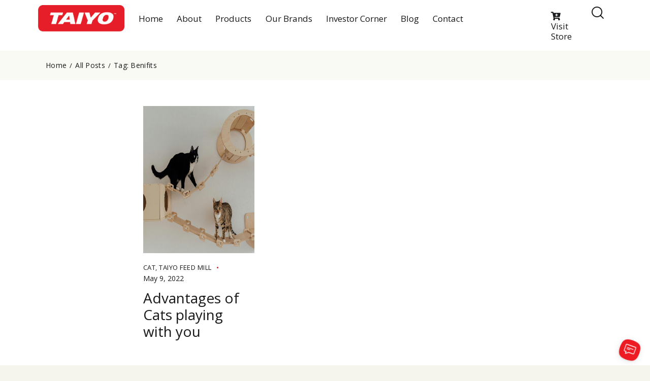

--- FILE ---
content_type: text/html; charset=UTF-8
request_url: https://www.taiyogroup.in/tag/benifits/
body_size: 29161
content:
<!DOCTYPE html>
<html lang="en-US" class="no-js scheme_default">

<head>
				<meta charset="UTF-8">
					<meta name="viewport" content="width=device-width, initial-scale=1">
		<meta name="format-detection" content="telephone=no">
		<link rel="profile" href="//gmpg.org/xfn/11">
		<meta name='robots' content='index, follow, max-image-preview:large, max-snippet:-1, max-video-preview:-1' />

	<!-- This site is optimized with the Yoast SEO plugin v23.9 - https://yoast.com/wordpress/plugins/seo/ -->
	<title>benifits Archives - Taiyo Feed Mill Limited</title>
	<link rel="canonical" href="https://www.taiyogroup.in/tag/benifits/" />
	<meta property="og:locale" content="en_US" />
	<meta property="og:type" content="article" />
	<meta property="og:title" content="benifits Archives - Taiyo Feed Mill Limited" />
	<meta property="og:url" content="https://www.taiyogroup.in/tag/benifits/" />
	<meta property="og:site_name" content="Taiyo Feed Mill Limited" />
	<meta name="twitter:card" content="summary_large_image" />
	<meta name="twitter:site" content="@taiyogroupindia" />
	<script type="application/ld+json" class="yoast-schema-graph">{"@context":"https://schema.org","@graph":[{"@type":"CollectionPage","@id":"https://www.taiyogroup.in/tag/benifits/","url":"https://www.taiyogroup.in/tag/benifits/","name":"benifits Archives - Taiyo Feed Mill Limited","isPartOf":{"@id":"https://www.taiyogroup.in/#website"},"primaryImageOfPage":{"@id":"https://www.taiyogroup.in/tag/benifits/#primaryimage"},"image":{"@id":"https://www.taiyogroup.in/tag/benifits/#primaryimage"},"thumbnailUrl":"https://www.taiyogroup.in/wp-content/uploads/2022/05/cats-play.jpg","breadcrumb":{"@id":"https://www.taiyogroup.in/tag/benifits/#breadcrumb"},"inLanguage":"en-US"},{"@type":"ImageObject","inLanguage":"en-US","@id":"https://www.taiyogroup.in/tag/benifits/#primaryimage","url":"https://www.taiyogroup.in/wp-content/uploads/2022/05/cats-play.jpg","contentUrl":"https://www.taiyogroup.in/wp-content/uploads/2022/05/cats-play.jpg","width":1080,"height":721,"caption":"cats play"},{"@type":"BreadcrumbList","@id":"https://www.taiyogroup.in/tag/benifits/#breadcrumb","itemListElement":[{"@type":"ListItem","position":1,"name":"Home","item":"https://www.taiyogroup.in/"},{"@type":"ListItem","position":2,"name":"benifits"}]},{"@type":"WebSite","@id":"https://www.taiyogroup.in/#website","url":"https://www.taiyogroup.in/","name":"Taiyo Feed Mill Pvt Ltd","description":"First ever Animal feed manufacturing and exporting unit in India","publisher":{"@id":"https://www.taiyogroup.in/#organization"},"potentialAction":[{"@type":"SearchAction","target":{"@type":"EntryPoint","urlTemplate":"https://www.taiyogroup.in/?s={search_term_string}"},"query-input":{"@type":"PropertyValueSpecification","valueRequired":true,"valueName":"search_term_string"}}],"inLanguage":"en-US"},{"@type":"Organization","@id":"https://www.taiyogroup.in/#organization","name":"Taiyo Feed Mill Pvt Ltd","url":"https://www.taiyogroup.in/","logo":{"@type":"ImageObject","inLanguage":"en-US","@id":"https://www.taiyogroup.in/#/schema/logo/image/","url":"https://www.taiyogroup.in/wp-content/uploads/2022/08/Taiyo-Logo-Trade-mark.png","contentUrl":"https://www.taiyogroup.in/wp-content/uploads/2022/08/Taiyo-Logo-Trade-mark.png","width":901,"height":276,"caption":"Taiyo Feed Mill Pvt Ltd"},"image":{"@id":"https://www.taiyogroup.in/#/schema/logo/image/"},"sameAs":["https://www.facebook.com/Taiyogroupindia","https://x.com/taiyogroupindia","https://www.instagram.com/taiyogroupindia/","https://in.pinterest.com/taiyogroupindia/","https://www.youtube.com/channel/UCEyTJbr5Vnx2RJI552sw6XQ","https://in.linkedin.com/company/taiyo-feed-mill-private-limited"]}]}</script>
	<!-- / Yoast SEO plugin. -->


<link rel='dns-prefetch' href='//fonts.googleapis.com' />
<link rel="alternate" type="application/rss+xml" title="Taiyo Feed Mill Limited &raquo; benifits Tag Feed" href="https://www.taiyogroup.in/tag/benifits/feed/" />
			<meta property="og:type" content="website" />
			<meta property="og:site_name" content="Taiyo Feed Mill Limited" />
			<meta property="og:description" content="First ever Animal feed manufacturing and exporting unit in India" />
							<meta property="og:image" content="https://www.taiyogroup.in/wp-content/uploads/2022/08/Taiyo-Logo-Trade-mark.png" />
				<style id='wp-img-auto-sizes-contain-inline-css' type='text/css'>
img:is([sizes=auto i],[sizes^="auto," i]){contain-intrinsic-size:3000px 1500px}
/*# sourceURL=wp-img-auto-sizes-contain-inline-css */
</style>
<link property="stylesheet" rel='stylesheet' id='trx_addons-icons-css' href='https://www.taiyogroup.in/wp-content/plugins/trx_addons/css/font-icons/css/trx_addons_icons.css' type='text/css' media='all' />
<link property="stylesheet" rel='stylesheet' id='qw_extensions-icons-css' href='https://www.taiyogroup.in/wp-content/plugins/trx_addons/addons/qw-extension/css/font-icons/css/qw_extension_icons.css' type='text/css' media='all' />
<link property="stylesheet" rel='stylesheet' id='fabric-font-Open-Sans-css' href='https://fonts.googleapis.com/css2?family=Open+Sans&#038;display=swap' type='text/css' media='all' />
<link property="stylesheet" rel='stylesheet' id='fabric-fontello-css' href='https://www.taiyogroup.in/wp-content/themes/fabric/skins/default/css/font-icons/css/fontello.css' type='text/css' media='all' />
<link property="stylesheet" rel='stylesheet' id='magnific-popup-css' href='https://www.taiyogroup.in/wp-content/plugins/trx_addons/js/magnific/magnific-popup.min.css' type='text/css' media='all' />
<link property="stylesheet" rel='stylesheet' id='woocommerce-layout-css' href='https://www.taiyogroup.in/wp-content/plugins/woocommerce/assets/css/woocommerce-layout.css?ver=9.4.4' type='text/css' media='all' />
<link property="stylesheet" rel='stylesheet' id='woocommerce-smallscreen-css' href='https://www.taiyogroup.in/wp-content/plugins/woocommerce/assets/css/woocommerce-smallscreen.css?ver=9.4.4' type='text/css' media='only screen and (max-width: 768px)' />
<link property="stylesheet" rel='stylesheet' id='woocommerce-general-css' href='https://www.taiyogroup.in/wp-content/plugins/woocommerce/assets/css/woocommerce.css?ver=9.4.4' type='text/css' media='all' />
<style id='woocommerce-inline-inline-css' type='text/css'>
.woocommerce form .form-row .required { visibility: visible; }
/*# sourceURL=woocommerce-inline-inline-css */
</style>
<link property="stylesheet" rel='stylesheet' id='woo-variation-gallery-slider-css' href='https://www.taiyogroup.in/wp-content/plugins/woo-variation-gallery/assets/css/slick.min.css?ver=1.8.1' type='text/css' media='all' />
<link property="stylesheet" rel='stylesheet' id='dashicons-css' href='https://www.taiyogroup.in/wp-includes/css/dashicons.min.css?ver=6.9' type='text/css' media='all' />
<link property="stylesheet" rel='stylesheet' id='woo-variation-gallery-css' href='https://www.taiyogroup.in/wp-content/plugins/woo-variation-gallery/assets/css/frontend.min.css?ver=1726573883' type='text/css' media='all' />
<style id='woo-variation-gallery-inline-css' type='text/css'>
:root {--wvg-thumbnail-item: 4;--wvg-thumbnail-item-gap: 0px;--wvg-single-image-size: 600px;--wvg-gallery-width: 50%;--wvg-gallery-margin: 30px;}/* Default Width */.woo-variation-product-gallery {max-width: 50% !important;width: 100%;}/* Medium Devices, Desktops *//* Small Devices, Tablets */@media only screen and (max-width: 768px) {.woo-variation-product-gallery {width: 720px;max-width: 100% !important;}}/* Extra Small Devices, Phones */@media only screen and (max-width: 480px) {.woo-variation-product-gallery {width: 320px;max-width: 100% !important;}}
/*# sourceURL=woo-variation-gallery-inline-css */
</style>

<link property="stylesheet" rel='stylesheet' id='elementor-icons-css' href='https://www.taiyogroup.in/wp-content/plugins/elementor/assets/lib/eicons/css/elementor-icons.min.css?ver=5.32.0' type='text/css' media='all' />
<link property="stylesheet" rel='stylesheet' id='elementor-frontend-css' href='https://www.taiyogroup.in/wp-content/uploads/elementor/css/custom-frontend.min.css?ver=1732185995' type='text/css' media='all' />
<style id='elementor-frontend-inline-css' type='text/css'>
.elementor-kit-15{--e-global-color-primary:#6EC1E4;--e-global-color-secondary:#54595F;--e-global-color-text:#7A7A7A;--e-global-color-accent:#61CE70;--e-global-typography-primary-font-family:"Roboto";--e-global-typography-primary-font-weight:600;--e-global-typography-secondary-font-family:"Roboto Slab";--e-global-typography-secondary-font-weight:400;--e-global-typography-text-font-family:"Roboto";--e-global-typography-text-font-weight:400;--e-global-typography-accent-font-family:"Roboto";--e-global-typography-accent-font-weight:500;}.elementor-section.elementor-section-boxed > .elementor-container{max-width:1320px;}.e-con{--container-max-width:1320px;}.elementor-widget:not(:last-child){margin-block-end:20px;}.elementor-element{--widgets-spacing:20px 20px;}{}h1.entry-title{display:var(--page-title-display);}@media(max-width:1024px){.elementor-section.elementor-section-boxed > .elementor-container{max-width:1024px;}.e-con{--container-max-width:1024px;}}@media(max-width:767px){.elementor-section.elementor-section-boxed > .elementor-container{max-width:767px;}.e-con{--container-max-width:767px;}}
/*# sourceURL=elementor-frontend-inline-css */
</style>
<link property="stylesheet" rel='stylesheet' id='swiper-css' href='https://www.taiyogroup.in/wp-content/plugins/elementor/assets/lib/swiper/v8/css/swiper.min.css?ver=8.4.5' type='text/css' media='all' />
<link property="stylesheet" rel='stylesheet' id='e-swiper-css' href='https://www.taiyogroup.in/wp-content/plugins/elementor/assets/css/conditionals/e-swiper.min.css?ver=3.25.9' type='text/css' media='all' />
<style id="elementor-post-18728">.elementor-18728 .elementor-element.elementor-element-d335882 > .elementor-container > .elementor-column > .elementor-widget-wrap{align-content:center;align-items:center;}.elementor-18728 .elementor-element.elementor-element-d335882:not(.elementor-motion-effects-element-type-background), .elementor-18728 .elementor-element.elementor-element-d335882 > .elementor-motion-effects-container > .elementor-motion-effects-layer{background-color:#FFFFFF;}.elementor-18728 .elementor-element.elementor-element-d335882 .trx_addons_bg_text{z-index:0;}.elementor-18728 .elementor-element.elementor-element-d335882 .trx_addons_bg_text.trx_addons_marquee_wrap:not(.trx_addons_marquee_reverse) .trx_addons_marquee_element{padding-right:50px;}.elementor-18728 .elementor-element.elementor-element-d335882 .trx_addons_bg_text.trx_addons_marquee_wrap.trx_addons_marquee_reverse .trx_addons_marquee_element{padding-left:50px;}.elementor-18728 .elementor-element.elementor-element-d335882{transition:background 0.3s, border 0.3s, border-radius 0.3s, box-shadow 0.3s;padding:20px 0px 20px 0px;}.elementor-18728 .elementor-element.elementor-element-d335882 > .elementor-background-overlay{transition:background 0.3s, border-radius 0.3s, opacity 0.3s;}.elementor-18728 .elementor-element.elementor-element-40a8481 .logo_image{max-height:70px;}.elementor-18728 .elementor-element.elementor-element-0fd0a63{width:100%;max-width:100%;}.elementor-18728 .elementor-element.elementor-element-eaf7181:hover > .elementor-element-populated{background-color:#FFFFFF;}.elementor-18728 .elementor-element.elementor-element-eaf7181 > .elementor-element-populated{transition:background 0.2s, border 0.3s, border-radius 0.3s, box-shadow 0.3s;}.elementor-18728 .elementor-element.elementor-element-eaf7181 > .elementor-element-populated > .elementor-background-overlay{transition:background 0.1s, border-radius 0.3s, opacity 0.1s;}.elementor-18728 .elementor-element.elementor-element-eaf7181{--trx-addons-parallax-x-anchor:center;--trx-addons-parallax-y-anchor:center;}.elementor-18728 .elementor-element.elementor-element-2305f36:not(.elementor-motion-effects-element-type-background), .elementor-18728 .elementor-element.elementor-element-2305f36 > .elementor-motion-effects-container > .elementor-motion-effects-layer{background-color:#FFFFFF;}.elementor-18728 .elementor-element.elementor-element-2305f36 .trx_addons_bg_text{z-index:0;}.elementor-18728 .elementor-element.elementor-element-2305f36 .trx_addons_bg_text.trx_addons_marquee_wrap:not(.trx_addons_marquee_reverse) .trx_addons_marquee_element{padding-right:50px;}.elementor-18728 .elementor-element.elementor-element-2305f36 .trx_addons_bg_text.trx_addons_marquee_wrap.trx_addons_marquee_reverse .trx_addons_marquee_element{padding-left:50px;}.elementor-18728 .elementor-element.elementor-element-2305f36{transition:background 0.3s, border 0.3s, border-radius 0.3s, box-shadow 0.3s;padding:10px 0px 0px 0px;}.elementor-18728 .elementor-element.elementor-element-2305f36 > .elementor-background-overlay{transition:background 0.3s, border-radius 0.3s, opacity 0.3s;}.elementor-18728 .elementor-element.elementor-element-23398fd .trx_addons_bg_text{z-index:0;}.elementor-18728 .elementor-element.elementor-element-23398fd .trx_addons_bg_text.trx_addons_marquee_wrap:not(.trx_addons_marquee_reverse) .trx_addons_marquee_element{padding-right:50px;}.elementor-18728 .elementor-element.elementor-element-23398fd .trx_addons_bg_text.trx_addons_marquee_wrap.trx_addons_marquee_reverse .trx_addons_marquee_element{padding-left:50px;}.elementor-18728 .elementor-element.elementor-element-e43db00 .logo_image{max-height:70px;}.elementor-18728 .elementor-element.elementor-element-e86fa57{width:100%;max-width:100%;}.elementor-18728 .elementor-element.elementor-element-b880c9e > .elementor-container > .elementor-column > .elementor-widget-wrap{align-content:center;align-items:center;}.elementor-18728 .elementor-element.elementor-element-b880c9e:not(.elementor-motion-effects-element-type-background), .elementor-18728 .elementor-element.elementor-element-b880c9e > .elementor-motion-effects-container > .elementor-motion-effects-layer{background-color:#FFFFFF;}.elementor-18728 .elementor-element.elementor-element-b880c9e .trx_addons_bg_text{z-index:0;}.elementor-18728 .elementor-element.elementor-element-b880c9e .trx_addons_bg_text.trx_addons_marquee_wrap:not(.trx_addons_marquee_reverse) .trx_addons_marquee_element{padding-right:50px;}.elementor-18728 .elementor-element.elementor-element-b880c9e .trx_addons_bg_text.trx_addons_marquee_wrap.trx_addons_marquee_reverse .trx_addons_marquee_element{padding-left:50px;}.elementor-18728 .elementor-element.elementor-element-b880c9e{transition:background 0.3s, border 0.3s, border-radius 0.3s, box-shadow 0.3s;padding:10px 50px 10px 50px;}.elementor-18728 .elementor-element.elementor-element-b880c9e > .elementor-background-overlay{transition:background 0.3s, border-radius 0.3s, opacity 0.3s;}.elementor-18728 .elementor-element.elementor-element-157ab3b .logo_image{max-height:65px;}.elementor-18728 .elementor-element.elementor-element-8d62596 > .elementor-widget-container{margin:0px 20px 0px 0px;}.elementor-18728 .elementor-element.elementor-element-0c87834:not(.elementor-motion-effects-element-type-background), .elementor-18728 .elementor-element.elementor-element-0c87834 > .elementor-motion-effects-container > .elementor-motion-effects-layer{background-color:#FAFAF5;}.elementor-18728 .elementor-element.elementor-element-0c87834 .trx_addons_bg_text{z-index:0;}.elementor-18728 .elementor-element.elementor-element-0c87834 .trx_addons_bg_text.trx_addons_marquee_wrap:not(.trx_addons_marquee_reverse) .trx_addons_marquee_element{padding-right:50px;}.elementor-18728 .elementor-element.elementor-element-0c87834 .trx_addons_bg_text.trx_addons_marquee_wrap.trx_addons_marquee_reverse .trx_addons_marquee_element{padding-left:50px;}.elementor-18728 .elementor-element.elementor-element-0c87834{transition:background 0.3s, border 0.3s, border-radius 0.3s, box-shadow 0.3s;padding:20px 0px 20px 0px;}.elementor-18728 .elementor-element.elementor-element-0c87834 > .elementor-background-overlay{transition:background 0.3s, border-radius 0.3s, opacity 0.3s;}.elementor-18728 .elementor-element.elementor-element-4180f61 .sc_layouts_title{min-height:0px;}.trx-addons-layout--edit-mode .trx-addons-layout__inner{background-color:var(--theme-color-bg_color);}.trx-addons-layout--single-preview .trx-addons-layout__inner{background-color:var(--theme-color-bg_color);}@media(max-width:1366px){.elementor-18728 .elementor-element.elementor-element-ee7a267 > .elementor-element-populated.elementor-column-wrap{padding:0px 0px 0px 0px;}.elementor-18728 .elementor-element.elementor-element-ee7a267 > .elementor-element-populated.elementor-widget-wrap{padding:0px 0px 0px 0px;}.elementor-18728 .elementor-element.elementor-element-22b27dc > .elementor-element-populated{margin:0px 0px 0px 0px;--e-column-margin-right:0px;--e-column-margin-left:0px;}.elementor-18728 .elementor-element.elementor-element-22b27dc > .elementor-element-populated.elementor-column-wrap{padding:0px 0px 0px 0px;}.elementor-18728 .elementor-element.elementor-element-22b27dc > .elementor-element-populated.elementor-widget-wrap{padding:0px 0px 0px 0px;}.elementor-18728 .elementor-element.elementor-element-0fd0a63{width:var( --container-widget-width, 750px );max-width:750px;--container-widget-width:750px;--container-widget-flex-grow:0;}.elementor-18728 .elementor-element.elementor-element-eaf7181 > .elementor-widget-wrap > .elementor-widget:not(.elementor-widget__width-auto):not(.elementor-widget__width-initial):not(:last-child):not(.elementor-absolute){margin-bottom:0px;}.elementor-18728 .elementor-element.elementor-element-6102f04{width:var( --container-widget-width, 137.163px );max-width:137.163px;--container-widget-width:137.163px;--container-widget-flex-grow:0;}.elementor-18728 .elementor-element.elementor-element-142dd12 > .elementor-element-populated.elementor-column-wrap{padding:0px 0px 0px 0px;}.elementor-18728 .elementor-element.elementor-element-142dd12 > .elementor-element-populated.elementor-widget-wrap{padding:0px 0px 0px 0px;}.elementor-18728 .elementor-element.elementor-element-653d1fc > .elementor-element-populated.elementor-column-wrap{padding:0px 0px 0px 0px;}.elementor-18728 .elementor-element.elementor-element-653d1fc > .elementor-element-populated.elementor-widget-wrap{padding:0px 0px 0px 0px;}.elementor-18728 .elementor-element.elementor-element-e86fa57{width:var( --container-widget-width, 796.5px );max-width:796.5px;--container-widget-width:796.5px;--container-widget-flex-grow:0;align-self:center;}.elementor-18728 .elementor-element.elementor-element-7598390{width:var( --container-widget-width, 137.163px );max-width:137.163px;--container-widget-width:137.163px;--container-widget-flex-grow:0;}}@media(max-width:1024px){.elementor-18728 .elementor-element.elementor-element-ee7a267 > .elementor-element-populated.elementor-column-wrap{padding:0px 0px 0px 0px;}.elementor-18728 .elementor-element.elementor-element-ee7a267 > .elementor-element-populated.elementor-widget-wrap{padding:0px 0px 0px 0px;}.elementor-18728 .elementor-element.elementor-element-eaf7181 > .elementor-element-populated.elementor-column-wrap{padding:0px 0px 0px 0px;}.elementor-18728 .elementor-element.elementor-element-eaf7181 > .elementor-element-populated.elementor-widget-wrap{padding:0px 0px 0px 0px;}.elementor-18728 .elementor-element.elementor-element-6102f04 > .elementor-widget-container{padding:10px 0px 0px 0px;}.elementor-18728 .elementor-element.elementor-element-142dd12 > .elementor-element-populated.elementor-column-wrap{padding:0px 0px 0px 0px;}.elementor-18728 .elementor-element.elementor-element-142dd12 > .elementor-element-populated.elementor-widget-wrap{padding:0px 0px 0px 0px;}.elementor-18728 .elementor-element.elementor-element-23398fd{padding:0px 0px 0px 0px;}.elementor-18728 .elementor-element.elementor-element-e43db00 > .elementor-widget-container{padding:15px 0px 0px 0px;}.elementor-18728 .elementor-element.elementor-element-cf11ac4 > .elementor-element-populated.elementor-column-wrap{padding:0px 0px 0px 0px;}.elementor-18728 .elementor-element.elementor-element-cf11ac4 > .elementor-element-populated.elementor-widget-wrap{padding:0px 0px 0px 0px;}.elementor-18728 .elementor-element.elementor-element-7598390 > .elementor-widget-container{padding:10px 0px 0px 0px;}.elementor-18728 .elementor-element.elementor-element-cc71542 > .elementor-element-populated.elementor-column-wrap{padding:20px 0px 0px 0px;}.elementor-18728 .elementor-element.elementor-element-cc71542 > .elementor-element-populated.elementor-widget-wrap{padding:20px 0px 0px 0px;}.elementor-18728 .elementor-element.elementor-element-b880c9e{padding:15px 30px 15px 30px;}}@media(max-width:767px){.elementor-18728 .elementor-element.elementor-element-abb592e > .elementor-widget-container{margin:-3px 20px 0px 0px;}.elementor-18728 .elementor-element.elementor-element-e216b49 > .elementor-widget-container{margin:-3px 20px 0px 0px;}.elementor-18728 .elementor-element.elementor-element-b880c9e{padding:10px 20px 10px 20px;}.elementor-18728 .elementor-element.elementor-element-5b5fbfd{width:60%;}.elementor-18728 .elementor-element.elementor-element-5b5fbfd > .elementor-element-populated.elementor-column-wrap{padding:0px 10px 0px 0px;}.elementor-18728 .elementor-element.elementor-element-5b5fbfd > .elementor-element-populated.elementor-widget-wrap{padding:0px 10px 0px 0px;}.elementor-18728 .elementor-element.elementor-element-3d35f10{width:40%;}.elementor-18728 .elementor-element.elementor-element-3d35f10 > .elementor-element-populated.elementor-column-wrap{padding:0px 0px 0px 10px;}.elementor-18728 .elementor-element.elementor-element-3d35f10 > .elementor-element-populated.elementor-widget-wrap{padding:0px 0px 0px 10px;}.elementor-18728 .elementor-element.elementor-element-8d62596 > .elementor-widget-container{margin:-3px 20px 0px 0px;}.elementor-18728 .elementor-element.elementor-element-1664593 > .elementor-widget-container{margin:0px 0px 0px 0px;}}@media(min-width:768px){.elementor-18728 .elementor-element.elementor-element-ee7a267{width:15%;}.elementor-18728 .elementor-element.elementor-element-22b27dc{width:65%;}.elementor-18728 .elementor-element.elementor-element-eaf7181{width:12%;}.elementor-18728 .elementor-element.elementor-element-1c87fe2{width:5.727%;}.elementor-18728 .elementor-element.elementor-element-653d1fc{width:15%;}.elementor-18728 .elementor-element.elementor-element-6439f9d{width:15%;}.elementor-18728 .elementor-element.elementor-element-cf11ac4{width:28%;}.elementor-18728 .elementor-element.elementor-element-cc71542{width:2%;}.elementor-18728 .elementor-element.elementor-element-5b5fbfd{width:17.862%;}.elementor-18728 .elementor-element.elementor-element-3d35f10{width:82.1%;}}@media(max-width:1366px) and (min-width:768px){.elementor-18728 .elementor-element.elementor-element-ee7a267{width:15%;}.elementor-18728 .elementor-element.elementor-element-22b27dc{width:70%;}.elementor-18728 .elementor-element.elementor-element-eaf7181{width:16%;}.elementor-18728 .elementor-element.elementor-element-1c87fe2{width:5%;}.elementor-18728 .elementor-element.elementor-element-653d1fc{width:15%;}.elementor-18728 .elementor-element.elementor-element-6439f9d{width:72%;}.elementor-18728 .elementor-element.elementor-element-cf11ac4{width:8%;}.elementor-18728 .elementor-element.elementor-element-cc71542{width:5%;}}@media(max-width:1024px) and (min-width:768px){.elementor-18728 .elementor-element.elementor-element-ee7a267{width:15%;}.elementor-18728 .elementor-element.elementor-element-22b27dc{width:58%;}.elementor-18728 .elementor-element.elementor-element-eaf7181{width:15%;}.elementor-18728 .elementor-element.elementor-element-653d1fc{width:20%;}.elementor-18728 .elementor-element.elementor-element-6439f9d{width:50%;}.elementor-18728 .elementor-element.elementor-element-cf11ac4{width:20%;}.elementor-18728 .elementor-element.elementor-element-cc71542{width:8%;}.elementor-18728 .elementor-element.elementor-element-5b5fbfd{width:20%;}.elementor-18728 .elementor-element.elementor-element-3d35f10{width:80%;}}</style>
<style id="elementor-post-4105">.elementor-4105 .elementor-element.elementor-element-f9d1cb7:not(.elementor-motion-effects-element-type-background), .elementor-4105 .elementor-element.elementor-element-f9d1cb7 > .elementor-motion-effects-container > .elementor-motion-effects-layer{background-color:#151617;}.elementor-4105 .elementor-element.elementor-element-f9d1cb7 .trx_addons_bg_text{z-index:0;}.elementor-4105 .elementor-element.elementor-element-f9d1cb7 .trx_addons_bg_text.trx_addons_marquee_wrap:not(.trx_addons_marquee_reverse) .trx_addons_marquee_element{padding-right:50px;}.elementor-4105 .elementor-element.elementor-element-f9d1cb7 .trx_addons_bg_text.trx_addons_marquee_wrap.trx_addons_marquee_reverse .trx_addons_marquee_element{padding-left:50px;}.elementor-4105 .elementor-element.elementor-element-f9d1cb7{transition:background 0.3s, border 0.3s, border-radius 0.3s, box-shadow 0.3s;padding:30px 0px 0px 0px;}.elementor-4105 .elementor-element.elementor-element-f9d1cb7 > .elementor-background-overlay{transition:background 0.3s, border-radius 0.3s, opacity 0.3s;}.elementor-4105 .elementor-element.elementor-element-da1c539 > .elementor-element-populated.elementor-column-wrap{padding:0px 0px 0px 0px;}.elementor-4105 .elementor-element.elementor-element-da1c539 > .elementor-element-populated.elementor-widget-wrap{padding:0px 0px 0px 0px;}.elementor-4105 .elementor-element.elementor-element-d27899c .trx_addons_bg_text{z-index:0;}.elementor-4105 .elementor-element.elementor-element-d27899c .trx_addons_bg_text.trx_addons_marquee_wrap:not(.trx_addons_marquee_reverse) .trx_addons_marquee_element{padding-right:50px;}.elementor-4105 .elementor-element.elementor-element-d27899c .trx_addons_bg_text.trx_addons_marquee_wrap.trx_addons_marquee_reverse .trx_addons_marquee_element{padding-left:50px;}.elementor-4105 .elementor-element.elementor-element-0b98bc2 > .elementor-widget-container{padding:10px 0px 10px 0px;}.elementor-4105 .elementor-element.elementor-element-0b98bc2 .logo_image{max-height:70px;}.elementor-4105 .elementor-element.elementor-element-273da08{color:#FFFFFF;}.elementor-4105 .elementor-element.elementor-element-79f51f2:not(.elementor-motion-effects-element-type-background), .elementor-4105 .elementor-element.elementor-element-79f51f2 > .elementor-motion-effects-container > .elementor-motion-effects-layer{background-color:#151617;}.elementor-4105 .elementor-element.elementor-element-79f51f2 .trx_addons_bg_text{z-index:0;}.elementor-4105 .elementor-element.elementor-element-79f51f2 .trx_addons_bg_text.trx_addons_marquee_wrap:not(.trx_addons_marquee_reverse) .trx_addons_marquee_element{padding-right:50px;}.elementor-4105 .elementor-element.elementor-element-79f51f2 .trx_addons_bg_text.trx_addons_marquee_wrap.trx_addons_marquee_reverse .trx_addons_marquee_element{padding-left:50px;}.elementor-4105 .elementor-element.elementor-element-79f51f2{transition:background 0.3s, border 0.3s, border-radius 0.3s, box-shadow 0.3s;}.elementor-4105 .elementor-element.elementor-element-79f51f2 > .elementor-background-overlay{transition:background 0.3s, border-radius 0.3s, opacity 0.3s;}.elementor-4105 .elementor-element.elementor-element-880206b{--divider-border-style:solid;--divider-color:#372E2E;--divider-border-width:1px;}.elementor-4105 .elementor-element.elementor-element-880206b .elementor-divider-separator{width:100%;margin:0 auto;margin-center:0;}.elementor-4105 .elementor-element.elementor-element-880206b .elementor-divider{text-align:center;padding-block-start:15px;padding-block-end:15px;}.elementor-4105 .elementor-element.elementor-element-2eebe823:not(.elementor-motion-effects-element-type-background), .elementor-4105 .elementor-element.elementor-element-2eebe823 > .elementor-motion-effects-container > .elementor-motion-effects-layer{background-color:#151617;}.elementor-4105 .elementor-element.elementor-element-2eebe823 .trx_addons_bg_text{z-index:0;}.elementor-4105 .elementor-element.elementor-element-2eebe823 .trx_addons_bg_text.trx_addons_marquee_wrap:not(.trx_addons_marquee_reverse) .trx_addons_marquee_element{padding-right:50px;}.elementor-4105 .elementor-element.elementor-element-2eebe823 .trx_addons_bg_text.trx_addons_marquee_wrap.trx_addons_marquee_reverse .trx_addons_marquee_element{padding-left:50px;}.elementor-4105 .elementor-element.elementor-element-2eebe823{transition:background 0.3s, border 0.3s, border-radius 0.3s, box-shadow 0.3s;padding:0px 0px 0px 0px;}.elementor-4105 .elementor-element.elementor-element-2eebe823 > .elementor-background-overlay{transition:background 0.3s, border-radius 0.3s, opacity 0.3s;}.elementor-4105 .elementor-element.elementor-element-14eb8020 .sc_item_title_text{-webkit-text-stroke-width:0px;}.elementor-4105 .elementor-element.elementor-element-14eb8020 .sc_item_title_text2{-webkit-text-stroke-width:0px;}.elementor-4105 .elementor-element.elementor-element-79cc7273{--spacer-size:6px;}.elementor-4105 .elementor-element.elementor-element-39b87da .sc_item_title_text{-webkit-text-stroke-width:0px;}.elementor-4105 .elementor-element.elementor-element-39b87da .sc_item_title_text2{-webkit-text-stroke-width:0px;}.elementor-4105 .elementor-element.elementor-element-834153f{--spacer-size:10px;}.elementor-4105 .elementor-element.elementor-element-401be67e .sc_item_title_text{-webkit-text-stroke-width:0px;}.elementor-4105 .elementor-element.elementor-element-401be67e .sc_item_title_text2{-webkit-text-stroke-width:0px;}.elementor-4105 .elementor-element.elementor-element-3b31ad33{--spacer-size:6px;}.elementor-4105 .elementor-element.elementor-element-72285f98{--spacer-size:4px;}.elementor-4105 .elementor-element.elementor-element-70588bb > .elementor-widget-container{padding:0px 0px 30px 0px;}.elementor-4105 .elementor-element.elementor-element-70588bb .elementor-icon-list-items:not(.elementor-inline-items) .elementor-icon-list-item:not(:last-child){padding-bottom:calc(5px/2);}.elementor-4105 .elementor-element.elementor-element-70588bb .elementor-icon-list-items:not(.elementor-inline-items) .elementor-icon-list-item:not(:first-child){margin-top:calc(5px/2);}.elementor-4105 .elementor-element.elementor-element-70588bb .elementor-icon-list-items.elementor-inline-items .elementor-icon-list-item{margin-right:calc(5px/2);margin-left:calc(5px/2);}.elementor-4105 .elementor-element.elementor-element-70588bb .elementor-icon-list-items.elementor-inline-items{margin-right:calc(-5px/2);margin-left:calc(-5px/2);}body.rtl .elementor-4105 .elementor-element.elementor-element-70588bb .elementor-icon-list-items.elementor-inline-items .elementor-icon-list-item:after{left:calc(-5px/2);}body:not(.rtl) .elementor-4105 .elementor-element.elementor-element-70588bb .elementor-icon-list-items.elementor-inline-items .elementor-icon-list-item:after{right:calc(-5px/2);}.elementor-4105 .elementor-element.elementor-element-70588bb .elementor-icon-list-item:hover .elementor-icon-list-icon i{color:#E61E29;}.elementor-4105 .elementor-element.elementor-element-70588bb .elementor-icon-list-item:hover .elementor-icon-list-icon svg{fill:#E61E29;}.elementor-4105 .elementor-element.elementor-element-70588bb .elementor-icon-list-icon i{transition:color 0.3s;}.elementor-4105 .elementor-element.elementor-element-70588bb .elementor-icon-list-icon svg{transition:fill 0.3s;}.elementor-4105 .elementor-element.elementor-element-70588bb{--e-icon-list-icon-size:14px;--icon-vertical-offset:0px;}.elementor-4105 .elementor-element.elementor-element-70588bb .elementor-icon-list-item:hover .elementor-icon-list-text{color:#E61E29;}.elementor-4105 .elementor-element.elementor-element-70588bb .elementor-icon-list-text{transition:color 0.3s;}.elementor-4105 .elementor-element.elementor-element-42a3855 .sc_item_title_text{-webkit-text-stroke-width:0px;}.elementor-4105 .elementor-element.elementor-element-42a3855 .sc_item_title_text2{-webkit-text-stroke-width:0px;}.elementor-4105 .elementor-element.elementor-element-c1fcf10 .fluentform-widget-wrapper .ff-el-group .ff-btn-submit{background-color:#1a7efb !important;color:#ffffff !important;}.elementor-4105 .elementor-element.elementor-element-9d00fb0 > .elementor-element-populated{margin:0px 0px 0px 20px;--e-column-margin-right:0px;--e-column-margin-left:20px;}.elementor-4105 .elementor-element.elementor-element-fbeca73 .sc_item_title_text{-webkit-text-stroke-width:0px;}.elementor-4105 .elementor-element.elementor-element-fbeca73 .sc_item_title_text2{-webkit-text-stroke-width:0px;}.elementor-4105 .elementor-element.elementor-element-533af7d .sc_item_title_text{-webkit-text-stroke-width:0px;}.elementor-4105 .elementor-element.elementor-element-533af7d .sc_item_title_text2{-webkit-text-stroke-width:0px;}.elementor-4105 .elementor-element.elementor-element-49abfbb:not(.elementor-motion-effects-element-type-background), .elementor-4105 .elementor-element.elementor-element-49abfbb > .elementor-motion-effects-container > .elementor-motion-effects-layer{background-color:#151617;}.elementor-4105 .elementor-element.elementor-element-49abfbb .trx_addons_bg_text{z-index:0;}.elementor-4105 .elementor-element.elementor-element-49abfbb .trx_addons_bg_text.trx_addons_marquee_wrap:not(.trx_addons_marquee_reverse) .trx_addons_marquee_element{padding-right:50px;}.elementor-4105 .elementor-element.elementor-element-49abfbb .trx_addons_bg_text.trx_addons_marquee_wrap.trx_addons_marquee_reverse .trx_addons_marquee_element{padding-left:50px;}.elementor-4105 .elementor-element.elementor-element-49abfbb{transition:background 0.3s, border 0.3s, border-radius 0.3s, box-shadow 0.3s;padding:0px 0px 20px 0px;}.elementor-4105 .elementor-element.elementor-element-49abfbb > .elementor-background-overlay{transition:background 0.3s, border-radius 0.3s, opacity 0.3s;}.elementor-4105 .elementor-element.elementor-element-6f8729a{--divider-border-style:solid;--divider-color:#372E2E;--divider-border-width:1px;}.elementor-4105 .elementor-element.elementor-element-6f8729a .elementor-divider-separator{width:100%;margin:0 auto;margin-center:0;}.elementor-4105 .elementor-element.elementor-element-6f8729a .elementor-divider{text-align:center;padding-block-start:15px;padding-block-end:15px;}.elementor-4105 .elementor-element.elementor-element-7dc1cc3 > .elementor-widget-container{padding:10px 0px 0px 0px;}.elementor-4105 .elementor-element.elementor-element-7dc1cc3{text-align:center;color:#FFFFFF;}.trx-addons-layout--edit-mode .trx-addons-layout__inner{background-color:var(--theme-color-bg_color);}.trx-addons-layout--single-preview .trx-addons-layout__inner{background-color:var(--theme-color-bg_color);}@media(max-width:1024px){.elementor-4105 .elementor-element.elementor-element-9d00fb0 > .elementor-element-populated{margin:10px 0px 0px 0px;--e-column-margin-right:0px;--e-column-margin-left:0px;}.elementor-4105 .elementor-element.elementor-element-3dd91ae3 > .elementor-element-populated{margin:10px 0px 0px 0px;--e-column-margin-right:0px;--e-column-margin-left:0px;}}@media(min-width:768px){.elementor-4105 .elementor-element.elementor-element-b7b5e36{width:20%;}.elementor-4105 .elementor-element.elementor-element-9936712{width:80%;}.elementor-4105 .elementor-element.elementor-element-354dd9ca{width:27%;}.elementor-4105 .elementor-element.elementor-element-30743bf1{width:30%;}.elementor-4105 .elementor-element.elementor-element-9d00fb0{width:17.979%;}}@media(max-width:1024px) and (min-width:768px){.elementor-4105 .elementor-element.elementor-element-354dd9ca{width:50%;}.elementor-4105 .elementor-element.elementor-element-30743bf1{width:50%;}.elementor-4105 .elementor-element.elementor-element-9d00fb0{width:50%;}.elementor-4105 .elementor-element.elementor-element-3dd91ae3{width:50%;}}@media(max-width:767px){.elementor-4105 .elementor-element.elementor-element-354dd9ca > .elementor-element-populated{margin:0px 0px 0px 0px;--e-column-margin-right:0px;--e-column-margin-left:0px;}.elementor-4105 .elementor-element.elementor-element-834153f{--spacer-size:5px;}.elementor-4105 .elementor-element.elementor-element-30743bf1 > .elementor-element-populated{margin:0px 0px 0px 0px;--e-column-margin-right:0px;--e-column-margin-left:0px;}.elementor-4105 .elementor-element.elementor-element-70588bb > .elementor-widget-container{padding:0px 0px 10px 0px;}.elementor-4105 .elementor-element.elementor-element-9d00fb0 > .elementor-element-populated{margin:10px 0px 0px 0px;--e-column-margin-right:0px;--e-column-margin-left:0px;}.elementor-4105 .elementor-element.elementor-element-97a6178 > .elementor-widget-container{padding:0px 0px 10px 0px;}.elementor-4105 .elementor-element.elementor-element-3dd91ae3 > .elementor-element-populated{margin:0px 0px 20px 0px;--e-column-margin-right:0px;--e-column-margin-left:0px;}.elementor-4105 .elementor-element.elementor-element-49abfbb{padding:0px 0px 20px 0px;}}</style>
<link property="stylesheet" rel='stylesheet' id='widget-text-editor-css' href='https://www.taiyogroup.in/wp-content/plugins/elementor/assets/css/widget-text-editor.min.css?ver=3.25.9' type='text/css' media='all' />
<link property="stylesheet" rel='stylesheet' id='widget-divider-css' href='https://www.taiyogroup.in/wp-content/plugins/elementor/assets/css/widget-divider.min.css?ver=3.25.9' type='text/css' media='all' />
<link property="stylesheet" rel='stylesheet' id='widget-spacer-css' href='https://www.taiyogroup.in/wp-content/plugins/elementor/assets/css/widget-spacer.min.css?ver=3.25.9' type='text/css' media='all' />
<link property="stylesheet" rel='stylesheet' id='widget-icon-list-css' href='https://www.taiyogroup.in/wp-content/uploads/elementor/css/custom-widget-icon-list.min.css?ver=1732185995' type='text/css' media='all' />
<link property="stylesheet" rel='stylesheet' id='elementor-icons-shared-0-css' href='https://www.taiyogroup.in/wp-content/plugins/elementor/assets/lib/font-awesome/css/fontawesome.min.css?ver=5.15.3' type='text/css' media='all' />
<link property="stylesheet" rel='stylesheet' id='elementor-icons-fa-solid-css' href='https://www.taiyogroup.in/wp-content/plugins/elementor/assets/lib/font-awesome/css/solid.min.css?ver=5.15.3' type='text/css' media='all' />
<link property="stylesheet" rel='stylesheet' id='elementor-icons-fa-regular-css' href='https://www.taiyogroup.in/wp-content/plugins/elementor/assets/lib/font-awesome/css/regular.min.css?ver=5.15.3' type='text/css' media='all' />
<link property="stylesheet" rel='stylesheet' id='trx_addons-css' href='https://www.taiyogroup.in/wp-content/plugins/trx_addons/css/__styles.css' type='text/css' media='all' />
<link property="stylesheet" rel='stylesheet' id='trx_addons-animations-css' href='https://www.taiyogroup.in/wp-content/plugins/trx_addons/css/trx_addons.animations.css' type='text/css' media='all' />





<link property="stylesheet" rel='stylesheet' id='google-fonts-1-css' href='https://fonts.googleapis.com/css?family=Roboto%3A100%2C100italic%2C200%2C200italic%2C300%2C300italic%2C400%2C400italic%2C500%2C500italic%2C600%2C600italic%2C700%2C700italic%2C800%2C800italic%2C900%2C900italic%7CRoboto+Slab%3A100%2C100italic%2C200%2C200italic%2C300%2C300italic%2C400%2C400italic%2C500%2C500italic%2C600%2C600italic%2C700%2C700italic%2C800%2C800italic%2C900%2C900italic&#038;display=swap&#038;ver=6.9' type='text/css' media='all' />
<link property="stylesheet" rel='stylesheet' id='eael-general-css' href='https://www.taiyogroup.in/wp-content/plugins/essential-addons-for-elementor-lite/assets/front-end/css/view/general.min.css?ver=6.0.10' type='text/css' media='all' />



<style>form.fluent_form_2 .wpf_has_custom_css.ff-btn-submit { background-color:#1a7efb;border-color:#1a7efb;color:#ffffff;min-width:100%; }form.fluent_form_2 .wpf_has_custom_css.ff-btn-submit:hover { background-color:#ffffff;border-color:#1a7efb;color:#1a7efb;min-width:100%; } </style>
<link property="stylesheet" rel='stylesheet' id='fabric-style-css' href='https://www.taiyogroup.in/wp-content/themes/fabric/style.css' type='text/css' media='all' />
<link property="stylesheet" rel='stylesheet' id='mediaelement-css' href='https://www.taiyogroup.in/wp-includes/js/mediaelement/mediaelementplayer-legacy.min.css?ver=4.2.17' type='text/css' media='all' />
<link property="stylesheet" rel='stylesheet' id='wp-mediaelement-css' href='https://www.taiyogroup.in/wp-includes/js/mediaelement/wp-mediaelement.min.css?ver=6.9' type='text/css' media='all' />
<link property="stylesheet" rel='stylesheet' id='fabric-skin-default-css' href='https://www.taiyogroup.in/wp-content/themes/fabric/skins/default/css/style.css' type='text/css' media='all' />
<link property="stylesheet" rel='stylesheet' id='fabric-plugins-css' href='https://www.taiyogroup.in/wp-content/themes/fabric/skins/default/css/__plugins.css' type='text/css' media='all' />
<link property="stylesheet" rel='stylesheet' id='fabric-custom-css' href='https://www.taiyogroup.in/wp-content/themes/fabric/skins/default/css/__custom.css' type='text/css' media='all' />
<link property="stylesheet" rel='stylesheet' id='trx_addons-responsive-css' href='https://www.taiyogroup.in/wp-content/plugins/trx_addons/css/__responsive.css' type='text/css' media='(max-width:1439px)' />
<link property="stylesheet" rel='stylesheet' id='fabric-responsive-css' href='https://www.taiyogroup.in/wp-content/themes/fabric/skins/default/css/__responsive.css' type='text/css' media='(max-width:1679px)' />
<link property="stylesheet" rel='stylesheet' id='fabric-extra-styles-default-css' href='https://www.taiyogroup.in/wp-content/themes/fabric/skins/default/extra-styles.css' type='text/css' media='all' />
<link rel="preconnect" href="https://fonts.gstatic.com/" crossorigin><script type="text/template" id="tmpl-variation-template">
	<div class="woocommerce-variation-description">{{{ data.variation.variation_description }}}</div>
	<div class="woocommerce-variation-price">{{{ data.variation.price_html }}}</div>
	<div class="woocommerce-variation-availability">{{{ data.variation.availability_html }}}</div>
</script>
<script type="text/template" id="tmpl-unavailable-variation-template">
	<p role="alert">Sorry, this product is unavailable. Please choose a different combination.</p>
</script>
<script type="text/javascript" src="https://www.taiyogroup.in/wp-includes/js/jquery/jquery.min.js?ver=3.7.1" id="jquery-core-js"></script>
<script type="text/javascript" src="https://www.taiyogroup.in/wp-includes/js/jquery/jquery-migrate.min.js?ver=3.4.1" id="jquery-migrate-js"></script>
<script type="text/javascript" src="https://www.taiyogroup.in/wp-content/plugins/woocommerce/assets/js/js-cookie/js.cookie.min.js?ver=2.1.4-wc.9.4.4" id="js-cookie-js"  data-wp-strategy=""></script>
<meta name="facebook-domain-verification" content="dqfblc8r0z0zvjslh99vklrpj8md4n" /><!-- Analytics by WP Statistics v14.11.3 - https://wp-statistics.com -->

    <script type="text/javascript">
        document.addEventListener("keydown", function(e) {
            if (e.keyCode === 123) { // F12 key
                e.preventDefault();
            }
        });
    </script>	<noscript><style>.woocommerce-product-gallery{ opacity: 1 !important; }</style></noscript>
	<meta name="generator" content="Elementor 3.25.9; features: additional_custom_breakpoints, e_optimized_control_loading; settings: css_print_method-internal, google_font-enabled, font_display-swap">
			<style>
				.e-con.e-parent:nth-of-type(n+4):not(.e-lazyloaded):not(.e-no-lazyload),
				.e-con.e-parent:nth-of-type(n+4):not(.e-lazyloaded):not(.e-no-lazyload) * {
					background-image: none !important;
				}
				@media screen and (max-height: 1024px) {
					.e-con.e-parent:nth-of-type(n+3):not(.e-lazyloaded):not(.e-no-lazyload),
					.e-con.e-parent:nth-of-type(n+3):not(.e-lazyloaded):not(.e-no-lazyload) * {
						background-image: none !important;
					}
				}
				@media screen and (max-height: 640px) {
					.e-con.e-parent:nth-of-type(n+2):not(.e-lazyloaded):not(.e-no-lazyload),
					.e-con.e-parent:nth-of-type(n+2):not(.e-lazyloaded):not(.e-no-lazyload) * {
						background-image: none !important;
					}
				}
			</style>
			<style class='wp-fonts-local' type='text/css'>
@font-face{font-family:Inter;font-style:normal;font-weight:300 900;font-display:fallback;src:url('https://www.taiyogroup.in/wp-content/plugins/woocommerce/assets/fonts/Inter-VariableFont_slnt,wght.woff2') format('woff2');font-stretch:normal;}
@font-face{font-family:Cardo;font-style:normal;font-weight:400;font-display:fallback;src:url('https://www.taiyogroup.in/wp-content/plugins/woocommerce/assets/fonts/cardo_normal_400.woff2') format('woff2');}
</style>
<link rel="icon" href="https://www.taiyogroup.in/wp-content/uploads/2024/01/favicon-64x64.png" sizes="32x32" />
<link rel="icon" href="https://www.taiyogroup.in/wp-content/uploads/2024/01/favicon-300x300.png" sizes="192x192" />
<link rel="apple-touch-icon" href="https://www.taiyogroup.in/wp-content/uploads/2024/01/favicon-300x300.png" />
<meta name="msapplication-TileImage" content="https://www.taiyogroup.in/wp-content/uploads/2024/01/favicon-300x300.png" />
		<style type="text/css" id="wp-custom-css">
			/********************************** HEADER CSS START ********/
[class*="scheme_"], body[class*="scheme_"] {
    color: #000;
}
.search_header_wrap img {
    width: 200px !important;
}
.search_modern .search_wrap {
    height: 380px !important;
}
.sc_layouts_menu_nav > li > ul {
    top: 3.7em;
    left: 0.8em;
}
.home-page-blog h5.sc_blogger_item_title.entry-title {
    font-size: 22px !important;
}
.home-page-blog span.post_meta_item.post_date a {
		color: #000;
}
.sc_blogger .slider_outer.slider_outer_pagination_pos_bottom_outside .swiper-pagination-bullets {
    margin-top: 0.7em;
}
.dgwt-wcas-style-pirx .dgwt-wcas-sf-wrapp input[type=search].dgwt-wcas-search-input {
    padding: 8px 24px 8px 48px;
}
.dgwt-wcas-style-pirx .dgwt-wcas-sf-wrapp button.dgwt-wcas-search-submit {
    top: 16px;
}
.dgwt-wcas-search-wrapp .dgwt-wcas-sf-wrapp input[type=search].dgwt-wcas-search-input, .dgwt-wcas-search-wrapp .dgwt-wcas-sf-wrapp input[type=search].dgwt-wcas-search-input:hover, .dgwt-wcas-search-wrapp .dgwt-wcas-sf-wrapp input[type=search].dgwt-wcas-search-input:focus {
    border-color: #dededf;
}
#page_preloader, .page_content_wrap, .custom-background .content_wrap > .content, .background_banner_wrap ~ .content_wrap > .content {
    background-color: #fff;
}
body.show_outline :focus, body.show_outline a:focus {
    outline: thin dotted !important;
    outline: none !important;
}
p, ul, ol, dl, blockquote, address, .wp-block-button, .wp-block-cover, .wp-block-image, .wp-block-video, .wp-block-search, .wp-block-archives, .wp-block-archives-dropdown, .wp-block-categories, .wp-block-calendar, .wp-block-media-text {
    margin-bottom: 0.8em;
}
li#menu-item-25538 {
    display: none;
}
form#fluentform_2 input#ff_2_2_email {
    border: none;
    line-height: 24px;
    border-radius: 0px;
		/* background: #f4f0ed; */
    border-bottom: 2px solid #3b3b3c;
}
.adp-popup .adp-popup-close:before {
    color: #000 !important;
}
.adp-popup .adp-popup-close:hover:before {
    color: #ed1c24 !important;
}
/* .search_modern .search_header_wrap .logo_image {
    width: 150px !important;
    max-width: 150px !important;
} */
li#menu-item-30957 ul.sub-menu {
    width: 17em !important;
}

/*** HEADER CSS END ***********
******************************/

/********************************** HOME Page CSS START *****/
body.home.page-template-default .elementor-18728 .elementor-element.elementor-element-0c87834 {
    padding: 0px;
}
.home-team .sc_skills_item_wrap.sc_skills_item_icon_position_top {
    text-align: center;
}
.home-video
    margin-top: -100px;
}
span.post_meta_item.post_date a {
    color: #000;
}
rs-slide {
    border: 1px solid #e6e5e5;
}
.home-four-box .trx_addons_column-1_4.trx_addons_column-1_2-tablet.trx_addons_column-1_2-mobile {
		/* padding-right: 45px; */
}
.home-sub-title .sc_item_subtitle {
    font-size: 30px;
		margin-bottom: 25px;
}
a.simple_text_link.underline_anim.underline_do_hover.home-a {
/* color: #ed1c24 !important; */
    padding-bottom: 5px !important;
}
a.home-link {
    color: #ed1c24;
    font-weight: 600;
}
aside.store-btn.widget_custom_links {
    padding: 0.7em 0.7em 0em 0.7em;
}

@media (max-width: 480px) {
.sc_skills_column.trx_addons_column-1_4.trx_addons_column-1_2-mobile {
  	width: 50% !important;
}
.tp-leftarrow.tparrows.chevron-circle.noSwipe {
  	display: none !important;
}
.home-brand-slide img.swiper-slide-image {
		padding: 20px;
		cursor: pointer !important;
		/* margin-right: 10px;
    border: 1px solid #dcd8d8; */
}



}
/*** HOME Page CSS END ********
******************************/

/********************************** About Page CSS START ****/


/*** About Page CSS END *******
******************************/

/********************************** Product Page CSS START **/
.products-bg .sc_promo_text_inner {
    padding: 3em 2em !important;
    background: #fff;
}
.product-box h4 {
    margin: 0px;
}
.product-box .infobox-content h2 {
    width: 70%;
    height: 50px;
    font-size: 18px;
    font-weight: 700;
    line-height: 50px;
    border-radius: 10px;
    z-index: 999;
    position: sticky;
    margin-top: -20px !important;
    margin: 0px 15%;
    background: #fff !important;
    text-transform: capitalize;
    -webkit-box-shadow: -1.216px 6.894px 25px 0 rgba(0,0,0,.07);
    box-shadow: -1.216px 6.894px 25px 0 rgba(0,0,0,.07);
}
.product-box a h2:hover {
    color: #ed1c24 !important;
}
.product-box h4 a {
    width: 70%;
    height: 50px;
		font-size: 18px;
    font-weight: 700;
    line-height: 50px;
		border-radius: 10px;
		z-index: 999;
    position: sticky;
    margin-top: -20px !important;
    margin: 0px 15%;
    background: #fff !important;
    text-transform: capitalize;
    -webkit-box-shadow: -1.216px 6.894px 25px 0 rgba(0,0,0,.07);
    box-shadow: -1.216px 6.894px 25px 0 rgba(0,0,0,.07);
}
.product-box .eael-infobox img {
    border-radius: 10px 10px 10px 10px !important;
}
.product-box .eael-infobox img:hover {
    transform: scale(1.05);
    border-radius: 10px 10px 10px 10px !important;
    transition: all .4s ease;
    position: relative;
    overflow: hidden;
}
i.eicon-chevron-left {
    color: #00000085;
}
i.eicon-chevron-right {
    color: #00000085;
}
.swiper-container-horizontal>.swiper-pagination-bullets, .swiper-pagination-custom, .swiper-pagination-fraction {
    bottom: 0px !important;
}
.aqu-title h3 {
    font-size: 22px;
    line-height: 30px;
		margin-bottom: 5px;
    margin-top: 10px !important;
}
.aqu-title p {
    margin-bottom: 5px;
}
.product-inner-box h3 {
		font-size: 22px;
    line-height: 30px;
    margin-top: 10px !important;
}
.product-inner-box .elementor-image-carousel-wrapper {
    padding-bottom: 15px !important;
}
.product-inner-box p {
    color: #000;
    margin-bottom: 5px;
}
.product-inner-box:hover {
    background: rgba(135, 149, 150, 0.075);
}
/* img.swiper-slide-image {
    cursor: url(https://taiyogroup.in/wp-content/uploads/2024/02/cursor-zoom.png),auto !important;
} */
.home-product:before {
		/* content: "";
    left: 0px;
    top: 0px;
		right: 0px;
    height: 60px;
		display: block;
    position: absolute;
    background-color: #fff; */
}
.home-product.fish .elementor-image-box-wrapper {
/*     height: 100%;
    background: #307a83;
    border-radius: 25px 25px 0px 0px;
    transform: scale(1);
    -webkit-transform: scale(1);
    border-radius: 200px;
    -webkit-border-radius: 200px;
    border-bottom-right-radius: 0px;
    border-top-left-radius: 0px; */
}
.home-product .elementor-image-box-wrapper img {
    border-radius: 25px;
}
.home-product.turtle .elementor-image-box-wrapper {
/*     height: 100%;
    background: #a5b54e;
    border-radius: 25px 25px 0px 0px;
    -webkit-transform: scale(1);
    border-radius: 200px;
    -webkit-border-radius: 200px; */
    /* border-bottom-right-radius: 0px; */
    /* border-bottom-left-radius: 0px; */
    /* border-top-right-radius: 0px; */
}
.home-product.bird .elementor-image-box-wrapper {
/*     height: 100%;
		background: #7cb1d1;
	  border-radius: 25px 25px 0px 0px;
		 -webkit-transform: scale(1);
    border-radius: 200px;
    -webkit-border-radius: 200px;
    border-bottom-right-radius: 0px;
    border-top-left-radius: 0px; */
}
.home-product.cat .elementor-image-box-wrapper {
/*     height: 360px;
		background: #7ec796;
	  border-radius: 25px 25px 0px 0px; */
}
.home-product.dog .elementor-image-box-wrapper {
/*     height: 360px;
		background: #fe8980;
	  border-radius: 25px 25px 0px 0px; */
}
.home-product.small-animal .elementor-image-box-wrapper {
/*     height: 360px;
		background: #ffbd51;
	  border-radius: 25px 25px 0px 0px; */
}
.home-product-li a:hover {
    margin-left: 15px;
}
.product-page-p p {
		text-align: justify !important;
}
.price_wrap {
    display: none;
}
.wrap-data-hover {
    display: none;
}
span.onsale {
    display: none;
}
p.woocommerce-result-count {
		padding-top: 5px;
    color: #000 !important;
}
select.orderby.filled.fill_inited {
/* 		display: none !important; */
    padding: 5px 10px 5px 10px !important;
    border-bottom: 1px solid #e7e5e5 !important;
}
.woocommerce .woocommerce-ordering .select_container:after {
    right: 10px;
}
li.cat-item.cat-item-72 {
    display: none;
}
.page_content_wrap {
    padding-top: 3rem;
    padding-bottom: 4rem;
}
.woocommerce-page div.product .woocommerce-tabs ul.tabs li a {
		font-weight: 600;
		padding: 20px !important;
		min-width: 260px !important;
}
.single-product div.product .woocommerce-tabs ul.wc-tabs li.active a {
	/* border: 1px solid #d3d1d1; */
    border-top: 3px solid #e61e29;
}
span.outofstock_label {
    display: none !important;
}
.woocommerce-page div.product .woocommerce-tabs p {
		color: #000 !important;
}
p.price {
    display: none;
}
ul.a-unordered-list.a-vertical.a-spacing-mini {
    list-style-type: circle;
}
span.a-list-item {
    color: #000;
}
form.cart {
    display: none;
}
.woocommerce-page div.product div.summary {
    margin-bottom: 3em;
}
.woocommerce .product_meta span > a, .woocommerce .product_meta span > span {
    color: #000 !important;
}
.single-product div.product .woocommerce-tabs ul.wc-tabs li:not(.active) a:hover, .single-product div.product .woocommerce-tabs ul.wc-tabs li.active a {
    border-color: #ed1c24;
}
.woocommerce div.product .woocommerce-tabs ul.tabs, .woocommerce #content div.product .woocommerce-tabs ul.tabs, .woocommerce-page div.product .woocommerce-tabs ul.tabs, .woocommerce-page #content div.product .woocommerce-tabs ul.tabs {
    margin: 0 0 25px;
}
a.shop_cart.icon-shopping-cart.button.add_to_cart_button.product_type_simple.product_in_stock.ajax_add_to_cart {
    display: none;
}
a.shop_cart.icon-shopping-cart.button.add_to_cart_button.product_type_variable.product_in_stock {
    display: none;
}
.widget ul > li a:first-child:before {
		display: none !important;
}
ul.product-categories {
    list-style-type: circle;
}
span.price {
    display: none !important;
}
.eael-star-rating.star-rating {
    display: none !important;
}
span.posted_in {
    font-weight: 600 !important;
}
.woocommerce-Tabs-panel table tr th {
		width: 30%;
    color: #000;
		font-size: 16px;
    background: #f6f5ed;
    border: 1px solid #000;
}
.woocommerce-Tabs-panel table {
    margin-top: 20px;
}
.woocommerce-product-details__short-description p {
    color: #000;
		font-size: 16px;
    text-align: justify;
}
.woocommerce-Tabs-panel p {
    font-size: 16px;
    text-align: justify;
}
.woocommerce-Tabs-panel p {
    width: 85%;
}
.woocommerce-Tabs-panel td {
    color: #000 !important;
    background: #fff !important;
    border: 1px solid #000 !important;
}
.woocommerce div.product div.images .woocommerce-product-gallery__wrapper .zoomImg {
    background-color: #f6f5ed;
}
.woocommerce.sidebar_hide div.product div.images, .woocommerce-page.sidebar_hide div.product div.images, .woocommerce.sidebar_hide #content div.product div.images, .woocommerce-page.sidebar_hide #content div.product div.images {
    width: 50%;
}
.woocommerce.sidebar_hide #content div.product div.summary, .woocommerce.sidebar_hide div.product div.summary, .woocommerce-page.sidebar_hide #content div.product div.summary, .woocommerce-page.sidebar_hide div.product div.summary {
    width: 50%;
}
.woocommerce-product-details__short-description ul {
    color: #000;
    text-align: justify;
    list-style-type: circle;
}
.woocommerce-product-details__short-description ul li {
    padding-bottom: 10px;
}
.post_data_inner {
    text-align: center;
}
.post_header.entry-header h2 {
    text-align: center;
}
a.button.product_type_simple {
    color: #000 !important;
    padding: 0px !important;
    font-size: 15px !important;
    background: #f6f5ed !important;
}
a.button.product_type_simple:hover {
    color: #ed1c24 !important;
}
.woocommerce ul.products li.product .post_header a:hover {
    color: #ed1c24;
}
.woocommerce-product-gallery__wrapper img {
    padding: 25px;
    background: #f1f1f1;
}
.post_featured.hover_shop .icons>a:hover .icon-anim {
    color: #fff !important;
    background: #ed1c24 !important;
}
span.psfw-icon-title {
    color: #000;
    font-size: 25px;
}
ul.psfw-social-icons.round.only_icon a:hover {
    color: #fff;
    background: #ed1c24;
    border-color: #ed1c24;
}
ol.flex-control-nav.flex-control-thumbs li img {
    padding: 10px;
    background: #f1f1f1;
}
.woocommerce-product-gallery__image.flex-active-slide img {
    padding: 15px 0px;
}
p.woocommerce-result-count {
    padding-bottom: 30px;
}
.sidebar_inner {
    padding: 0em 0 !important;
}
h4.filter-title {
    margin-top: 0em !important;
}
.post_featured.hover_shop img.attachment-woocommerce_thumbnail.size-woocommerce_thumbnail {
    padding: 10px 0px;
}
a.button.product_type_simple {
    background: #fff !important;
}
div#tab-description p {
    padding-right: 300px;
}
div#tab-wpt-25678 li {
    color: #000;
    list-style-type: circle;
}
div#tab-wpt-25678 tbody tr td {
    color: #000;
    background: #fff;
    border: 1px solid #000;
}
.orderby option[value="price"],
.orderby option[value="price-desc"]
{
   display: none;
}
li#tab-title-description {
    float: left;
}
h2.yikes-custom-woo-tab-title {
    display: none;
}
.wpfFilterWrapper .wpfCheckbox label::before {
    top: 5px !important;
}
input[type="checkbox"] + label {
		padding-left: 0em !important;
}
.widget input[type="text"] {
	 /* padding: 0em; */
}
ul.wpfFilterVerScroll {
    padding: 0em;
}
div#wpfBlock_1 {
		color: #000 !important;
    border-bottom: 1px solid #dee2e6 !important;
}
.wpfFilterWrapper .wfpTitle {
    font-size: 16px;
    font-weight: 500;
}
.sidebar_default[class*="scheme_"] .widget {
    padding: 0 40px 0 0;
}
.woocommerce div.product .woocommerce-product-details__short-description {
    margin-bottom: 0px !important;
}
.product_meta {
    display: none;
}
li#tab-title-additional_information {
    display: none;
}
.pwb-single-product-brands.pwb-clearfix {
    display: none;
}
.pwb-brands-in-loop {
    display: none;
}
.eael-elements-flip-box-content p a {
    color: #fff;
}
.eael-elements-flip-box-content p a:hover {
    border-bottom: 1px solid #fff;
}
.cookies-sec {
    padding-bottom: 15px;
}
.cookies-sec p {
		margin-bottom: 0.3em;
}
.cookies-sec .sc_icons_item.with_more {
    margin-top: 0.8em;
}
.cookies-sec p a {
    color: #000 !important;
}
.cookies-sec p a:hover {
    color: #ed1c24 !important;
}
li#tab-title-pwb_tab {
    display: none;
}
.woo-variation-gallery-thumbnail-position-left-bottom .woo-variation-gallery-container .woo-variation-gallery-thumbnail-slider:not(.slick-initialized)>div {
    margin-bottom: 10px;
}
.pswp__item {
    background: #fff;
}
.pswp__ui--fit .pswp__caption, .pswp__ui--fit .pswp__top-bar {
    background-color: #000;
}
.pswp__caption__center {
    font-size: 16px;
}
.wpfFilterWrapper .wfpTitle {
    color: #000;
}
.woo-variation-gallery-slider .slick-slide {
		margin-left: 10px;
		background: #f6f5ed8c;
		/* background: #f6f5ed; */
}
.wvg-gallery-thumbnail-image img {
  	background: #f6f5ed8c;
		/* background: #f6f5ed; */
}
.breadcrumbs a {
    font-size: 14px;
    text-transform: capitalize;
}
.breadcrumbs .breadcrumbs_item.current {
    font-size: 14px;
    text-transform: capitalize;
}
.wvg-single-gallery-image-container img {
    padding: 25px;
}
.woocommerce ul.products .product_style_pure.product .post_featured {
    background: #fafaf5;
}
.aqu-title h2 {
    font-size: 30px;
}
.aqua-plant img {
    padding: 0px 10px;
    border: 1px solid #EAEAEA;
    border-radius: 5px 5px 5px 5px;
}
.aqua-plants {
    padding: 0px 10px;
    border: 1px solid #e8e6e6;
}
.aqua-plants:hover {
    background: rgba(135, 149, 150, 0.075);
}
.taiyo-wp img {
    height: 50px;
}
.taiyo-wp1 img {
    height: 80px;
}
.color-code-box span {
    height: 20px;
		font-size: 30px;
    line-height: 12px;
    display: inline-flex;
}
.product-box.border img {
    border: 1px solid #e9e9e6;
}
.wpfFilterTaxNameWrapper {
    color: #000 !important;
}
a.cta-button {
    display: none !important;
}
.fa-x-twitter:before {
		/* content: "\e9ca"; */
    content: "𝕏";
    font-size: 1.1em;
}



@media (max-width: 480px) {
.product-box {
  	width: 100% !important;
		margin-bottom: 20px !important;
}
.product-box a.elementor-accordion-title {
    font-size: 16px !important;
}
.product-box .elementor-widget-bdt-creative-button a {
    padding: 10px 30px 10px 30px !important;
}
.product.type-product.first.instock {
  	width: 100% !important;
}
.woo-variation-gallery-thumbnail-wrapper {
  	margin-top: 30px !important;
}
.woocommerce-Tabs-panel p {
  	width: 100%;
}
.woocommerce-page div.product .woocommerce-tabs ul.tabs li a {
  	min-width: 100% !important;
}
.product.type-product.post-24902.status-publish.first.instock.product_cat-small-animal-food.product_cat-rabbit.has-post-thumbnail.virtual.product-type-simple.woo-variation-gallery-product.wishlist_decorated {
  	width: 50% !important;
}
.woocommerce ul.products li.product, .woocommerce-page ul.products li.product, .woocommerce ul.products[class*="column-"] li.product, .woocommerce-page ul.products[class*="column-"] li.product, .woocommerce ul.products li.product[class*="column-"], .woocommerce-page ul.products li.product[class*="column-"] {
    width: 50% !important;
}
div#tab-description p {
    padding-right: 0px;
}
.taiyo-accessories-product .elementor-column.elementor-col-16 {
    width: 33%;
}
.taiyo-accessories-product .elementor-column.elementor-col-16 p {
  	font-size: 14px;
}
.taiyo-accessories-product .elementor-column.elementor-col-16 .elementor-image-box-title {
  	font-size: 18px;
}
.home-product.fish .elementor-image-box-wrapper {
    height: 100%;
}
.home-product.dog .elementor-image-box-wrapper {
    height: 100%;
}
.home-product.cat .elementor-image-box-wrapper {
    height: 100%;
}
.home-product.turtle .elementor-image-box-wrapper {
    height: 100%;
}
.home-product.bird .elementor-image-box-wrapper {
    height: 100%;
}
.home-product.small-animal .elementor-image-box-wrapper {
    height: 100%;
}

}
/*** Product Page CSS END *****
******************************/

/********************************** OEM Page CSS START ****/
.infobox-content h4.title {
    margin: 20px 0px 10px 0px;
}
.oem-four-box h5.title {
    margin: 20px 0px 10px 0px;
}
.contact-details.b2b .sc_icons_item.with_more {
    margin-top: 0.5em;
}
.sc_icons_icon.sc_icon_type_.icon-marker {
    margin-top: 5px;
}
.b2b-form .ff-el-group.ff-el-form-hide_label {
    margin-bottom: 10px;
}
.b2b-form select#ff_3_dropdown {
    height: 45px;
		color: #968e96;
		line-height: 20px;
}
.key-ingredients-box .owce-carousel .owl-content {
		height: 200px;
    font-style: normal !important;
    line-height: 1.5 !important;
    margin: 0px 0 0px !important;
    text-align: center !important;
    padding: 20px 10px !important;
}
.key-ingredients-box span {
    color: #18191a;
    display: block;
    font-size: 18px;
    font-weight: 600;
    padding-bottom: 10px;
}


/*** OEM Page CSS END *******
******************************/

/******************************
**** Contact Page CSS START **/
.i4ewOd-pzNkMb-tJHJj {
    display: none !important;
}
.i4ewOd-pzNkMb-haAclf.QUIbkc {
  display: none !important;
}
.dIxMhd-bN97Pc-b3rLgd {
  display: none !important;
}
.dIxMhd-bN97Pc-b3rLgd {
  background: #000;
  opacity: 0;
}
.contact-title span.sc_item_subtitle {
    margin-bottom: 0px;
}
.contact-title .sc_item_descr {
    margin-top: 10px !important;
}
.contact-details a {
    color: #000;
}
.contact-details h4.sc_icons_item_title {
    font-size: 17px;
    font-weight: 600;
}
a.elementor-icon.elementor-social-icon.elementor-social-icon-instagram {
    background: radial-gradient(circle at 30% 107%, #fdf497 0%, #fdf497 5%, #fd5949 45%, #d6249f 60%, #285AEB 90%);
}
.col-md-12.form-full-width {
		width: 100%;
    display: inline-flex;
}
.col-md-12.form-full-width span {
    width: 100%;
		display: block;
}
.col-md-6.form-box-left {
    width: 50%;
		margin-right: 10px;
}
.col-md-6.form-box-right {
    width: 49%;
		margin-left: 10px;
}
.col-md-12.form-full-width p {
    width: 100% !important;
}
.col-md-12.form-full-width textarea {
    width: 100% !important;
    height: 5em !important;
    min-height: 5em !important;
}
.wpcf7 .select_container, .wpcf7 textarea, .wpcf7 input:not([type="submit"]):not([type="radio"]):not([type="checkbox"]) {
    margin-bottom: 0px;
}
.col-md-12.form-button input.wpcf7-form-control.wpcf7-submit.has-spinner {
    padding: 15px 65px !important;
}
.wpcf7 .wpcf7-not-valid + .wpcf7-not-valid-tip {
    margin: 0em !important;
}
body.show_outline button:focus, body.show_outline input:focus, body.show_outline select:focus, body.show_outline textarea:focus, body.show_outline textarea.wp-editor-area:focus {
    outline: none !important;
}

/*** Contact Page CSS END *****
******************************/

/********************************** All Page CSS START ******/
.para-link p {
		text-align: justify;
    margin-bottom: 10px;
}
.para-link li {
    margin-bottom: 5px;
    list-style-type: circle;
}
.para-link table {
    width: 80%;
}
.para-link table tr td {
		color: #000;
		border: 1px solid #000;
    background: #f6f5ed !important;
}
img.elementor-lightbox-image.elementor-lightbox-prevent-close.swiper-lazy.swiper-lazy-loaded {
    cursor: grab;
}
span.post_meta_item.post_date.date.published {
    color: #000;
}
.post_info .post_info_item:after, .post_meta .post_meta_item:after, .post_meta .post_meta_item.post_edit:after, .post_meta .vc_inline-link:after {
    color: #e61e29;
}
img.avatar.avatar-56.photo {
    content: url(https://taiyogroup.in/wp-content/uploads/2024/01/cropped-favicon-180x180.png);
    border-radius: 20%;
}
.post_header_wrap_style_style-5 {
    margin-bottom: 2em;
}
.post_header_wrap_style_style-5.post_header_wrap_in_header .post_header {
    margin-bottom: 0em;
}
.post_header_wrap_style_style-5 a:hover .post_author_name, .post_header_wrap_style_style-5 a:focus .post_author_name {
		color: #ed1c24;
		/* font-size: 16px; */
    font-weight: 800;
}
.trx_addons_columns_wrap>[class*="trx_addons_column-"] {
    padding-right: 20px;
}
.sc_blogger_default.sc_blogger_default_classic .sc_blogger_item_title {
    font-size: 20px;
}
a.socials_caption.inited {
    color: #000;
}
.sc_blogger_item_excerpt {
    color: #000;
}
.socials_share.socials_type_drop .social_items .social_item {
    color: #000;
}
.socials_share.socials_type_drop .social_items .social_item:hover {
    color: #ed1c24;
}
img.attachment-fabric-thumb-square.size-fabric-thumb-square.wp-post-image {
    height: 290px;
}
.sc_item_filters_tabs li>a.active {
    color: #ed1c24;
    border-bottom: 1px solid #ed1c24;
}
body.archive.author.author-taiyo .content {
    margin: 0px;
    width: 100%;
}
body.archive.author.author-taiyo .author_page {
    margin-bottom: 2em;
}
span.post_meta_item.post_date.date.updated.modified {
    color: #000;
}
a.post_meta_item.post_meta_views.trx_addons_icon-eye {
    color: #ed1c24;
    font-weight: 600;
}
.post_item_single .post_meta_single .post_share .socials_share.socials_type_block .social_item .social_icon {
    background-color: #000 !important;
}
.icon-link:before {
    content: '\e8b5';
    color: #fff;
}
aside.widget.widget_categories ul {
    padding-left: 0px;
}
aside.widget.widget_categories li::before {
    content: "\00BB";
    color: #000;
    font-size: 20px;
    padding-right: 15px;
}
body.archive.category .content {
    width: 100% !important;
    margin: 0px;
}
span.post_meta_item.post_date a {
    color: #18191a;
}
.eael-elements-flip-box-content p {
    margin: 15px 0px;
}
.eael-elements-flip-box-rear-container img.eael-flipbox-image-as-icon {
    margin-top: 20px;
}
.prev_next_buttons {
    line-height: 40px;
    margin-bottom: 20px;
}
.prev_next_buttons a[rel="prev"], .prev_next_buttons a[rel="next"] {
    display: block;
}
.prev_next_buttons a[rel="prev"] {
    float: right;
}
.prev_next_buttons a[rel="prev"]:hover {
    color: #ed1c24;
}
.prev_next_buttons a[rel="next"] {
    float: left;
}
.prev_next_buttons a[rel="next"]:hover {
    color: #ed1c24;
}
.prev_next_buttons::after {
    content: '';
    display: block;
    clear:both;
}
.prev_next_buttons a {
    color: #000;
}
.related_wrap .post_meta_item.post_categories, .related_wrap .post_meta_item.post_categories a {
    font-weight: 500;
}
.related_wrap .post_meta_item.post_categories, .related_wrap .post_meta_item.post_categories a:hover {
    color: #ed1c24;
}
.related_wrap.team_page_related .post_title a:hover, .related_wrap.team_page_related .post_title a, .related_wrap.related_style_classic .post_title a:hover, .related_wrap.related_style_classic .post_title a:hover {
    color: #ed1c24;
}
[class*="scheme_"].sidebar li > a:hover, [class*="scheme_"].sidebar .post_title > a:hover {
    color: #ed1c24 !important;
}
span.nav-arrow-label {
    font-weight: 600 !important;
}
span.nav-arrow-label:hover {
    color: #ed1c24 !important;
}
h6.post-title:hover {
    color: #ed1c24 !important;
}
.investor-corner-li li {
    margin-bottom: 5px;
    border-radius: 10px;
    background-color: #000;
    padding: 5px 15px 8px 15px;
}
.investor-corner-li li a {
    color: #fff;
}
.investor-corner-li li a:hover {
    color: #fff !important;
}
.investor-corner-li .current-menu-item.current_page_item {
    background-color: #ed1c24;
}
.investor-corner-li .current-menu-item.current_page_item a {
    color: #fff !important;
}
.taiyo-pdf-tab {
    background: #ebe7e759;
}
.taiyo-pdf-tab div#tab-title-1-tab {
    background: #f9f7f7ab;
    margin-left: 15px;
}
.taiyo-pdf-tab .icon-box-pdf {
    width: 33%;
		padding-top: 10px;
    display: inline-block;
}
.taiyo-pdf-tab h5 {
    font-size: 20px;
}
.taiyo-pdf-tab i {
    color: #ed1c24;
    font-size: 50px;
}
.investor-box.annual {
		height: 150px;
}
.investor-box.annual:hover img {
    -webkit-filter: grayscale(1) invert(0);
    filter: grayscale(1) invert(0);
}
.investor-box {
		height: 200px;
    background: #F5F5F5;
    padding: 25px 0px;
    border-radius: 15px;
}
.investor-box:hover {
		background: #ed1c24;
}
.investor-box:hover img {
    -webkit-filter: grayscale(1) invert(1);
    filter: grayscale(1) invert(1);
}
.investor-box a:hover {
    color: #fff !important;
}
.investor-box:hover a.elementor-icon {
    fill: #fff !important;
    color: #fff !important;
}
.investor-box a:hover i:before {
    color: #fff !important;
}
.investor-box h3 {
    padding: 0px 20px;
}
.investor-box h3 a {
    font-size: 20px;
    line-height: 30px;
}
.investor-box:hover h3 a {
    color: #fff;
}
.investor-box-director figure.elementor-image-box-img {
    margin-bottom: 0px !important;
}
.investor-box-director .elementor-image-box-content {
    padding: 20px;
    margin-top: -10px;
    background: #f5f5f5;
    border-radius: 0px 0px 10px 10px;
}
.investor-box-director .elementor-image-box-content a {
		padding-bottom: 5px;
}
.investor-box-director .elementor-image-box-content a:hover {
    color: #ed1c24;
}
.investor-box.ht-1 {
    height: 230px;
}
.taiyo-list-link a:hover {
    padding-left: 10px;
}
.sc_table table {
    border: 1px solid #ebeae8;
}
.sc_table td {
    color: #000;
}

@media (max-width: 480px) {
.para-link table {
		width: 100%;
}
.taiyo-pdf-tab .icon-box-pdf {
    width: 49%;
}
.taiyo-pdf-tab h5 {
  	font-size: 16px;
}
.investor-box {
    height: auto;
    margin-bottom: 20px;
    padding: 25px 5px;
}
.search_modern .search_wrap {
    height: 250px !important;
}

}
@media (max-width: 680px) {
.sc_layouts_logo img {
    max-height: 3em !important;
}

}

/*** ***/
@media only screen and (max-width: 480px) {
    .md-menu { 
        position: fixed;
        top: 0;
        left: 0;
        width: 100%;
        z-index: 9999;
        background-color: #4527a0;
    }

    .md-menu .elementor-menu-toggle {
        position: fixed;
        top: 10px;
        right: 10px;
        z-index: 10000;
        background-color: black; /* Adjust the background */
        padding: 10px;
        border-radius: 5px;
    }
}
/******************************/
/*** All Page CSS END *********
******************************/

/********************************** Footer CSS START ********/
.trx_addons_scroll_to_top.show {
    opacity: 1;
    bottom: 5.5em;
    right: 1em;
    background: #ed1c24;
}
footer.footer_wrap.footer_custom.footer_custom_4105.footer_custom_footer-default {
/*     cursor: url(https://taiyogroup.in/wp-content/uploads/2024/01/taiyo-group-pet-paw-color.png), pointer; */
}
footer.footer_wrap.footer_custom.footer_custom_4105.footer_custom_footer-default a {
/*     cursor: url(https://taiyogroup.in/wp-content/uploads/2024/01/taiyo-group-pet-paw-color.png), pointer; */
}
.footer-menu li {
    margin-bottom: 10px;
}
.elementor-lightbox .elementor-slideshow__header {
    width: 50% !important;
    margin: 0% 40% !important;
}
.widget_custom_links ul.custom_links_list .custom_links_list_item + .custom_links_list_item {
    margin-top: 10px !important;
}
.footer-menu li {
    margin-bottom: 2px;
}
#cookie-law-div {
    bottom: 10%;
}
#cookie-law-div button {
    opacity: 1;
    width: 20px;
    height: 20px;
    font-size: 14px;
    background-color: #ed1c24;
}
div#cookie-law-div a {
    color: #ed1c24;
    border-color: #ed1c24;
}
div#cookie-law-div a:hover {
		opacity: 1;
    color: #ed1c24;
    border-color: #ed1c24;
}
.footer-subscribe-form .ff-el-group {
    margin-bottom: 0px !important;
}
.footer-subscribe-form .ff-t-container.ff-column-container.ff_columns_total_2 {
    gap: 0px;
}
.footer-subscribe-form .ff-el-group.ff-text-left.ff_submit_btn_wrapper.ff_submit_btn_wrapper_custom {
    margin: 0px;
}
.footer-subscribe-form input#ff_2_email {
    border: none;
    border-bottom: 2px solid #3b3b3c;
    border-radius: 0px;
		line-height: 24px;
}
.footer-subscribe-form input[type="email"].filled {
    background: #151617;
}

.footer-subscribe-form button.ff-btn.ff-btn-submit.ff-btn-md.ff_btn_style.wpf_has_custom_css {
    background: #151617 !important;
    border-bottom: 2px solid #3b3b3c !important;
    border-radius: 0px;
    line-height: 30px;
    margin-bottom: 0px;
}
.footer-subscribe-form.popup button.ff-btn.ff-btn-submit.ff-btn-md.ff_btn_style.wpf_has_custom_css {
    color: #000 !important;
    background: #f4f0ed !important;
}
.sc_layouts_menu_nav > li.current-menu-item > a, .sc_layouts_menu_nav > li.current-menu-parent > a, .sc_layouts_menu_nav > li.current-menu-ancestor > a {
    color: #e61e29 !important;
}
.sc_layouts_menu_nav > li > a:hover, .sc_layouts_menu_nav > li.sfHover > a {
    color: #fff !important;
}

@media (max-width: 480px) {
		.footer-subscribe-form button.ff-btn.ff-btn-submit.ff-btn-md.ff_btn_style.wpf_has_custom_css {
    border-bottom: none !important;
    text-align: left !important;
}

}
/*** Footer CSS END ***********
******************************/		</style>
		<link property="stylesheet" rel='stylesheet' id='wc-blocks-style-css' href='https://www.taiyogroup.in/wp-content/plugins/woocommerce/assets/client/blocks/wc-blocks.css?ver=wc-9.4.4' type='text/css' media='all' />
<style id='global-styles-inline-css' type='text/css'>
:root{--wp--preset--aspect-ratio--square: 1;--wp--preset--aspect-ratio--4-3: 4/3;--wp--preset--aspect-ratio--3-4: 3/4;--wp--preset--aspect-ratio--3-2: 3/2;--wp--preset--aspect-ratio--2-3: 2/3;--wp--preset--aspect-ratio--16-9: 16/9;--wp--preset--aspect-ratio--9-16: 9/16;--wp--preset--color--black: #000000;--wp--preset--color--cyan-bluish-gray: #abb8c3;--wp--preset--color--white: #ffffff;--wp--preset--color--pale-pink: #f78da7;--wp--preset--color--vivid-red: #cf2e2e;--wp--preset--color--luminous-vivid-orange: #ff6900;--wp--preset--color--luminous-vivid-amber: #fcb900;--wp--preset--color--light-green-cyan: #7bdcb5;--wp--preset--color--vivid-green-cyan: #00d084;--wp--preset--color--pale-cyan-blue: #8ed1fc;--wp--preset--color--vivid-cyan-blue: #0693e3;--wp--preset--color--vivid-purple: #9b51e0;--wp--preset--color--bg-color: #F6F5ED;--wp--preset--color--bd-color: #DFDDD3;--wp--preset--color--text-dark: #18191A;--wp--preset--color--text-light: #A5A6AA;--wp--preset--color--text-link: #000000;--wp--preset--color--text-hover: #ed1c24;--wp--preset--color--text-link-2: #763235;--wp--preset--color--text-hover-2: #5E2326;--wp--preset--color--text-link-3: #DBCBBB;--wp--preset--color--text-hover-3: #CBB8A6;--wp--preset--gradient--vivid-cyan-blue-to-vivid-purple: linear-gradient(135deg,rgb(6,147,227) 0%,rgb(155,81,224) 100%);--wp--preset--gradient--light-green-cyan-to-vivid-green-cyan: linear-gradient(135deg,rgb(122,220,180) 0%,rgb(0,208,130) 100%);--wp--preset--gradient--luminous-vivid-amber-to-luminous-vivid-orange: linear-gradient(135deg,rgb(252,185,0) 0%,rgb(255,105,0) 100%);--wp--preset--gradient--luminous-vivid-orange-to-vivid-red: linear-gradient(135deg,rgb(255,105,0) 0%,rgb(207,46,46) 100%);--wp--preset--gradient--very-light-gray-to-cyan-bluish-gray: linear-gradient(135deg,rgb(238,238,238) 0%,rgb(169,184,195) 100%);--wp--preset--gradient--cool-to-warm-spectrum: linear-gradient(135deg,rgb(74,234,220) 0%,rgb(151,120,209) 20%,rgb(207,42,186) 40%,rgb(238,44,130) 60%,rgb(251,105,98) 80%,rgb(254,248,76) 100%);--wp--preset--gradient--blush-light-purple: linear-gradient(135deg,rgb(255,206,236) 0%,rgb(152,150,240) 100%);--wp--preset--gradient--blush-bordeaux: linear-gradient(135deg,rgb(254,205,165) 0%,rgb(254,45,45) 50%,rgb(107,0,62) 100%);--wp--preset--gradient--luminous-dusk: linear-gradient(135deg,rgb(255,203,112) 0%,rgb(199,81,192) 50%,rgb(65,88,208) 100%);--wp--preset--gradient--pale-ocean: linear-gradient(135deg,rgb(255,245,203) 0%,rgb(182,227,212) 50%,rgb(51,167,181) 100%);--wp--preset--gradient--electric-grass: linear-gradient(135deg,rgb(202,248,128) 0%,rgb(113,206,126) 100%);--wp--preset--gradient--midnight: linear-gradient(135deg,rgb(2,3,129) 0%,rgb(40,116,252) 100%);--wp--preset--gradient--vertical-link-to-hover: linear-gradient(to bottom,var(--theme-color-text_link) 0%,var(--theme-color-text_hover) 100%);--wp--preset--gradient--diagonal-link-to-hover: linear-gradient(to bottom right,var(--theme-color-text_link) 0%,var(--theme-color-text_hover) 100%);--wp--preset--font-size--small: 13px;--wp--preset--font-size--medium: clamp(14px, 0.875rem + ((1vw - 3.2px) * 0.619), 20px);--wp--preset--font-size--large: clamp(22.041px, 1.378rem + ((1vw - 3.2px) * 1.439), 36px);--wp--preset--font-size--x-large: clamp(25.014px, 1.563rem + ((1vw - 3.2px) * 1.751), 42px);--wp--preset--font-family--p-font: "Open Sans",sans-serif;--wp--preset--font-family--post-font: inherit;--wp--preset--font-family--inter: "Inter", sans-serif;--wp--preset--font-family--cardo: Cardo;--wp--preset--spacing--20: 0.44rem;--wp--preset--spacing--30: 0.67rem;--wp--preset--spacing--40: 1rem;--wp--preset--spacing--50: 1.5rem;--wp--preset--spacing--60: 2.25rem;--wp--preset--spacing--70: 3.38rem;--wp--preset--spacing--80: 5.06rem;--wp--preset--shadow--natural: 6px 6px 9px rgba(0, 0, 0, 0.2);--wp--preset--shadow--deep: 12px 12px 50px rgba(0, 0, 0, 0.4);--wp--preset--shadow--sharp: 6px 6px 0px rgba(0, 0, 0, 0.2);--wp--preset--shadow--outlined: 6px 6px 0px -3px rgb(255, 255, 255), 6px 6px rgb(0, 0, 0);--wp--preset--shadow--crisp: 6px 6px 0px rgb(0, 0, 0);--wp--custom--spacing--tiny: var(--sc-space-tiny,   1rem);--wp--custom--spacing--small: var(--sc-space-small,  2rem);--wp--custom--spacing--medium: var(--sc-space-medium, 3.3333rem);--wp--custom--spacing--large: var(--sc-space-large,  6.6667rem);--wp--custom--spacing--huge: var(--sc-space-huge,   8.6667rem);}:root { --wp--style--global--content-size: 840px;--wp--style--global--wide-size: 1290px; }:where(body) { margin: 0; }.wp-site-blocks > .alignleft { float: left; margin-right: 2em; }.wp-site-blocks > .alignright { float: right; margin-left: 2em; }.wp-site-blocks > .aligncenter { justify-content: center; margin-left: auto; margin-right: auto; }:where(.is-layout-flex){gap: 0.5em;}:where(.is-layout-grid){gap: 0.5em;}.is-layout-flow > .alignleft{float: left;margin-inline-start: 0;margin-inline-end: 2em;}.is-layout-flow > .alignright{float: right;margin-inline-start: 2em;margin-inline-end: 0;}.is-layout-flow > .aligncenter{margin-left: auto !important;margin-right: auto !important;}.is-layout-constrained > .alignleft{float: left;margin-inline-start: 0;margin-inline-end: 2em;}.is-layout-constrained > .alignright{float: right;margin-inline-start: 2em;margin-inline-end: 0;}.is-layout-constrained > .aligncenter{margin-left: auto !important;margin-right: auto !important;}.is-layout-constrained > :where(:not(.alignleft):not(.alignright):not(.alignfull)){max-width: var(--wp--style--global--content-size);margin-left: auto !important;margin-right: auto !important;}.is-layout-constrained > .alignwide{max-width: var(--wp--style--global--wide-size);}body .is-layout-flex{display: flex;}.is-layout-flex{flex-wrap: wrap;align-items: center;}.is-layout-flex > :is(*, div){margin: 0;}body .is-layout-grid{display: grid;}.is-layout-grid > :is(*, div){margin: 0;}body{padding-top: 0px;padding-right: 0px;padding-bottom: 0px;padding-left: 0px;}a:where(:not(.wp-element-button)){text-decoration: underline;}:root :where(.wp-element-button, .wp-block-button__link){background-color: #32373c;border-width: 0;color: #fff;font-family: inherit;font-size: inherit;font-style: inherit;font-weight: inherit;letter-spacing: inherit;line-height: inherit;padding-top: calc(0.667em + 2px);padding-right: calc(1.333em + 2px);padding-bottom: calc(0.667em + 2px);padding-left: calc(1.333em + 2px);text-decoration: none;text-transform: inherit;}.has-black-color{color: var(--wp--preset--color--black) !important;}.has-cyan-bluish-gray-color{color: var(--wp--preset--color--cyan-bluish-gray) !important;}.has-white-color{color: var(--wp--preset--color--white) !important;}.has-pale-pink-color{color: var(--wp--preset--color--pale-pink) !important;}.has-vivid-red-color{color: var(--wp--preset--color--vivid-red) !important;}.has-luminous-vivid-orange-color{color: var(--wp--preset--color--luminous-vivid-orange) !important;}.has-luminous-vivid-amber-color{color: var(--wp--preset--color--luminous-vivid-amber) !important;}.has-light-green-cyan-color{color: var(--wp--preset--color--light-green-cyan) !important;}.has-vivid-green-cyan-color{color: var(--wp--preset--color--vivid-green-cyan) !important;}.has-pale-cyan-blue-color{color: var(--wp--preset--color--pale-cyan-blue) !important;}.has-vivid-cyan-blue-color{color: var(--wp--preset--color--vivid-cyan-blue) !important;}.has-vivid-purple-color{color: var(--wp--preset--color--vivid-purple) !important;}.has-bg-color-color{color: var(--wp--preset--color--bg-color) !important;}.has-bd-color-color{color: var(--wp--preset--color--bd-color) !important;}.has-text-dark-color{color: var(--wp--preset--color--text-dark) !important;}.has-text-light-color{color: var(--wp--preset--color--text-light) !important;}.has-text-link-color{color: var(--wp--preset--color--text-link) !important;}.has-text-hover-color{color: var(--wp--preset--color--text-hover) !important;}.has-text-link-2-color{color: var(--wp--preset--color--text-link-2) !important;}.has-text-hover-2-color{color: var(--wp--preset--color--text-hover-2) !important;}.has-text-link-3-color{color: var(--wp--preset--color--text-link-3) !important;}.has-text-hover-3-color{color: var(--wp--preset--color--text-hover-3) !important;}.has-black-background-color{background-color: var(--wp--preset--color--black) !important;}.has-cyan-bluish-gray-background-color{background-color: var(--wp--preset--color--cyan-bluish-gray) !important;}.has-white-background-color{background-color: var(--wp--preset--color--white) !important;}.has-pale-pink-background-color{background-color: var(--wp--preset--color--pale-pink) !important;}.has-vivid-red-background-color{background-color: var(--wp--preset--color--vivid-red) !important;}.has-luminous-vivid-orange-background-color{background-color: var(--wp--preset--color--luminous-vivid-orange) !important;}.has-luminous-vivid-amber-background-color{background-color: var(--wp--preset--color--luminous-vivid-amber) !important;}.has-light-green-cyan-background-color{background-color: var(--wp--preset--color--light-green-cyan) !important;}.has-vivid-green-cyan-background-color{background-color: var(--wp--preset--color--vivid-green-cyan) !important;}.has-pale-cyan-blue-background-color{background-color: var(--wp--preset--color--pale-cyan-blue) !important;}.has-vivid-cyan-blue-background-color{background-color: var(--wp--preset--color--vivid-cyan-blue) !important;}.has-vivid-purple-background-color{background-color: var(--wp--preset--color--vivid-purple) !important;}.has-bg-color-background-color{background-color: var(--wp--preset--color--bg-color) !important;}.has-bd-color-background-color{background-color: var(--wp--preset--color--bd-color) !important;}.has-text-dark-background-color{background-color: var(--wp--preset--color--text-dark) !important;}.has-text-light-background-color{background-color: var(--wp--preset--color--text-light) !important;}.has-text-link-background-color{background-color: var(--wp--preset--color--text-link) !important;}.has-text-hover-background-color{background-color: var(--wp--preset--color--text-hover) !important;}.has-text-link-2-background-color{background-color: var(--wp--preset--color--text-link-2) !important;}.has-text-hover-2-background-color{background-color: var(--wp--preset--color--text-hover-2) !important;}.has-text-link-3-background-color{background-color: var(--wp--preset--color--text-link-3) !important;}.has-text-hover-3-background-color{background-color: var(--wp--preset--color--text-hover-3) !important;}.has-black-border-color{border-color: var(--wp--preset--color--black) !important;}.has-cyan-bluish-gray-border-color{border-color: var(--wp--preset--color--cyan-bluish-gray) !important;}.has-white-border-color{border-color: var(--wp--preset--color--white) !important;}.has-pale-pink-border-color{border-color: var(--wp--preset--color--pale-pink) !important;}.has-vivid-red-border-color{border-color: var(--wp--preset--color--vivid-red) !important;}.has-luminous-vivid-orange-border-color{border-color: var(--wp--preset--color--luminous-vivid-orange) !important;}.has-luminous-vivid-amber-border-color{border-color: var(--wp--preset--color--luminous-vivid-amber) !important;}.has-light-green-cyan-border-color{border-color: var(--wp--preset--color--light-green-cyan) !important;}.has-vivid-green-cyan-border-color{border-color: var(--wp--preset--color--vivid-green-cyan) !important;}.has-pale-cyan-blue-border-color{border-color: var(--wp--preset--color--pale-cyan-blue) !important;}.has-vivid-cyan-blue-border-color{border-color: var(--wp--preset--color--vivid-cyan-blue) !important;}.has-vivid-purple-border-color{border-color: var(--wp--preset--color--vivid-purple) !important;}.has-bg-color-border-color{border-color: var(--wp--preset--color--bg-color) !important;}.has-bd-color-border-color{border-color: var(--wp--preset--color--bd-color) !important;}.has-text-dark-border-color{border-color: var(--wp--preset--color--text-dark) !important;}.has-text-light-border-color{border-color: var(--wp--preset--color--text-light) !important;}.has-text-link-border-color{border-color: var(--wp--preset--color--text-link) !important;}.has-text-hover-border-color{border-color: var(--wp--preset--color--text-hover) !important;}.has-text-link-2-border-color{border-color: var(--wp--preset--color--text-link-2) !important;}.has-text-hover-2-border-color{border-color: var(--wp--preset--color--text-hover-2) !important;}.has-text-link-3-border-color{border-color: var(--wp--preset--color--text-link-3) !important;}.has-text-hover-3-border-color{border-color: var(--wp--preset--color--text-hover-3) !important;}.has-vivid-cyan-blue-to-vivid-purple-gradient-background{background: var(--wp--preset--gradient--vivid-cyan-blue-to-vivid-purple) !important;}.has-light-green-cyan-to-vivid-green-cyan-gradient-background{background: var(--wp--preset--gradient--light-green-cyan-to-vivid-green-cyan) !important;}.has-luminous-vivid-amber-to-luminous-vivid-orange-gradient-background{background: var(--wp--preset--gradient--luminous-vivid-amber-to-luminous-vivid-orange) !important;}.has-luminous-vivid-orange-to-vivid-red-gradient-background{background: var(--wp--preset--gradient--luminous-vivid-orange-to-vivid-red) !important;}.has-very-light-gray-to-cyan-bluish-gray-gradient-background{background: var(--wp--preset--gradient--very-light-gray-to-cyan-bluish-gray) !important;}.has-cool-to-warm-spectrum-gradient-background{background: var(--wp--preset--gradient--cool-to-warm-spectrum) !important;}.has-blush-light-purple-gradient-background{background: var(--wp--preset--gradient--blush-light-purple) !important;}.has-blush-bordeaux-gradient-background{background: var(--wp--preset--gradient--blush-bordeaux) !important;}.has-luminous-dusk-gradient-background{background: var(--wp--preset--gradient--luminous-dusk) !important;}.has-pale-ocean-gradient-background{background: var(--wp--preset--gradient--pale-ocean) !important;}.has-electric-grass-gradient-background{background: var(--wp--preset--gradient--electric-grass) !important;}.has-midnight-gradient-background{background: var(--wp--preset--gradient--midnight) !important;}.has-vertical-link-to-hover-gradient-background{background: var(--wp--preset--gradient--vertical-link-to-hover) !important;}.has-diagonal-link-to-hover-gradient-background{background: var(--wp--preset--gradient--diagonal-link-to-hover) !important;}.has-small-font-size{font-size: var(--wp--preset--font-size--small) !important;}.has-medium-font-size{font-size: var(--wp--preset--font-size--medium) !important;}.has-large-font-size{font-size: var(--wp--preset--font-size--large) !important;}.has-x-large-font-size{font-size: var(--wp--preset--font-size--x-large) !important;}.has-p-font-font-family{font-family: var(--wp--preset--font-family--p-font) !important;}.has-post-font-font-family{font-family: var(--wp--preset--font-family--post-font) !important;}.has-inter-font-family{font-family: var(--wp--preset--font-family--inter) !important;}.has-cardo-font-family{font-family: var(--wp--preset--font-family--cardo) !important;}
/*# sourceURL=global-styles-inline-css */
</style>
<link property="stylesheet" rel='stylesheet' id='fluentform-elementor-widget-css' href='https://www.taiyogroup.in/wp-content/plugins/fluentform/assets/css/fluent-forms-elementor-widget.css?ver=5.2.6' type='text/css' media='all' />




<link property="stylesheet" rel='stylesheet' id='fluent-form-styles-css' href='https://www.taiyogroup.in/wp-content/plugins/fluentform/assets/css/fluent-forms-public.css?ver=5.2.6' type='text/css' media='all' />
<link property="stylesheet" rel='stylesheet' id='fluentform-public-default-css' href='https://www.taiyogroup.in/wp-content/plugins/fluentform/assets/css/fluentform-public-default.css?ver=5.2.6' type='text/css' media='all' />
<link property="stylesheet" rel='stylesheet' id='trx_addons-widget_custom_links-css' href='https://www.taiyogroup.in/wp-content/plugins/trx_addons/components/widgets/custom_links/custom_links.css' type='text/css' media='all' />



<link property="stylesheet" rel='stylesheet' id='trx_addons-woocommerce-css' href='https://www.taiyogroup.in/wp-content/plugins/trx_addons/components/api/woocommerce/woocommerce.css' type='text/css' media='all' />
<link property="stylesheet" rel='stylesheet' id='trx_addons-woocommerce-responsive-css' href='https://www.taiyogroup.in/wp-content/plugins/trx_addons/components/api/woocommerce/woocommerce.responsive.css' type='text/css' media='(max-width:1279px)' />
<link property="stylesheet" rel='stylesheet' id='fabric-woocommerce-css' href='https://www.taiyogroup.in/wp-content/themes/fabric/skins/default/plugins/woocommerce/woocommerce.css' type='text/css' media='all' />
<link property="stylesheet" rel='stylesheet' id='fabric-woocommerce-responsive-css' href='https://www.taiyogroup.in/wp-content/themes/fabric/skins/default/plugins/woocommerce/woocommerce-responsive.css' type='text/css' media='(max-width:1679px)' />
<link property="stylesheet" rel='stylesheet' id='trx_addons-sc_content-css' href='https://www.taiyogroup.in/wp-content/plugins/trx_addons/components/shortcodes/content/content.css' type='text/css' media='all' />
<link property="stylesheet" rel='stylesheet' id='trx_addons-sc_content-responsive-css' href='https://www.taiyogroup.in/wp-content/plugins/trx_addons/components/shortcodes/content/content.responsive.css' type='text/css' media='(max-width:1439px)' />

<style type="text/css" id="trx_addons-inline-styles-inline-css">.trx_addons_inline_1245431030 img.logo_image{max-height:70px;}.trx_addons_inline_1398607031 img.logo_image{max-height:70px;}.trx_addons_inline_1955340189 img.logo_image{max-height:65px;}.trx_addons_inline_397389491 img.logo_image{max-height:70px;}</style></head>

<body class="archive tag tag-benifits tag-261 wp-custom-logo wp-theme-fabric theme-fabric woocommerce-no-js woo-variation-gallery woo-variation-gallery-theme-fabric skin_default scheme_default blog_mode_tag body_style_wide  is_stream blog_style_classic_3 sidebar_hide normal_content trx_addons_present header_type_custom header_style_header-custom-18728 header_position_default menu_side_none no_layout fixed_blocks_sticky elementor-default elementor-kit-15">

	
	<div class="body_wrap" >

		
		<div class="page_wrap" >

			
							<a class="fabric_skip_link skip_to_content_link" href="#content_skip_link_anchor" tabindex="1">Skip to content</a>
								<a class="fabric_skip_link skip_to_footer_link" href="#footer_skip_link_anchor" tabindex="1">Skip to footer</a>

				<header class="top_panel top_panel_custom top_panel_custom_18728 top_panel_custom_header-default				 without_bg_image">
			<div data-elementor-type="cpt_layouts" data-elementor-id="18728" class="elementor elementor-18728">
						<section class="elementor-section elementor-top-section elementor-element elementor-element-d335882 elementor-section-content-middle elementor-hidden-mobile sc_layouts_hide_on_mobile elementor-section-stretched scheme_default elementor-hidden-laptop elementor-hidden-tablet sc_layouts_hide_on_tablet elementor-section-boxed elementor-section-height-default elementor-section-height-default sc_fly_static" data-id="d335882" data-element_type="section" data-settings="{&quot;background_background&quot;:&quot;classic&quot;,&quot;stretch_section&quot;:&quot;section-stretched&quot;}">
						<div class="elementor-container elementor-column-gap-default">
					<div class="elementor-column elementor-col-25 elementor-top-column elementor-element elementor-element-ee7a267 sc_content_align_inherit sc_layouts_column_icons_position_left sc_fly_static" data-id="ee7a267" data-element_type="column">
			<div class="elementor-widget-wrap elementor-element-populated">
						<div class="sc_layouts_item elementor-element elementor-element-40a8481 sc_fly_static elementor-widget elementor-widget-trx_sc_layouts_logo" data-id="40a8481" data-element_type="widget" data-widget_type="trx_sc_layouts_logo.default">
				<div class="elementor-widget-container">
			<a href="https://www.taiyogroup.in/"
		class="sc_layouts_logo sc_layouts_logo_default trx_addons_inline_1245431030" ><img fetchpriority="high" class="logo_image"
					src="//www.taiyogroup.in/wp-content/uploads/2022/08/Taiyo-Logo-Trade-mark.png"
										alt="Taiyo" width="901" height="276"></a>		</div>
				</div>
					</div>
		</div>
				<div class="elementor-column elementor-col-25 elementor-top-column elementor-element elementor-element-22b27dc sc_layouts_column_align_right sc_layouts_column sc_content_align_inherit sc_layouts_column_icons_position_left sc_fly_static" data-id="22b27dc" data-element_type="column">
			<div class="elementor-widget-wrap elementor-element-populated">
						<div class="sc_layouts_item elementor-element elementor-element-0fd0a63 elementor-widget-laptop__width-initial elementor-widget__width-inherit sc_fly_static elementor-widget elementor-widget-trx_sc_layouts_menu" data-id="0fd0a63" data-element_type="widget" data-widget_type="trx_sc_layouts_menu.default">
				<div class="elementor-widget-container">
			<nav class="sc_layouts_menu sc_layouts_menu_default sc_layouts_menu_dir_horizontal menu_hover_zoom_line" itemtype="//schema.org/SiteNavigationElement" itemscope="itemscope" data-animation-in="fadeIn" data-animation-out="fadeOut" ><ul id="sc_layouts_menu_1462472924" class="sc_layouts_menu_nav"><li id="menu-item-20144" class="menu-item menu-item-type-post_type menu-item-object-page menu-item-home menu-item-20144"><a href="https://www.taiyogroup.in/"><span>Home</span></a></li><li id="menu-item-20145" class="menu-item menu-item-type-post_type menu-item-object-page menu-item-20145"><a href="https://www.taiyogroup.in/about/"><span>About</span></a></li><li id="menu-item-20149" class="menu-item menu-item-type-post_type menu-item-object-page menu-item-has-children menu-item-20149"><a href="https://www.taiyogroup.in/products/"><span>Products</span></a>
<ul class="sub-menu"><li id="menu-item-23511" class="menu-item menu-item-type-post_type menu-item-object-page menu-item-23511"><a href="https://www.taiyogroup.in/fish-food/"><span>Fish Food</span></a></li><li id="menu-item-23512" class="menu-item menu-item-type-post_type menu-item-object-page menu-item-23512"><a href="https://www.taiyogroup.in/turtle-food/"><span>Turtle Food</span></a></li><li id="menu-item-23516" class="menu-item menu-item-type-post_type menu-item-object-page menu-item-23516"><a href="https://www.taiyogroup.in/bird-food/"><span>Bird Food</span></a></li><li id="menu-item-23513" class="menu-item menu-item-type-post_type menu-item-object-page menu-item-23513"><a href="https://www.taiyogroup.in/small-animal-food/"><span>Small Animal Food</span></a></li><li id="menu-item-23515" class="menu-item menu-item-type-post_type menu-item-object-page menu-item-23515"><a href="https://www.taiyogroup.in/cat-food/"><span>Cat Food</span></a></li><li id="menu-item-25892" class="menu-item menu-item-type-post_type menu-item-object-page menu-item-25892"><a href="https://www.taiyogroup.in/cat-litter/"><span>Cat Litter</span></a></li><li id="menu-item-23514" class="menu-item menu-item-type-post_type menu-item-object-page menu-item-23514"><a href="https://www.taiyogroup.in/dog-food/"><span>Dog Food</span></a></li><li id="menu-item-23517" class="menu-item menu-item-type-post_type menu-item-object-page menu-item-23517"><a href="https://www.taiyogroup.in/products/"><span>View All Products</span></a></li></ul>
</li><li id="menu-item-20152" class="menu-item menu-item-type-post_type menu-item-object-page menu-item-20152"><a href="https://www.taiyogroup.in/brands/"><span>Our Brands</span></a></li><li id="menu-item-30957" class="menu-item menu-item-type-post_type menu-item-object-page menu-item-has-children menu-item-30957"><a href="https://www.taiyogroup.in/investor-corner/"><span>Investor Corner</span></a>
<ul class="sub-menu"><li id="menu-item-30958" class="menu-item menu-item-type-post_type menu-item-object-page menu-item-30958"><a href="https://www.taiyogroup.in/incorporation-details/"><span>Incorporation Details</span></a></li><li id="menu-item-30964" class="menu-item menu-item-type-post_type menu-item-object-page menu-item-30964"><a href="https://www.taiyogroup.in/board-of-directors/"><span>Board of Directors &#038; KMP’s</span></a></li><li id="menu-item-30961" class="menu-item menu-item-type-post_type menu-item-object-page menu-item-30961"><a href="https://www.taiyogroup.in/ipo/"><span>IPO</span></a></li><li id="menu-item-30966" class="menu-item menu-item-type-post_type menu-item-object-page menu-item-30966"><a href="https://www.taiyogroup.in/corporate-governance/"><span>Corporate Governance</span></a></li><li id="menu-item-30965" class="menu-item menu-item-type-post_type menu-item-object-page menu-item-30965"><a href="https://www.taiyogroup.in/corporate-announcement/"><span>Corporate Announcement</span></a></li><li id="menu-item-30960" class="menu-item menu-item-type-post_type menu-item-object-page menu-item-30960"><a href="https://www.taiyogroup.in/investor-presentation/"><span>Investor Presentation</span></a></li><li id="menu-item-30963" class="menu-item menu-item-type-post_type menu-item-object-page menu-item-30963"><a href="https://www.taiyogroup.in/postal-ballot/"><span>Postal Ballot</span></a></li><li id="menu-item-30962" class="menu-item menu-item-type-post_type menu-item-object-page menu-item-30962"><a href="https://www.taiyogroup.in/policies/"><span>Policies</span></a></li><li id="menu-item-31587" class="menu-item menu-item-type-post_type menu-item-object-page menu-item-31587"><a href="https://www.taiyogroup.in/annual-report/"><span>Annual Report</span></a></li><li id="menu-item-31002" class="menu-item menu-item-type-post_type menu-item-object-page menu-item-31002"><a href="https://www.taiyogroup.in/annual-return/"><span>Annual Return</span></a></li><li id="menu-item-31643" class="menu-item menu-item-type-post_type menu-item-object-page menu-item-31643"><a href="https://www.taiyogroup.in/csr/"><span>CSR</span></a></li><li id="menu-item-30959" class="menu-item menu-item-type-post_type menu-item-object-page menu-item-30959"><a href="https://www.taiyogroup.in/investor-contact/"><span>Investor Contact</span></a></li></ul>
</li><li id="menu-item-22315" class="menu-item menu-item-type-post_type menu-item-object-page menu-item-22315"><a href="https://www.taiyogroup.in/blog/"><span>Blog</span></a></li><li id="menu-item-20147" class="menu-item menu-item-type-post_type menu-item-object-page menu-item-20147"><a href="https://www.taiyogroup.in/contact/"><span>Contact</span></a></li></ul></nav>		</div>
				</div>
					</div>
		</div>
				<div data-parallax-params="{&quot;parallax&quot;:1,&quot;flow&quot;:&quot;entrance&quot;,&quot;crop&quot;:&quot;none&quot;,&quot;ease&quot;:&quot;power2&quot;,&quot;duration&quot;:2,&quot;delay&quot;:0,&quot;squeeze&quot;:1,&quot;text&quot;:&quot;block&quot;,&quot;text_separate&quot;:0,&quot;text_wrap&quot;:0,&quot;mouse&quot;:0,&quot;mouse_type&quot;:&quot;transform3d&quot;,&quot;mouse_tilt_amount&quot;:70,&quot;mouse_speed&quot;:10,&quot;mouse_z&quot;:&quot;&quot;,&quot;mouse_handler&quot;:&quot;row&quot;,&quot;range_start&quot;:0,&quot;range_end&quot;:40,&quot;sticky_offset&quot;:0,&quot;lag&quot;:0,&quot;x_start&quot;:0,&quot;x_start_unit&quot;:&quot;px&quot;,&quot;x_end&quot;:0,&quot;x_end_unit&quot;:&quot;px&quot;,&quot;y_start&quot;:0,&quot;y_start_unit&quot;:&quot;px&quot;,&quot;y_end&quot;:0,&quot;y_end_unit&quot;:&quot;px&quot;,&quot;scale_start&quot;:100,&quot;scale_end&quot;:100,&quot;rotate_start&quot;:0,&quot;rotate_end&quot;:0,&quot;opacity_start&quot;:1,&quot;opacity_end&quot;:1,&quot;crop_start&quot;:0,&quot;crop_end&quot;:100}" class="elementor-column elementor-col-25 elementor-top-column elementor-element elementor-element-eaf7181 sc_parallax sc_parallax_entrance sc_bg_mask_8 sc_content_align_inherit sc_layouts_column_icons_position_left sc_fly_static" data-id="eaf7181" data-element_type="column" data-settings="{&quot;background_background&quot;:&quot;classic&quot;}">
			<div class="elementor-widget-wrap elementor-element-populated">
						<div class="sc_layouts_item elementor-element elementor-element-6102f04 elementor-widget-laptop__width-initial sc_fly_static elementor-widget elementor-widget-html" data-id="6102f04" data-element_type="widget" data-widget_type="html.default">
				<div class="elementor-widget-container">
			<aside class="store-btn widget_custom_links"><ul class="custom_links_list"><li class="custom_links_list_item with_icon"><a class="" href="https://petsnpets.com/collections/all" target="_blank"><span class="custom_links_list_item_title"><i aria-hidden="true" class="fas fa-cart-plus"></i> <span class="shop-text">Visit Store</span></span></a></li></ul></aside>		</div>
				</div>
					</div>
		</div>
				<div class="elementor-column elementor-col-25 elementor-top-column elementor-element elementor-element-1c87fe2 sc_content_align_inherit sc_layouts_column_icons_position_left sc_fly_static" data-id="1c87fe2" data-element_type="column">
			<div class="elementor-widget-wrap elementor-element-populated">
						<div class="sc_layouts_item elementor-element elementor-element-abb592e scheme_default sc_fly_static elementor-widget elementor-widget-trx_sc_layouts_search" data-id="abb592e" data-element_type="widget" data-widget_type="trx_sc_layouts_search.default">
				<div class="elementor-widget-container">
			<div class="sc_layouts_search">
    <div class="search_modern">
        <span class="search_submit"></span>
        <div class="search_wrap search_ajax scheme_dark">
            <div class="search_header_wrap"><img class="logo_image"
                            src="//www.taiyogroup.in/wp-content/uploads/2024/02/Taiyo-Logo.png"
                                                            srcset="//www.taiyogroup.in/wp-content/uploads/2024/02/Taiyo-Logo.png 2x"                            alt="Taiyo Feed Mill Limited" width="1392" height="426">                <a class="search_close"></a>
            </div>
            <div class="search_form_wrap">
                <form role="search" method="get" class="search_form" action="https://www.taiyogroup.in/">
                    <input type="hidden" value="" name="post_types">
                    <input type="text" class="search_field" placeholder="Type words and hit enter" value="" name="s">
                    <button type="submit" class="search_submit"></button>
                    <div class="search_results widget_area"><a href="#" class="search_results_close trx_addons_icon-cancel"></a><div class="search_results_content"></div></div>                </form>
            </div>
        </div>
        <div class="search_overlay scheme_dark"></div>
    </div>


</div><!-- /.sc_layouts_search -->		</div>
				</div>
					</div>
		</div>
					</div>
		</section>
				<section class="elementor-section elementor-top-section elementor-element elementor-element-2305f36 scheme_default elementor-hidden-desktop elementor-hidden-tablet elementor-hidden-mobile sc_layouts_hide_on_tablet sc_layouts_hide_on_mobile sc_layouts_hide_on_wide sc_layouts_hide_on_desktop elementor-section-boxed elementor-section-height-default elementor-section-height-default sc_fly_static" data-id="2305f36" data-element_type="section" data-settings="{&quot;background_background&quot;:&quot;classic&quot;}">
						<div class="elementor-container elementor-column-gap-extended">
					<div class="elementor-column elementor-col-100 elementor-top-column elementor-element elementor-element-142dd12 sc_content_align_inherit sc_layouts_column_icons_position_left sc_fly_static" data-id="142dd12" data-element_type="column">
			<div class="elementor-widget-wrap elementor-element-populated">
						<section class="elementor-section elementor-inner-section elementor-element elementor-element-23398fd elementor-section-boxed elementor-section-height-default elementor-section-height-default sc_fly_static" data-id="23398fd" data-element_type="section">
						<div class="elementor-container elementor-column-gap-extended">
					<div class="elementor-column elementor-col-25 elementor-inner-column elementor-element elementor-element-653d1fc sc_content_align_inherit sc_layouts_column_icons_position_left sc_fly_static" data-id="653d1fc" data-element_type="column">
			<div class="elementor-widget-wrap elementor-element-populated">
						<div class="sc_layouts_item elementor-element elementor-element-e43db00 sc_fly_static elementor-widget elementor-widget-trx_sc_layouts_logo" data-id="e43db00" data-element_type="widget" data-widget_type="trx_sc_layouts_logo.default">
				<div class="elementor-widget-container">
			<a href="https://www.taiyogroup.in/"
		class="sc_layouts_logo sc_layouts_logo_default trx_addons_inline_1398607031" ><img fetchpriority="high" class="logo_image"
					src="//www.taiyogroup.in/wp-content/uploads/2022/08/Taiyo-Logo-Trade-mark.png"
										alt="Taiyo" width="901" height="276"></a>		</div>
				</div>
					</div>
		</div>
				<div class="elementor-column elementor-col-25 elementor-inner-column elementor-element elementor-element-6439f9d sc_content_align_inherit sc_layouts_column_icons_position_left sc_fly_static" data-id="6439f9d" data-element_type="column">
			<div class="elementor-widget-wrap elementor-element-populated">
						<div class="sc_layouts_item elementor-element elementor-element-e86fa57 elementor-widget-laptop__width-initial elementor-widget__width-inherit sc_fly_static elementor-widget elementor-widget-trx_sc_layouts_menu" data-id="e86fa57" data-element_type="widget" data-widget_type="trx_sc_layouts_menu.default">
				<div class="elementor-widget-container">
			<nav class="sc_layouts_menu sc_layouts_menu_default sc_layouts_menu_dir_horizontal menu_hover_zoom_line" itemtype="//schema.org/SiteNavigationElement" itemscope="itemscope" data-animation-in="fadeIn" data-animation-out="fadeOut" ><ul id="menu_main" class="sc_layouts_menu_nav menu_main_nav"><li class="menu-item menu-item-type-post_type menu-item-object-page menu-item-home menu-item-20144"><a href="https://www.taiyogroup.in/"><span>Home</span></a></li><li class="menu-item menu-item-type-post_type menu-item-object-page menu-item-20145"><a href="https://www.taiyogroup.in/about/"><span>About</span></a></li><li class="menu-item menu-item-type-post_type menu-item-object-page menu-item-has-children menu-item-20149"><a href="https://www.taiyogroup.in/products/"><span>Products</span></a>
<ul class="sub-menu"><li class="menu-item menu-item-type-post_type menu-item-object-page menu-item-23511"><a href="https://www.taiyogroup.in/fish-food/"><span>Fish Food</span></a></li><li class="menu-item menu-item-type-post_type menu-item-object-page menu-item-23512"><a href="https://www.taiyogroup.in/turtle-food/"><span>Turtle Food</span></a></li><li class="menu-item menu-item-type-post_type menu-item-object-page menu-item-23516"><a href="https://www.taiyogroup.in/bird-food/"><span>Bird Food</span></a></li><li class="menu-item menu-item-type-post_type menu-item-object-page menu-item-23513"><a href="https://www.taiyogroup.in/small-animal-food/"><span>Small Animal Food</span></a></li><li class="menu-item menu-item-type-post_type menu-item-object-page menu-item-23515"><a href="https://www.taiyogroup.in/cat-food/"><span>Cat Food</span></a></li><li class="menu-item menu-item-type-post_type menu-item-object-page menu-item-25892"><a href="https://www.taiyogroup.in/cat-litter/"><span>Cat Litter</span></a></li><li class="menu-item menu-item-type-post_type menu-item-object-page menu-item-23514"><a href="https://www.taiyogroup.in/dog-food/"><span>Dog Food</span></a></li><li class="menu-item menu-item-type-post_type menu-item-object-page menu-item-23517"><a href="https://www.taiyogroup.in/products/"><span>View All Products</span></a></li></ul>
</li><li class="menu-item menu-item-type-post_type menu-item-object-page menu-item-20152"><a href="https://www.taiyogroup.in/brands/"><span>Our Brands</span></a></li><li class="menu-item menu-item-type-post_type menu-item-object-page menu-item-has-children menu-item-30957"><a href="https://www.taiyogroup.in/investor-corner/"><span>Investor Corner</span></a>
<ul class="sub-menu"><li class="menu-item menu-item-type-post_type menu-item-object-page menu-item-30958"><a href="https://www.taiyogroup.in/incorporation-details/"><span>Incorporation Details</span></a></li><li class="menu-item menu-item-type-post_type menu-item-object-page menu-item-30964"><a href="https://www.taiyogroup.in/board-of-directors/"><span>Board of Directors &#038; KMP’s</span></a></li><li class="menu-item menu-item-type-post_type menu-item-object-page menu-item-30961"><a href="https://www.taiyogroup.in/ipo/"><span>IPO</span></a></li><li class="menu-item menu-item-type-post_type menu-item-object-page menu-item-30966"><a href="https://www.taiyogroup.in/corporate-governance/"><span>Corporate Governance</span></a></li><li class="menu-item menu-item-type-post_type menu-item-object-page menu-item-30965"><a href="https://www.taiyogroup.in/corporate-announcement/"><span>Corporate Announcement</span></a></li><li class="menu-item menu-item-type-post_type menu-item-object-page menu-item-30960"><a href="https://www.taiyogroup.in/investor-presentation/"><span>Investor Presentation</span></a></li><li class="menu-item menu-item-type-post_type menu-item-object-page menu-item-30963"><a href="https://www.taiyogroup.in/postal-ballot/"><span>Postal Ballot</span></a></li><li class="menu-item menu-item-type-post_type menu-item-object-page menu-item-30962"><a href="https://www.taiyogroup.in/policies/"><span>Policies</span></a></li><li class="menu-item menu-item-type-post_type menu-item-object-page menu-item-31587"><a href="https://www.taiyogroup.in/annual-report/"><span>Annual Report</span></a></li><li class="menu-item menu-item-type-post_type menu-item-object-page menu-item-31002"><a href="https://www.taiyogroup.in/annual-return/"><span>Annual Return</span></a></li><li class="menu-item menu-item-type-post_type menu-item-object-page menu-item-31643"><a href="https://www.taiyogroup.in/csr/"><span>CSR</span></a></li><li class="menu-item menu-item-type-post_type menu-item-object-page menu-item-30959"><a href="https://www.taiyogroup.in/investor-contact/"><span>Investor Contact</span></a></li></ul>
</li><li class="menu-item menu-item-type-post_type menu-item-object-page menu-item-22315"><a href="https://www.taiyogroup.in/blog/"><span>Blog</span></a></li><li class="menu-item menu-item-type-post_type menu-item-object-page menu-item-20147"><a href="https://www.taiyogroup.in/contact/"><span>Contact</span></a></li></ul></nav>		</div>
				</div>
					</div>
		</div>
				<div class="elementor-column elementor-col-25 elementor-inner-column elementor-element elementor-element-cf11ac4 sc_content_align_inherit sc_layouts_column_icons_position_left sc_fly_static" data-id="cf11ac4" data-element_type="column">
			<div class="elementor-widget-wrap elementor-element-populated">
						<div class="sc_layouts_item elementor-element elementor-element-7598390 elementor-widget-laptop__width-initial sc_fly_static elementor-widget elementor-widget-html" data-id="7598390" data-element_type="widget" data-widget_type="html.default">
				<div class="elementor-widget-container">
			<aside class="store-btn widget_custom_links"><ul class="custom_links_list"><li class="custom_links_list_item with_icon"><a class="" href="https://petsnpets.com/collections/all" target="_blank"><span class="custom_links_list_item_title"><i aria-hidden="true" class="fas fa-cart-plus"></i> <span class="shop-text">Visit Store</span></span></a></li></ul></aside>		</div>
				</div>
					</div>
		</div>
				<div class="elementor-column elementor-col-25 elementor-inner-column elementor-element elementor-element-cc71542 sc_content_align_inherit sc_layouts_column_icons_position_left sc_fly_static" data-id="cc71542" data-element_type="column">
			<div class="elementor-widget-wrap elementor-element-populated">
						<div class="sc_layouts_item elementor-element elementor-element-e216b49 scheme_default sc_fly_static elementor-widget elementor-widget-trx_sc_layouts_search" data-id="e216b49" data-element_type="widget" data-widget_type="trx_sc_layouts_search.default">
				<div class="elementor-widget-container">
			<div class="sc_layouts_search">
    <div class="search_modern">
        <span class="search_submit"></span>
        <div class="search_wrap search_ajax scheme_dark">
            <div class="search_header_wrap"><img class="logo_image"
                            src="//www.taiyogroup.in/wp-content/uploads/2024/02/Taiyo-Logo.png"
                                                            srcset="//www.taiyogroup.in/wp-content/uploads/2024/02/Taiyo-Logo.png 2x"                            alt="Taiyo Feed Mill Limited" width="1392" height="426">                <a class="search_close"></a>
            </div>
            <div class="search_form_wrap">
                <form role="search" method="get" class="search_form" action="https://www.taiyogroup.in/">
                    <input type="hidden" value="" name="post_types">
                    <input type="text" class="search_field" placeholder="Type words and hit enter" value="" name="s">
                    <button type="submit" class="search_submit"></button>
                    <div class="search_results widget_area"><a href="#" class="search_results_close trx_addons_icon-cancel"></a><div class="search_results_content"></div></div>                </form>
            </div>
        </div>
        <div class="search_overlay scheme_dark"></div>
    </div>


</div><!-- /.sc_layouts_search -->		</div>
				</div>
					</div>
		</div>
					</div>
		</section>
					</div>
		</div>
					</div>
		</section>
				<section class="elementor-section elementor-top-section elementor-element elementor-element-b880c9e elementor-section-content-middle sc_layouts_row sc_layouts_row_type_compact sc_layouts_hide_on_wide sc_layouts_hide_on_desktop sc_layouts_hide_on_notebook elementor-section-stretched elementor-section-boxed elementor-section-height-default elementor-section-height-default sc_fly_static" data-id="b880c9e" data-element_type="section" data-settings="{&quot;background_background&quot;:&quot;classic&quot;,&quot;stretch_section&quot;:&quot;section-stretched&quot;}">
						<div class="elementor-container elementor-column-gap-extended">
					<div class="elementor-column elementor-col-50 elementor-top-column elementor-element elementor-element-5b5fbfd sc_layouts_column_align_left sc_layouts_column sc_content_align_inherit sc_layouts_column_icons_position_left sc_fly_static" data-id="5b5fbfd" data-element_type="column">
			<div class="elementor-widget-wrap elementor-element-populated">
						<div class="sc_layouts_item elementor-element elementor-element-157ab3b sc_fly_static elementor-widget elementor-widget-trx_sc_layouts_logo" data-id="157ab3b" data-element_type="widget" data-widget_type="trx_sc_layouts_logo.default">
				<div class="elementor-widget-container">
			<a href="https://www.taiyogroup.in/"
		class="sc_layouts_logo sc_layouts_logo_default trx_addons_inline_1955340189" ><img fetchpriority="high" class="logo_image"
					src="//www.taiyogroup.in/wp-content/uploads/2022/08/Taiyo-Logo-Trade-mark.png"
										alt="Taiyo" width="901" height="276"></a>		</div>
				</div>
					</div>
		</div>
				<div class="elementor-column elementor-col-50 elementor-top-column elementor-element elementor-element-3d35f10 sc_layouts_column_align_right sc_layouts_column sc_content_align_inherit sc_layouts_column_icons_position_left sc_fly_static" data-id="3d35f10" data-element_type="column">
			<div class="elementor-widget-wrap elementor-element-populated">
						<div class="sc_layouts_item elementor-element elementor-element-8d62596 sc_fly_static elementor-widget elementor-widget-trx_sc_layouts_search" data-id="8d62596" data-element_type="widget" data-widget_type="trx_sc_layouts_search.default">
				<div class="elementor-widget-container">
			<div class="sc_layouts_search">
    <div class="search_modern">
        <span class="search_submit"></span>
        <div class="search_wrap search_ajax scheme_dark">
            <div class="search_header_wrap"><img class="logo_image"
                            src="//www.taiyogroup.in/wp-content/uploads/2024/02/Taiyo-Logo.png"
                                                            srcset="//www.taiyogroup.in/wp-content/uploads/2024/02/Taiyo-Logo.png 2x"                            alt="Taiyo Feed Mill Limited" width="1392" height="426">                <a class="search_close"></a>
            </div>
            <div class="search_form_wrap">
                <form role="search" method="get" class="search_form" action="https://www.taiyogroup.in/">
                    <input type="hidden" value="" name="post_types">
                    <input type="text" class="search_field" placeholder="Type words and hit enter" value="" name="s">
                    <button type="submit" class="search_submit"></button>
                    <div class="search_results widget_area"><a href="#" class="search_results_close trx_addons_icon-cancel"></a><div class="search_results_content"></div></div>                </form>
            </div>
        </div>
        <div class="search_overlay scheme_dark"></div>
    </div>


</div><!-- /.sc_layouts_search -->		</div>
				</div>
				<div class="sc_layouts_item elementor-element elementor-element-1664593 sc_fly_static elementor-widget elementor-widget-trx_sc_layouts_menu" data-id="1664593" data-element_type="widget" data-widget_type="trx_sc_layouts_menu.default">
				<div class="elementor-widget-container">
			<div class="sc_layouts_iconed_text sc_layouts_menu_mobile_button_burger sc_layouts_menu_mobile_button without_menu">
		<a class="sc_layouts_item_link sc_layouts_iconed_text_link" href="#">
			<span class="sc_layouts_item_icon sc_layouts_iconed_text_icon trx_addons_icon-menu"></span>
		</a>
		</div>		</div>
				</div>
					</div>
		</div>
					</div>
		</section>
				<section class="elementor-section elementor-top-section elementor-element elementor-element-0c87834 elementor-section-boxed elementor-section-height-default elementor-section-height-default sc_fly_static" data-id="0c87834" data-element_type="section" data-settings="{&quot;background_background&quot;:&quot;classic&quot;}">
						<div class="elementor-container elementor-column-gap-extended">
					<div class="elementor-column elementor-col-100 elementor-top-column elementor-element elementor-element-41713ec sc_content_align_inherit sc_layouts_column_icons_position_left sc_fly_static" data-id="41713ec" data-element_type="column">
			<div class="elementor-widget-wrap elementor-element-populated">
						<div class="sc_layouts_item elementor-element elementor-element-4180f61 sc_fly_static elementor-widget elementor-widget-trx_sc_layouts_title" data-id="4180f61" data-element_type="widget" data-widget_type="trx_sc_layouts_title.default">
				<div class="elementor-widget-container">
			<div class="sc_layouts_title hide_on_frontpage sc_align_left with_content without_image without_tint" ><div class="sc_layouts_title_content"><div class="sc_layouts_title_breadcrumbs"><div class="breadcrumbs"><a class="breadcrumbs_item home" href="https://www.taiyogroup.in/">Home</a><span class="breadcrumbs_delimiter"></span><a class="breadcrumbs_item all_posts" href="https://www.taiyogroup.in">All Posts</a><span class="breadcrumbs_delimiter"></span><span class="breadcrumbs_item current">Tag: benifits</span></div></div></div></div>		</div>
				</div>
					</div>
		</div>
					</div>
		</section>
				</div>
		</header>
<div class="menu_mobile_overlay scheme_dark"></div>
<div class="menu_mobile menu_mobile_fullscreen scheme_dark">
	<div class="menu_mobile_inner">
        <div class="menu_mobile_header_wrap">
            <a class="sc_layouts_logo" href="https://www.taiyogroup.in/">
		<img src="//www.taiyogroup.in/wp-content/uploads/2022/08/Taiyo-Logo-Trade-mark.png" srcset="//www.taiyogroup.in/wp-content/uploads/2022/08/Taiyo-Logo-Trade-mark.png 2x" alt="Taiyo Feed Mill Limited" width="901" height="276">	</a>
	
            <a class="menu_mobile_close menu_button_close" tabindex="0"><span class="menu_button_close_text">Close</span><span class="menu_button_close_icon"></span></a>
        </div>
        <div class="menu_mobile_content_wrap content_wrap">
            <div class="menu_mobile_content_wrap_inner"><nav class="menu_mobile_nav_area" itemscope="itemscope" itemtype="https://schema.org/SiteNavigationElement"><ul id="menu_mobile" class=" menu_mobile_nav"><li id="menu_mobile-item-20144" class="menu-item menu-item-type-post_type menu-item-object-page menu-item-home menu-item-20144"><a href="https://www.taiyogroup.in/"><span>Home</span></a></li><li id="menu_mobile-item-20145" class="menu-item menu-item-type-post_type menu-item-object-page menu-item-20145"><a href="https://www.taiyogroup.in/about/"><span>About</span></a></li><li id="menu_mobile-item-20149" class="menu-item menu-item-type-post_type menu-item-object-page menu-item-has-children menu-item-20149"><a href="https://www.taiyogroup.in/products/"><span>Products</span></a>
<ul class="sub-menu"><li id="menu_mobile-item-23511" class="menu-item menu-item-type-post_type menu-item-object-page menu-item-23511"><a href="https://www.taiyogroup.in/fish-food/"><span>Fish Food</span></a></li><li id="menu_mobile-item-23512" class="menu-item menu-item-type-post_type menu-item-object-page menu-item-23512"><a href="https://www.taiyogroup.in/turtle-food/"><span>Turtle Food</span></a></li><li id="menu_mobile-item-23516" class="menu-item menu-item-type-post_type menu-item-object-page menu-item-23516"><a href="https://www.taiyogroup.in/bird-food/"><span>Bird Food</span></a></li><li id="menu_mobile-item-23513" class="menu-item menu-item-type-post_type menu-item-object-page menu-item-23513"><a href="https://www.taiyogroup.in/small-animal-food/"><span>Small Animal Food</span></a></li><li id="menu_mobile-item-23515" class="menu-item menu-item-type-post_type menu-item-object-page menu-item-23515"><a href="https://www.taiyogroup.in/cat-food/"><span>Cat Food</span></a></li><li id="menu_mobile-item-25892" class="menu-item menu-item-type-post_type menu-item-object-page menu-item-25892"><a href="https://www.taiyogroup.in/cat-litter/"><span>Cat Litter</span></a></li><li id="menu_mobile-item-23514" class="menu-item menu-item-type-post_type menu-item-object-page menu-item-23514"><a href="https://www.taiyogroup.in/dog-food/"><span>Dog Food</span></a></li><li id="menu_mobile-item-23517" class="menu-item menu-item-type-post_type menu-item-object-page menu-item-23517"><a href="https://www.taiyogroup.in/products/"><span>View All Products</span></a></li></ul>
</li><li id="menu_mobile-item-20152" class="menu-item menu-item-type-post_type menu-item-object-page menu-item-20152"><a href="https://www.taiyogroup.in/brands/"><span>Our Brands</span></a></li><li id="menu_mobile-item-30957" class="menu-item menu-item-type-post_type menu-item-object-page menu-item-has-children menu-item-30957"><a href="https://www.taiyogroup.in/investor-corner/"><span>Investor Corner</span></a>
<ul class="sub-menu"><li id="menu_mobile-item-30958" class="menu-item menu-item-type-post_type menu-item-object-page menu-item-30958"><a href="https://www.taiyogroup.in/incorporation-details/"><span>Incorporation Details</span></a></li><li id="menu_mobile-item-30964" class="menu-item menu-item-type-post_type menu-item-object-page menu-item-30964"><a href="https://www.taiyogroup.in/board-of-directors/"><span>Board of Directors &#038; KMP’s</span></a></li><li id="menu_mobile-item-30961" class="menu-item menu-item-type-post_type menu-item-object-page menu-item-30961"><a href="https://www.taiyogroup.in/ipo/"><span>IPO</span></a></li><li id="menu_mobile-item-30966" class="menu-item menu-item-type-post_type menu-item-object-page menu-item-30966"><a href="https://www.taiyogroup.in/corporate-governance/"><span>Corporate Governance</span></a></li><li id="menu_mobile-item-30965" class="menu-item menu-item-type-post_type menu-item-object-page menu-item-30965"><a href="https://www.taiyogroup.in/corporate-announcement/"><span>Corporate Announcement</span></a></li><li id="menu_mobile-item-30960" class="menu-item menu-item-type-post_type menu-item-object-page menu-item-30960"><a href="https://www.taiyogroup.in/investor-presentation/"><span>Investor Presentation</span></a></li><li id="menu_mobile-item-30963" class="menu-item menu-item-type-post_type menu-item-object-page menu-item-30963"><a href="https://www.taiyogroup.in/postal-ballot/"><span>Postal Ballot</span></a></li><li id="menu_mobile-item-30962" class="menu-item menu-item-type-post_type menu-item-object-page menu-item-30962"><a href="https://www.taiyogroup.in/policies/"><span>Policies</span></a></li><li id="menu_mobile-item-31587" class="menu-item menu-item-type-post_type menu-item-object-page menu-item-31587"><a href="https://www.taiyogroup.in/annual-report/"><span>Annual Report</span></a></li><li id="menu_mobile-item-31002" class="menu-item menu-item-type-post_type menu-item-object-page menu-item-31002"><a href="https://www.taiyogroup.in/annual-return/"><span>Annual Return</span></a></li><li id="menu_mobile-item-31643" class="menu-item menu-item-type-post_type menu-item-object-page menu-item-31643"><a href="https://www.taiyogroup.in/csr/"><span>CSR</span></a></li><li id="menu_mobile-item-30959" class="menu-item menu-item-type-post_type menu-item-object-page menu-item-30959"><a href="https://www.taiyogroup.in/investor-contact/"><span>Investor Contact</span></a></li></ul>
</li><li id="menu_mobile-item-22315" class="menu-item menu-item-type-post_type menu-item-object-page menu-item-22315"><a href="https://www.taiyogroup.in/blog/"><span>Blog</span></a></li><li id="menu_mobile-item-20147" class="menu-item menu-item-type-post_type menu-item-object-page menu-item-20147"><a href="https://www.taiyogroup.in/contact/"><span>Contact</span></a></li></ul></nav><div class="socials_mobile"><a target="_blank" href="https://www.facebook.com/Taiyogroupindia" class="social_item social_item_style_icons sc_icon_type_icons social_item_type_icons"><span class="social_icon social_icon_facebook-1" style=""><span class="icon-facebook-1"></span></span></a><a target="_blank" href="https://www.instagram.com/taiyogroupindia/" class="social_item social_item_style_icons sc_icon_type_icons social_item_type_icons"><span class="social_icon social_icon_instagram" style=""><span class="icon-instagram"></span></span></a><a target="_blank" href="https://twitter.com/taiyogroupindia" class="social_item social_item_style_icons sc_icon_type_icons social_item_type_icons"><span class="social_icon social_icon_twitter-x" style=""><span class="trx_addons_icon-twitter-x"></span></span></a><a target="_blank" href="https://in.pinterest.com/Taiyogroupindia/" class="social_item social_item_style_icons sc_icon_type_icons social_item_type_icons"><span class="social_icon social_icon_pinterest" style=""><span class="icon-pinterest"></span></span></a><a target="_blank" href="https://www.youtube.com/channel/UCEyTJbr5Vnx2RJI552sw6XQ" class="social_item social_item_style_icons sc_icon_type_icons social_item_type_icons"><span class="social_icon social_icon_youtube" style=""><span class="icon-youtube"></span></span></a><a target="_blank" href="https://in.linkedin.com/company/taiyo-feed-mill-private-limited" class="social_item social_item_style_icons sc_icon_type_icons social_item_type_icons"><span class="social_icon social_icon_linkedin" style=""><span class="icon-linkedin"></span></span></a></div>            </div>
		</div>
    </div>
</div>

			
			<div class="page_content_wrap">
								<div class="content_wrap">

					
					<div class="content">
												<a id="content_skip_link_anchor" class="fabric_skip_link_anchor" href="#"></a>
									<div class="posts_container classic_wrap classic_3 columns_wrap columns_padding_bottom">
			<div class="column-1_3"><article id="post-21869" data-post-id="21869"
	class="post_item post_item_container post_format_standard post_layout_classic post_layout_classic_3 post-21869 post type-post status-publish format-standard has-post-thumbnail hentry category-cat category-taiyo-feed-mill tag-advantages tag-benifits tag-bond-with-cats tag-cat tag-cat-fitness tag-cat-playing tag-fun tag-kitty tag-taiyo tag-taiyogroupindia">
	<div class="post_featured with_thumb hover_link"><img loading="lazy" width="890" height="664" src="https://www.taiyogroup.in/wp-content/uploads/2022/05/cats-play-890x664.jpg" class="attachment-fabric-thumb-square size-fabric-thumb-square wp-post-image" alt="cats play" decoding="async" />						<div class="mask"></div>
									<a href="https://www.taiyogroup.in/advantages-of-cats-playing-with-you/"  aria-hidden="true" class="link"></a>
			</div>		<div class="post_header entry-header">
			<div class="post_meta"><span class="post_meta_item post_categories cat_sep"><a href="https://www.taiyogroup.in/blog/cat/" rel="category tag">Cat</a><span class="post_meta_item_cat_separator">, </span><a href="https://www.taiyogroup.in/blog/taiyo-feed-mill/" rel="category tag">Taiyo Feed Mill</a></span><span class="post_meta_item post_date"><a href="https://www.taiyogroup.in/advantages-of-cats-playing-with-you/">May 9, 2022</a></span></div><h4 class="post_title entry-title"><a href="https://www.taiyogroup.in/advantages-of-cats-playing-with-you/" rel="bookmark">Advantages of Cats playing with you</a></h4>		</div><!-- .entry-header -->
		
</article></div>		</div>
								</div>
											</div>
								</div>
							<a id="footer_skip_link_anchor" class="fabric_skip_link_anchor" href="#"></a>
				<footer class="footer_wrap footer_custom footer_custom_4105 footer_custom_footer-default												">
			<div data-elementor-type="cpt_layouts" data-elementor-id="4105" class="elementor elementor-4105">
						<section class="elementor-section elementor-top-section elementor-element elementor-element-f9d1cb7 elementor-section-boxed elementor-section-height-default elementor-section-height-default sc_fly_static" data-id="f9d1cb7" data-element_type="section" data-settings="{&quot;background_background&quot;:&quot;classic&quot;}">
						<div class="elementor-container elementor-column-gap-extended">
					<div class="elementor-column elementor-col-100 elementor-top-column elementor-element elementor-element-da1c539 sc_content_align_inherit sc_layouts_column_icons_position_left sc_fly_static" data-id="da1c539" data-element_type="column">
			<div class="elementor-widget-wrap elementor-element-populated">
						<section class="elementor-section elementor-inner-section elementor-element elementor-element-d27899c elementor-section-boxed elementor-section-height-default elementor-section-height-default sc_fly_static" data-id="d27899c" data-element_type="section">
						<div class="elementor-container elementor-column-gap-extended">
					<div class="elementor-column elementor-col-50 elementor-inner-column elementor-element elementor-element-b7b5e36 sc_content_align_inherit sc_layouts_column_icons_position_left sc_fly_static" data-id="b7b5e36" data-element_type="column">
			<div class="elementor-widget-wrap elementor-element-populated">
						<div class="sc_layouts_item elementor-element elementor-element-0b98bc2 sc_fly_static elementor-widget elementor-widget-trx_sc_layouts_logo" data-id="0b98bc2" data-element_type="widget" data-widget_type="trx_sc_layouts_logo.default">
				<div class="elementor-widget-container">
			<a href="https://www.taiyogroup.in/"
		class="sc_layouts_logo sc_layouts_logo_default trx_addons_inline_397389491" ><img loading="lazy" class="logo_image"
					src="//www.taiyogroup.in/wp-content/uploads/2022/08/Taiyo-Logo-Trade-mark.png"
										alt="Taiyo Feed Mill Limited" width="901" height="276"></a>		</div>
				</div>
					</div>
		</div>
				<div class="elementor-column elementor-col-50 elementor-inner-column elementor-element elementor-element-9936712 sc_content_align_inherit sc_layouts_column_icons_position_left sc_fly_static" data-id="9936712" data-element_type="column">
			<div class="elementor-widget-wrap elementor-element-populated">
						<div class="sc_layouts_item elementor-element elementor-element-273da08 sc_fly_static elementor-widget elementor-widget-text-editor" data-id="273da08" data-element_type="widget" data-widget_type="text-editor.default">
				<div class="elementor-widget-container">
							<p>Taiyo Feed Mill Limited shines as a beacon of excellence in the pet food industry, with unwavering commitment to ethics, innovation, and customer satisfaction, we&#8217;re honoured to be your trusted partner in pet care nationwide. Our journey is fuelled by our deep passion for pets and dedication to their well-being.</p>						</div>
				</div>
					</div>
		</div>
					</div>
		</section>
					</div>
		</div>
					</div>
		</section>
				<section class="elementor-section elementor-top-section elementor-element elementor-element-79f51f2 elementor-section-boxed elementor-section-height-default elementor-section-height-default sc_fly_static" data-id="79f51f2" data-element_type="section" data-settings="{&quot;background_background&quot;:&quot;classic&quot;}">
						<div class="elementor-container elementor-column-gap-extended">
					<div class="elementor-column elementor-col-100 elementor-top-column elementor-element elementor-element-ac7d4b1 sc_content_align_inherit sc_layouts_column_icons_position_left sc_fly_static" data-id="ac7d4b1" data-element_type="column">
			<div class="elementor-widget-wrap elementor-element-populated">
						<div class="sc_layouts_item elementor-element elementor-element-880206b elementor-widget-divider--view-line sc_fly_static elementor-widget elementor-widget-divider" data-id="880206b" data-element_type="widget" data-widget_type="divider.default">
				<div class="elementor-widget-container">
					<div class="elementor-divider">
			<span class="elementor-divider-separator">
						</span>
		</div>
				</div>
				</div>
					</div>
		</div>
					</div>
		</section>
				<section class="elementor-section elementor-top-section elementor-element elementor-element-2eebe823 sc_layouts_row sc_layouts_row_type_compact scheme_dark elementor-section-boxed elementor-section-height-default elementor-section-height-default sc_fly_static" data-id="2eebe823" data-element_type="section" data-settings="{&quot;background_background&quot;:&quot;classic&quot;}">
						<div class="elementor-container elementor-column-gap-extended">
					<div class="elementor-column elementor-col-25 elementor-top-column elementor-element elementor-element-354dd9ca sc_content_align_inherit sc_layouts_column_icons_position_left sc_fly_static" data-id="354dd9ca" data-element_type="column">
			<div class="elementor-widget-wrap elementor-element-populated">
						<div class="sc_layouts_item elementor-element elementor-element-14eb8020 sc_fly_static elementor-widget elementor-widget-trx_sc_title" data-id="14eb8020" data-element_type="widget" data-widget_type="trx_sc_title.default">
				<div class="elementor-widget-container">
			<div		class="sc_title sc_title_default" ><h6 class="sc_item_title sc_title_title sc_item_title_style_default sc_item_title_tag"
			><span class="sc_item_title_text">Manufacturing Unit</span></h6></div>		</div>
				</div>
				<div class="sc_layouts_item elementor-element elementor-element-bfa427c sc_fly_static elementor-widget elementor-widget-text-editor" data-id="bfa427c" data-element_type="widget" data-widget_type="text-editor.default">
				<div class="elementor-widget-container">
							<p><i class="fa fa-map-marker" aria-hidden="true"></i> No. 92, Periyapalayam Road, Thanakulam, Uthukkottai, Tiruvallur District &#8211; 601102, Tamil Nadu. India.</p>						</div>
				</div>
				<div class="sc_layouts_item elementor-element elementor-element-79cc7273 sc_fly_static elementor-widget elementor-widget-spacer" data-id="79cc7273" data-element_type="widget" data-widget_type="spacer.default">
				<div class="elementor-widget-container">
					<div class="elementor-spacer">
			<div class="elementor-spacer-inner"></div>
		</div>
				</div>
				</div>
				<div class="sc_layouts_item elementor-element elementor-element-39b87da sc_fly_static elementor-widget elementor-widget-trx_sc_title" data-id="39b87da" data-element_type="widget" data-widget_type="trx_sc_title.default">
				<div class="elementor-widget-container">
			<div		class="sc_title sc_title_default" ><h6 class="sc_item_title sc_title_title sc_item_title_style_default sc_item_title_tag"
			><span class="sc_item_title_text">Corporate Office</span></h6></div>		</div>
				</div>
				<div class="sc_layouts_item elementor-element elementor-element-19474be0 sc_fly_static elementor-widget elementor-widget-text-editor" data-id="19474be0" data-element_type="widget" data-widget_type="text-editor.default">
				<div class="elementor-widget-container">
							<p><i class="fa fa-map-marker" aria-hidden="true"></i> No. 17A, South Mada Street, Kolathur, Chennai – 600 099. Tamil Nadu. India.</p>						</div>
				</div>
				<div class="sc_layouts_item elementor-element elementor-element-834153f sc_fly_static elementor-widget elementor-widget-spacer" data-id="834153f" data-element_type="widget" data-widget_type="spacer.default">
				<div class="elementor-widget-container">
					<div class="elementor-spacer">
			<div class="elementor-spacer-inner"></div>
		</div>
				</div>
				</div>
					</div>
		</div>
				<div class="elementor-column elementor-col-25 elementor-top-column elementor-element elementor-element-30743bf1 sc_content_align_inherit sc_layouts_column_icons_position_left sc_fly_static" data-id="30743bf1" data-element_type="column">
			<div class="elementor-widget-wrap elementor-element-populated">
						<div class="sc_layouts_item elementor-element elementor-element-401be67e sc_fly_static elementor-widget elementor-widget-trx_sc_title" data-id="401be67e" data-element_type="widget" data-widget_type="trx_sc_title.default">
				<div class="elementor-widget-container">
			<div		class="sc_title sc_title_default" ><h6 class="sc_item_title sc_title_title sc_item_title_style_default sc_item_title_tag"
			><span class="sc_item_title_text">Say Hello</span></h6></div>		</div>
				</div>
				<div class="sc_layouts_item elementor-element elementor-element-3b31ad33 sc_fly_static elementor-widget elementor-widget-spacer" data-id="3b31ad33" data-element_type="widget" data-widget_type="spacer.default">
				<div class="elementor-widget-container">
					<div class="elementor-spacer">
			<div class="elementor-spacer-inner"></div>
		</div>
				</div>
				</div>
				<div class="sc_layouts_item elementor-element elementor-element-72285f98 sc_fly_static elementor-widget elementor-widget-spacer" data-id="72285f98" data-element_type="widget" data-widget_type="spacer.default">
				<div class="elementor-widget-container">
					<div class="elementor-spacer">
			<div class="elementor-spacer-inner"></div>
		</div>
				</div>
				</div>
				<div class="sc_layouts_item elementor-element elementor-element-70588bb footer-line elementor-icon-list--layout-traditional elementor-list-item-link-full_width sc_fly_static elementor-widget elementor-widget-icon-list" data-id="70588bb" data-element_type="widget" data-widget_type="icon-list.default">
				<div class="elementor-widget-container">
					<ul class="elementor-icon-list-items">
							<li class="elementor-icon-list-item">
											<a href="tel:%20+91%2098408%2025735">

												<span class="elementor-icon-list-icon">
							<i aria-hidden="true" class="fas fa-mobile-alt"></i>						</span>
										<span class="elementor-icon-list-text">+91 98408 25735</span>
											</a>
									</li>
								<li class="elementor-icon-list-item">
											<a href="mailto:%20customercare@taiyogroup.in">

												<span class="elementor-icon-list-icon">
							<i aria-hidden="true" class="far fa-envelope"></i>						</span>
										<span class="elementor-icon-list-text">customercare@taiyogroup.in</span>
											</a>
									</li>
						</ul>
				</div>
				</div>
				<div class="sc_layouts_item elementor-element elementor-element-42a3855 sc_fly_static elementor-widget elementor-widget-trx_sc_title" data-id="42a3855" data-element_type="widget" data-widget_type="trx_sc_title.default">
				<div class="elementor-widget-container">
			<div		class="sc_title sc_title_default" ><h6 class="sc_item_title sc_title_title sc_item_title_style_default sc_item_title_tag"
			><span class="sc_item_title_text">Subscribe for the exclusive updates.!</span></h6></div>		</div>
				</div>
				<div class="sc_layouts_item elementor-element elementor-element-c1fcf10 footer-subscribe-form fluentform-widget-submit-button-custom sc_fly_static elementor-widget elementor-widget-fluent-form-widget" data-id="c1fcf10" data-element_type="widget" data-widget_type="fluent-form-widget.default">
				<div class="elementor-widget-container">
			
            <div class="fluentform-widget-wrapper fluentform-widget-align-default">

            
            <div class='fluentform ff-default fluentform_wrapper_2 ffs_default_wrap'><form data-form_id="2" id="fluentform_2" class="frm-fluent-form fluent_form_2 ff-el-form-top ff_form_instance_2_1 ff-form-loading ffs_default" data-form_instance="ff_form_instance_2_1" method="POST" ><fieldset  style="border: none!important;margin: 0!important;padding: 0!important;background-color: transparent!important;box-shadow: none!important;outline: none!important; min-inline-size: 100%;">
                    <legend class="ff_screen_reader_title" style="display: block; margin: 0!important;padding: 0!important;height: 0!important;text-indent: -999999px;width: 0!important;overflow:hidden;">Subscription Form</legend><input type='hidden' name='__fluent_form_embded_post_id' value='21869' /><input type="hidden" id="_fluentform_2_fluentformnonce" name="_fluentform_2_fluentformnonce" value="0ce2d50374" /><input type="hidden" name="_wp_http_referer" value="/tag/benifits/" /><div data-name="ff_cn_id_1"  class='ff-t-container ff-column-container ff_columns_total_2  '><div class='ff-t-cell ff-t-column-1' style='flex-basis: 81.91%;'><div class='ff-el-group'><div class='ff-el-input--content'><input type="email" name="email" id="ff_2_email" class="ff-el-form-control" placeholder="Your Email Address" data-name="email"  aria-invalid="false" aria-required=true></div></div></div><div class='ff-t-cell ff-t-column-2' style='flex-basis: 18.09%;'><div class='ff-el-group ff-text-left ff_submit_btn_wrapper ff_submit_btn_wrapper_custom'><button class="ff-btn ff-btn-submit ff-btn-md ff_btn_style wpf_has_custom_css" type="submit" name="custom_submit_button-2_1" data-name="custom_submit_button-2_1" >Subscribe</button></div></div></div></fieldset></form><div id='fluentform_2_errors' class='ff-errors-in-stack ff_form_instance_2_1 ff-form-loading_errors ff_form_instance_2_1_errors'></div></div>        <script type="text/javascript">
            window.fluent_form_ff_form_instance_2_1 = {"id":"2","settings":{"layout":{"labelPlacement":"top","helpMessagePlacement":"with_label","errorMessagePlacement":"inline","asteriskPlacement":"asterisk-right"},"restrictions":{"denyEmptySubmission":{"enabled":false}}},"form_instance":"ff_form_instance_2_1","form_id_selector":"fluentform_2","rules":{"email":{"required":{"value":true,"message":"This field is required","global":false,"global_message":"This field is required"},"email":{"value":true,"message":"This field must contain a valid email","global":false,"global_message":"This field must contain a valid email"}}},"debounce_time":300};
                    </script>
                    </div>

            		</div>
				</div>
					</div>
		</div>
				<div class="elementor-column elementor-col-25 elementor-top-column elementor-element elementor-element-9d00fb0 sc_content_align_inherit sc_layouts_column_icons_position_left sc_fly_static" data-id="9d00fb0" data-element_type="column">
			<div class="elementor-widget-wrap elementor-element-populated">
						<div class="sc_layouts_item elementor-element elementor-element-fbeca73 sc_fly_static elementor-widget elementor-widget-trx_sc_title" data-id="fbeca73" data-element_type="widget" data-widget_type="trx_sc_title.default">
				<div class="elementor-widget-container">
			<div		class="sc_title sc_title_default" ><h6 class="sc_item_title sc_title_title sc_item_title_style_default sc_item_title_tag"
			><span class="sc_item_title_text">Follow Us</span></h6></div>		</div>
				</div>
				<div class="sc_layouts_item elementor-element elementor-element-97a6178 footer-follow-us sc_fly_static elementor-widget elementor-widget-trx_widget_custom_links" data-id="97a6178" data-element_type="widget" data-widget_type="trx_widget_custom_links.default">
				<div class="elementor-widget-container">
			<div class="widget_area sc_widget_custom_links"><aside class="widget widget_custom_links"><ul class="custom_links_list"><li class="custom_links_list_item with_icon"><a class="custom_links_list_item_link" href="https://www.facebook.com/Taiyogroupindia" target="_blank"><span							class="custom_links_list_item_icon sc_icon_type_icons icon-facebook-1"
						></span><span class="custom_links_list_item_title">Facebook</span></a></li><li class="custom_links_list_item with_icon"><a class="custom_links_list_item_link" href="https://www.instagram.com/taiyogroupindia/" target="_blank"><span							class="custom_links_list_item_icon sc_icon_type_icons icon-instagram"
						></span><span class="custom_links_list_item_title">Instagram</span></a></li><li class="custom_links_list_item with_icon"><a class="custom_links_list_item_link" href="https://twitter.com/taiyogroupindia" target="_blank"><span							class="custom_links_list_item_icon sc_icon_type_icons trx_addons_icon-twitter-x"
						></span><span class="custom_links_list_item_title">Twitter</span></a></li><li class="custom_links_list_item with_icon"><a class="custom_links_list_item_link" href="https://in.pinterest.com/Taiyogroupindia/" target="_blank"><span							class="custom_links_list_item_icon sc_icon_type_icons icon-pinterest"
						></span><span class="custom_links_list_item_title">Pinterest</span></a></li><li class="custom_links_list_item with_icon"><a class="custom_links_list_item_link" href="https://www.youtube.com/channel/UCEyTJbr5Vnx2RJI552sw6XQ" target="_blank"><span							class="custom_links_list_item_icon sc_icon_type_icons icon-youtube"
						></span><span class="custom_links_list_item_title">YouTube</span></a></li><li class="custom_links_list_item with_icon"><a class="custom_links_list_item_link" href="https://in.linkedin.com/company/taiyo-feed-mill-private-limited"><span							class="custom_links_list_item_icon sc_icon_type_icons icon-linkedin"
						></span><span class="custom_links_list_item_title">LinkedIn</span></a></li></ul></aside></div>		</div>
				</div>
					</div>
		</div>
				<div class="elementor-column elementor-col-25 elementor-top-column elementor-element elementor-element-3dd91ae3 sc_content_align_inherit sc_layouts_column_icons_position_left sc_fly_static" data-id="3dd91ae3" data-element_type="column">
			<div class="elementor-widget-wrap elementor-element-populated">
						<div class="sc_layouts_item elementor-element elementor-element-533af7d sc_fly_static elementor-widget elementor-widget-trx_sc_title" data-id="533af7d" data-element_type="widget" data-widget_type="trx_sc_title.default">
				<div class="elementor-widget-container">
			<div		class="sc_title sc_title_default" ><h6 class="sc_item_title sc_title_title sc_item_title_style_default sc_item_title_tag"
			><span class="sc_item_title_text">Company Information</span></h6></div>		</div>
				</div>
				<div class="sc_layouts_item elementor-element elementor-element-feef9f1 footer-menu sc_fly_static elementor-widget elementor-widget-trx_sc_layouts_menu" data-id="feef9f1" data-element_type="widget" data-widget_type="trx_sc_layouts_menu.default">
				<div class="elementor-widget-container">
			<nav class="sc_layouts_menu sc_layouts_menu_default sc_layouts_menu_dir_vertical sc_layouts_submenu_popup menu_hover_fade" itemtype="//schema.org/SiteNavigationElement" itemscope="itemscope" data-animation-in="fadeIn" data-animation-out="fadeOut" ><ul id="menu_footer" class="sc_layouts_menu_nav menu_footer_nav"><li id="menu-item-28856" class="menu-item menu-item-type-post_type menu-item-object-page menu-item-28856"><a href="https://www.taiyogroup.in/products/"><span>Products</span></a></li><li id="menu-item-29166" class="menu-item menu-item-type-post_type menu-item-object-page menu-item-29166"><a href="https://www.taiyogroup.in/brands/"><span>Our Brands</span></a></li><li id="menu-item-30950" class="menu-item menu-item-type-post_type menu-item-object-page menu-item-30950"><a href="https://www.taiyogroup.in/investor-corner/"><span>Investor Corner</span></a></li><li id="menu-item-29165" class="menu-item menu-item-type-post_type menu-item-object-page menu-item-29165"><a href="https://www.taiyogroup.in/blog/"><span>Blog</span></a></li><li id="menu-item-29589" class="menu-item menu-item-type-post_type menu-item-object-page menu-item-29589"><a href="https://www.taiyogroup.in/terms/"><span>Terms of Use</span></a></li><li id="menu-item-29588" class="menu-item menu-item-type-post_type menu-item-object-page menu-item-29588"><a href="https://www.taiyogroup.in/privacy-policy/"><span>Privacy Policy</span></a></li></ul></nav>		</div>
				</div>
					</div>
		</div>
					</div>
		</section>
				<section class="elementor-section elementor-top-section elementor-element elementor-element-49abfbb elementor-section-boxed elementor-section-height-default elementor-section-height-default sc_fly_static" data-id="49abfbb" data-element_type="section" data-settings="{&quot;background_background&quot;:&quot;classic&quot;}">
						<div class="elementor-container elementor-column-gap-extended">
					<div class="elementor-column elementor-col-100 elementor-top-column elementor-element elementor-element-365dcc7 sc_content_align_inherit sc_layouts_column_icons_position_left sc_fly_static" data-id="365dcc7" data-element_type="column">
			<div class="elementor-widget-wrap elementor-element-populated">
						<div class="sc_layouts_item elementor-element elementor-element-6f8729a elementor-widget-divider--view-line sc_fly_static elementor-widget elementor-widget-divider" data-id="6f8729a" data-element_type="widget" data-widget_type="divider.default">
				<div class="elementor-widget-container">
					<div class="elementor-divider">
			<span class="elementor-divider-separator">
						</span>
		</div>
				</div>
				</div>
				<div class="sc_layouts_item elementor-element elementor-element-7dc1cc3 sc_fly_static elementor-widget elementor-widget-text-editor" data-id="7dc1cc3" data-element_type="widget" data-widget_type="text-editor.default">
				<div class="elementor-widget-container">
							<p>Taiyo Group © Copyright 2026.  All Rights Reserved | Developed &amp; Maintained by Taiyo</p>						</div>
				</div>
					</div>
		</div>
					</div>
		</section>
				</div>
		</footer><!-- /.footer_wrap -->

			
		</div>

		
	</div>

	
	<a href="#" class="trx_addons_scroll_to_top trx_addons_icon-up scroll_to_top_style_default" title="Scroll to top"></a><script type="speculationrules">
{"prefetch":[{"source":"document","where":{"and":[{"href_matches":"/*"},{"not":{"href_matches":["/wp-*.php","/wp-admin/*","/wp-content/uploads/*","/wp-content/*","/wp-content/plugins/*","/wp-content/themes/fabric/*","/*\\?(.+)"]}},{"not":{"selector_matches":"a[rel~=\"nofollow\"]"}},{"not":{"selector_matches":".no-prefetch, .no-prefetch a"}}]},"eagerness":"conservative"}]}
</script>

<script type="text/html" id="tmpl-woo-variation-gallery-slider-template">
	    <div class="wvg-gallery-image">
        <div>
            <# if( data.srcset ){ #>
            <div class="wvg-single-gallery-image-container">
                <img loading="lazy" class="{{data.class}}" width="{{data.src_w}}" height="{{data.src_h}}" src="{{data.src}}" alt="{{data.alt}}" title="{{data.title}}" data-caption="{{data.caption}}" data-src="{{data.full_src}}" data-large_image="{{data.full_src}}" data-large_image_width="{{data.full_src_w}}" data-large_image_height="{{data.full_src_h}}" srcset="{{data.srcset}}" sizes="{{data.sizes}}" {{data.extra_params}}/>
            </div>
            <# } #>

            <# if( !data.srcset ){ #>
            <div class="wvg-single-gallery-image-container">
                <img loading="lazy" class="{{data.class}}" width="{{data.src_w}}" height="{{data.src_h}}" src="{{data.src}}" alt="{{data.alt}}" title="{{data.title}}" data-caption="{{data.caption}}" data-src="{{data.full_src}}" data-large_image="{{data.full_src}}" data-large_image_width="{{data.full_src_w}}" data-large_image_height="{{data.full_src_h}}" sizes="{{data.sizes}}" {{data.extra_params}}/>
            </div>
            <# } #>
        </div>
    </div>
	</script>

<script type="text/html" id="tmpl-woo-variation-gallery-thumbnail-template">
	<div class="wvg-gallery-thumbnail-image">
		<div>
			<img class="{{data.gallery_thumbnail_class}}" width="{{data.gallery_thumbnail_src_w}}" height="{{data.gallery_thumbnail_src_h}}" src="{{data.gallery_thumbnail_src}}" alt="{{data.alt}}" title="{{data.title}}" />
		</div>
	</div>
</script>			<script type='text/javascript'>
				const lazyloadRunObserver = () => {
					const lazyloadBackgrounds = document.querySelectorAll( `.e-con.e-parent:not(.e-lazyloaded)` );
					const lazyloadBackgroundObserver = new IntersectionObserver( ( entries ) => {
						entries.forEach( ( entry ) => {
							if ( entry.isIntersecting ) {
								let lazyloadBackground = entry.target;
								if( lazyloadBackground ) {
									lazyloadBackground.classList.add( 'e-lazyloaded' );
								}
								lazyloadBackgroundObserver.unobserve( entry.target );
							}
						});
					}, { rootMargin: '200px 0px 200px 0px' } );
					lazyloadBackgrounds.forEach( ( lazyloadBackground ) => {
						lazyloadBackgroundObserver.observe( lazyloadBackground );
					} );
				};
				const events = [
					'DOMContentLoaded',
					'elementor/lazyload/observe',
				];
				events.forEach( ( event ) => {
					document.addEventListener( event, lazyloadRunObserver );
				} );
			</script>
				<script type='text/javascript'>
		(function () {
			var c = document.body.className;
			c = c.replace(/woocommerce-no-js/, 'woocommerce-js');
			document.body.className = c;
		})();
	</script>
	<script type="text/javascript" id="jquery-js-after">
/* <![CDATA[ */
if (typeof (window.wpfReadyList) == "undefined") {
			var v = jQuery.fn.jquery;
			if (v && parseInt(v) >= 3 && window.self === window.top) {
				var readyList=[];
				window.originalReadyMethod = jQuery.fn.ready;
				jQuery.fn.ready = function(){
					if(arguments.length && arguments.length > 0 && typeof arguments[0] === "function") {
						readyList.push({"c": this, "a": arguments});
					}
					return window.originalReadyMethod.apply( this, arguments );
				};
				window.wpfReadyList = readyList;
			}}
//# sourceURL=jquery-js-after
/* ]]> */
</script>
<script type="text/javascript" src="https://www.taiyogroup.in/wp-includes/js/jquery/ui/core.min.js?ver=1.13.3" id="jquery-ui-core-js"></script>
<script type="text/javascript" defer="defer" src="https://www.taiyogroup.in/wp-includes/js/jquery/ui/menu.min.js?ver=1.13.3" id="jquery-ui-menu-js"></script>
<script type="text/javascript" src="https://www.taiyogroup.in/wp-includes/js/dist/dom-ready.min.js?ver=f77871ff7694fffea381" id="wp-dom-ready-js"></script>
<script type="text/javascript" src="https://www.taiyogroup.in/wp-includes/js/dist/hooks.min.js?ver=dd5603f07f9220ed27f1" id="wp-hooks-js"></script>
<script type="text/javascript" src="https://www.taiyogroup.in/wp-includes/js/dist/i18n.min.js?ver=c26c3dc7bed366793375" id="wp-i18n-js"></script>
<script type="text/javascript" id="wp-i18n-js-after">
/* <![CDATA[ */
wp.i18n.setLocaleData( { 'text direction\u0004ltr': [ 'ltr' ] } );
//# sourceURL=wp-i18n-js-after
/* ]]> */
</script>
<script type="text/javascript" src="https://www.taiyogroup.in/wp-includes/js/dist/a11y.min.js?ver=cb460b4676c94bd228ed" id="wp-a11y-js"></script>
<script type="text/javascript" defer="defer" src="https://www.taiyogroup.in/wp-includes/js/jquery/ui/autocomplete.min.js?ver=1.13.3" id="jquery-ui-autocomplete-js"></script>
<script type="text/javascript" id="bit-assist-widget-script-JAVASCRIPT-ASYNC-js-extra">
/* <![CDATA[ */
var bit_assist_ = {"api":{"base":"https://www.taiyogroup.in/wp-json/bit-assist/v1","separator":"?"}};
//# sourceURL=bit-assist-widget-script-JAVASCRIPT-ASYNC-js-extra
/* ]]> */
</script>
<script type="text/javascript" async type="text/javascript" defer="defer" src="https://www.taiyogroup.in/wp-content/plugins/bit-assist/iframe/bit-assist.js?ver=1.4.9" id="bit-assist-widget-script-JAVASCRIPT-ASYNC-js"></script>
<script type="text/javascript" defer="defer" src="https://www.taiyogroup.in/wp-content/plugins/trx_addons/js/magnific/jquery.magnific-popup.min.js" id="magnific-popup-js"></script>
<script type="text/javascript" src="https://www.taiyogroup.in/wp-content/plugins/woocommerce/assets/js/jquery-blockui/jquery.blockUI.min.js?ver=2.7.0-wc.9.4.4" id="jquery-blockui-js" data-wp-strategy="defer"></script>
<script type="text/javascript" id="woocommerce-js-extra">
/* <![CDATA[ */
var woocommerce_params = {"ajax_url":"/wp-admin/admin-ajax.php","wc_ajax_url":"/?wc-ajax=%%endpoint%%"};
//# sourceURL=woocommerce-js-extra
/* ]]> */
</script>
<script type="text/javascript" src="https://www.taiyogroup.in/wp-content/plugins/woocommerce/assets/js/frontend/woocommerce.min.js?ver=9.4.4" id="woocommerce-js" defer="defer" data-wp-strategy="defer"></script>
<script type="text/javascript" defer="defer" src="https://www.taiyogroup.in/wp-content/plugins/woo-variation-gallery/assets/js/slick.min.js?ver=1.8.1" id="woo-variation-gallery-slider-js"></script>
<script type="text/javascript" src="https://www.taiyogroup.in/wp-includes/js/underscore.min.js?ver=1.13.7" id="underscore-js"></script>
<script type="text/javascript" id="wp-util-js-extra">
/* <![CDATA[ */
var _wpUtilSettings = {"ajax":{"url":"/wp-admin/admin-ajax.php"}};
//# sourceURL=wp-util-js-extra
/* ]]> */
</script>
<script type="text/javascript" src="https://www.taiyogroup.in/wp-includes/js/wp-util.min.js?ver=6.9" id="wp-util-js"></script>
<script type="text/javascript" defer="defer" src="https://www.taiyogroup.in/wp-includes/js/imagesloaded.min.js?ver=5.0.0" id="imagesloaded-js"></script>
<script type="text/javascript" id="wc-add-to-cart-variation-js-extra">
/* <![CDATA[ */
var wc_add_to_cart_variation_params = {"wc_ajax_url":"/?wc-ajax=%%endpoint%%","i18n_no_matching_variations_text":"Sorry, no products matched your selection. Please choose a different combination.","i18n_make_a_selection_text":"Please select some product options before adding this product to your cart.","i18n_unavailable_text":"Sorry, this product is unavailable. Please choose a different combination."};
//# sourceURL=wc-add-to-cart-variation-js-extra
/* ]]> */
</script>
<script type="text/javascript" src="https://www.taiyogroup.in/wp-content/plugins/woocommerce/assets/js/frontend/add-to-cart-variation.min.js?ver=9.4.4" id="wc-add-to-cart-variation-js" data-wp-strategy="defer"></script>
<script type="text/javascript" id="woo-variation-gallery-js-extra">
/* <![CDATA[ */
var woo_variation_gallery_options = {"gallery_reset_on_variation_change":"","enable_gallery_zoom":"1","enable_gallery_lightbox":"1","enable_gallery_preload":"1","preloader_disable":"1","enable_thumbnail_slide":"1","gallery_thumbnails_columns":"4","is_vertical":"","thumbnail_position":"bottom","thumbnail_position_class_prefix":"woo-variation-gallery-thumbnail-position-","is_mobile":"","gallery_default_device_width":"50","gallery_medium_device_width":"0","gallery_small_device_width":"720","gallery_extra_small_device_width":"320"};
//# sourceURL=woo-variation-gallery-js-extra
/* ]]> */
</script>
<script type="text/javascript" defer="defer" src="https://www.taiyogroup.in/wp-content/plugins/woo-variation-gallery/assets/js/frontend.min.js?ver=1726573883" id="woo-variation-gallery-js"></script>
<script type="text/javascript" id="wp-statistics-tracker-js-extra">
/* <![CDATA[ */
var WP_Statistics_Tracker_Object = {"requestUrl":"https://www.taiyogroup.in/wp-json/wp-statistics/v2","ajaxUrl":"https://www.taiyogroup.in/wp-admin/admin-ajax.php","hitParams":{"wp_statistics_hit":1,"source_type":"post_tag","source_id":261,"search_query":"","signature":"5cdba567f55d92a97ab20563a78da427","endpoint":"hit"},"onlineParams":{"wp_statistics_hit":1,"source_type":"post_tag","source_id":261,"search_query":"","signature":"5cdba567f55d92a97ab20563a78da427","endpoint":"online"},"option":{"userOnline":"1","consentLevel":"","dntEnabled":"1","bypassAdBlockers":"","isWpConsentApiActive":false,"trackAnonymously":false,"isPreview":false},"jsCheckTime":"60000"};
//# sourceURL=wp-statistics-tracker-js-extra
/* ]]> */
</script>
<script type="text/javascript" defer="defer" src="https://www.taiyogroup.in/wp-content/plugins/wp-statistics/assets/js/tracker.js?ver=14.11.3" id="wp-statistics-tracker-js"></script>
<script type="text/javascript" defer="defer" src="https://www.taiyogroup.in/wp-content/plugins/woocommerce/assets/js/sourcebuster/sourcebuster.min.js?ver=9.4.4" id="sourcebuster-js-js"></script>
<script type="text/javascript" id="wc-order-attribution-js-extra">
/* <![CDATA[ */
var wc_order_attribution = {"params":{"lifetime":1.0e-5,"session":30,"base64":false,"ajaxurl":"https://www.taiyogroup.in/wp-admin/admin-ajax.php","prefix":"wc_order_attribution_","allowTracking":true},"fields":{"source_type":"current.typ","referrer":"current_add.rf","utm_campaign":"current.cmp","utm_source":"current.src","utm_medium":"current.mdm","utm_content":"current.cnt","utm_id":"current.id","utm_term":"current.trm","utm_source_platform":"current.plt","utm_creative_format":"current.fmt","utm_marketing_tactic":"current.tct","session_entry":"current_add.ep","session_start_time":"current_add.fd","session_pages":"session.pgs","session_count":"udata.vst","user_agent":"udata.uag"}};
//# sourceURL=wc-order-attribution-js-extra
/* ]]> */
</script>
<script type="text/javascript" defer="defer" src="https://www.taiyogroup.in/wp-content/plugins/woocommerce/assets/js/frontend/order-attribution.min.js?ver=9.4.4" id="wc-order-attribution-js"></script>
<script type="text/javascript" id="trx_addons-js-extra">
/* <![CDATA[ */
var TRX_ADDONS_STORAGE = {"admin_mode":"","ajax_url":"https://www.taiyogroup.in/wp-admin/admin-ajax.php","ajax_nonce":"70902a5b27","site_url":"https://www.taiyogroup.in","post_id":"21869","vc_edit_mode":"","is_preview":"","is_preview_gb":"","is_preview_elm":"","popup_engine":"magnific","scroll_progress":"hide","hide_fixed_rows":"0","smooth_scroll":"","animate_inner_links":"1","disable_animation_on_mobile":"","add_target_blank":"0","menu_collapse":"1","menu_collapse_icon":"trx_addons_icon-ellipsis-vert","menu_stretch":"1","resize_tag_video":"","resize_tag_iframe":"1","user_logged_in":"","theme_slug":"fabric","theme_bg_color":"#F6F5ED","theme_accent_color":"#000000","page_wrap_class":".page_wrap","columns_wrap_class":"trx_addons_columns_wrap","columns_in_single_row_class":"columns_in_single_row","column_class_template":"trx_addons_column-$1_$2","email_mask":"^([a-zA-Z0-9_\\-]+\\.)*[a-zA-Z0-9_\\-]+@[a-zA-Z0-9_\\-]+(\\.[a-zA-Z0-9_\\-]+)*\\.[a-zA-Z0-9]{2,12}$","mobile_breakpoint_fixedrows_off":"768","mobile_breakpoint_fixedcolumns_off":"768","mobile_breakpoint_stacksections_off":"768","mobile_breakpoint_scroll_lag_off":"768","mobile_breakpoint_fullheight_off":"1025","mobile_breakpoint_mousehelper_off":"1025","msg_caption_yes":"Yes","msg_caption_no":"No","msg_caption_ok":"OK","msg_caption_accept":"Accept","msg_caption_apply":"Apply","msg_caption_cancel":"Cancel","msg_caption_attention":"Attention!","msg_caption_warning":"Warning!","msg_ajax_error":"Invalid server answer!","msg_magnific_loading":"Loading image","msg_magnific_error":"Error loading image","msg_magnific_close":"Close (Esc)","msg_error_like":"Error saving your like! Please, try again later.","msg_field_name_empty":"The name can't be empty","msg_field_email_empty":"Too short (or empty) email address","msg_field_email_not_valid":"Invalid email address","msg_field_text_empty":"The message text can't be empty","msg_search_error":"Search error! Try again later.","msg_send_complete":"Send message complete!","msg_send_error":"Transmit failed!","msg_validation_error":"Error data validation!","msg_name_empty":"The name can't be empty","msg_name_long":"Too long name","msg_email_empty":"Too short (or empty) email address","msg_email_long":"E-mail address is too long","msg_email_not_valid":"E-mail address is invalid","msg_text_empty":"The message text can't be empty","msg_copied":"Copied!","ajax_views":"","menu_cache":["#sc_layouts_menu_1462472924","#menu_main","#menu_mobile","#menu_footer","#menu_mobile",".menu_mobile_inner nav \u003E ul"],"login_via_ajax":"1","double_opt_in_registration":"1","msg_login_empty":"The Login field can't be empty","msg_login_long":"The Login field is too long","msg_password_empty":"The password can't be empty and shorter then 4 characters","msg_password_long":"The password is too long","msg_login_success":"Login success! The page should be reloaded in 3 sec.","msg_login_error":"Login failed!","msg_not_agree":"Please, read and check 'Terms and Conditions'","msg_password_not_equal":"The passwords in both fields are not equal","msg_registration_success":"Thank you for registering. Please confirm registration by clicking on the link in the letter sent to the specified email.","msg_registration_error":"Registration failed!","shapes_url":"https://www.taiyogroup.in/wp-content/themes/fabric/skins/default/trx_addons/css/shapes/","mouse_helper_in_swiper_slider":"1","add_to_links_url":[{"slug":"elementor","mask":"elementor.com/","link":"https://be.elementor.com/visit/?bta=2496&nci=5383&brand=elementor&utm_campaign=theme"}],"elementor_stretched_section_container":".page_wrap","pagebuilder_preview_mode":"","elementor_animate_items":".elementor-heading-title,.sc_item_subtitle,.sc_item_title,.sc_item_descr,.sc_item_posts_container + .sc_item_button,.sc_item_button.sc_title_button,nav \u003E ul \u003E li","elementor_animate_as_text":{"elementor-heading-title":"line,word,char","sc_item_title":"line,word,char"},"elementor_breakpoints":{"desktop":999999,"laptop":1366,"tablet":1024,"mobile":767},"animate_to_mc4wp_form_submitted":"1","msg_no_products_found":"No products found! Please, change query parameters and try again.","ai_helper_sc_igenerator_openai_sizes":[],"msg_ai_helper_download":"Download","msg_ai_helper_download_error":"Error","msg_ai_helper_download_expired":"The generated image cache timed out. The download link is no longer valid.\u003Cbr\u003EBut you can still download the file by right-clicking on it and selecting \"Save Media As...\"","msg_ai_helper_igenerator_disabled":"Image generation is not available in edit mode!","msg_ai_helper_wait_available":"Wait for the image to become available on the rendering server","msg_ai_helper_mgenerator_disabled":"Music generation is not available in edit mode!","msg_ai_helper_fetch_error":"Error updating \u003Caudio\u003E tag on page - object is not found!","msg_ai_helper_agenerator_disabled":"Audio generation is not available in edit mode!","audio_effects_allowed":"0","bg_colors_selector":"body:not(.body_style_boxed) .page_content_wrap,body.body_style_boxed .page_wrap","mouse_helper":"0","mouse_helper_delay":"8","mouse_helper_centered":"1","msg_mouse_helper_anchor":"","scroll_to_anchor":"0","update_location_from_anchor":"0","msg_sc_googlemap_not_avail":"Googlemap service is not available","msg_sc_googlemap_geocoder_error":"Error while geocode address","sc_icons_animation_speed":"50","msg_sc_osmap_not_avail":"OpenStreetMap service is not available","msg_sc_osmap_geocoder_error":"Error while geocoding address","osmap_tiler":"vector","osmap_tiler_styles":{"basic":{"title":"Basic","slug":"basic","url":"https://api.maptiler.com/maps/{style}/style.json?key=C1rALu26mR1iTxEBrqQj","maxzoom":"18","token":""}},"osmap_attribution":"Map data \u00a9 \u003Ca href=\"https://www.openstreetmap.org/\"\u003EOpenStreetMap\u003C/a\u003E contributors","slider_round_lengths":"1"};
//# sourceURL=trx_addons-js-extra
/* ]]> */
</script>
<script type="text/javascript" defer="defer" src="https://www.taiyogroup.in/wp-content/plugins/trx_addons/js/__scripts.js" id="trx_addons-js"></script>
<script type="text/javascript" defer="defer" src="https://www.taiyogroup.in/wp-content/plugins/trx_addons/components/cpt/layouts/shortcodes/menu/superfish.min.js" id="superfish-js"></script>
<script type="text/javascript" src="https://www.taiyogroup.in/wp-content/plugins/trx_addons/js/tweenmax/GSAP/3.12.2/gsap.min.js" id="tweenmax-js"></script>
<script type="text/javascript" defer="defer" src="https://www.taiyogroup.in/wp-content/plugins/trx_addons/components/api/woocommerce/woocommerce.js" id="trx_addons-woocommerce-js"></script>
<script type="text/javascript" id="eael-general-js-extra">
/* <![CDATA[ */
var localize = {"ajaxurl":"https://www.taiyogroup.in/wp-admin/admin-ajax.php","nonce":"f2011dcbe5","i18n":{"added":"Added ","compare":"Compare","loading":"Loading..."},"eael_translate_text":{"required_text":"is a required field","invalid_text":"Invalid","billing_text":"Billing","shipping_text":"Shipping","fg_mfp_counter_text":"of"},"page_permalink":"https://www.taiyogroup.in/advantages-of-cats-playing-with-you/","cart_redirectition":"no","cart_page_url":"https://www.taiyogroup.in","el_breakpoints":{"mobile":{"label":"Mobile Portrait","value":767,"default_value":767,"direction":"max","is_enabled":true},"mobile_extra":{"label":"Mobile Landscape","value":880,"default_value":880,"direction":"max","is_enabled":false},"tablet":{"label":"Tablet Portrait","value":1024,"default_value":1024,"direction":"max","is_enabled":true},"tablet_extra":{"label":"Tablet Landscape","value":1200,"default_value":1200,"direction":"max","is_enabled":false},"laptop":{"label":"Laptop","value":1366,"default_value":1366,"direction":"max","is_enabled":true},"widescreen":{"label":"Widescreen","value":2400,"default_value":2400,"direction":"min","is_enabled":false}}};
//# sourceURL=eael-general-js-extra
/* ]]> */
</script>
<script type="text/javascript" src="https://www.taiyogroup.in/wp-content/plugins/essential-addons-for-elementor-lite/assets/front-end/js/view/general.min.js?ver=6.0.10" id="eael-general-js"></script>
<script type="text/javascript" id="fabric-init-js-extra">
/* <![CDATA[ */
var FABRIC_STORAGE = {"ajax_url":"https://www.taiyogroup.in/wp-admin/admin-ajax.php","ajax_nonce":"70902a5b27","site_url":"https://www.taiyogroup.in","theme_url":"https://www.taiyogroup.in/wp-content/themes/fabric/","site_scheme":"scheme_default","user_logged_in":"","mobile_layout_width":"768","mobile_device":"","mobile_breakpoint_underpanels_off":"768","mobile_breakpoint_fullheight_off":"1025","menu_side_stretch":"","menu_side_icons":"1","background_video":"","use_mediaelements":"1","resize_tag_video":"","resize_tag_iframe":"1","open_full_post":"","which_block_load":"article","admin_mode":"","msg_ajax_error":"Invalid server answer!","msg_i_agree_error":"Please accept the terms of our Privacy Policy.","toggle_title":"Filter by ","msg_copied":"Copied!","alter_link_color":"#C19A5B","mc4wp_msg_email_min":"Email address is too short (or empty)","mc4wp_msg_email_max":"Too long email address","button_hover":"default"};
//# sourceURL=fabric-init-js-extra
/* ]]> */
</script>
<script type="text/javascript" defer="defer" src="https://www.taiyogroup.in/wp-content/themes/fabric/js/__scripts.js" id="fabric-init-js"></script>
<script type="text/javascript" id="mediaelement-core-js-before">
/* <![CDATA[ */
var mejsL10n = {"language":"en","strings":{"mejs.download-file":"Download File","mejs.install-flash":"You are using a browser that does not have Flash player enabled or installed. Please turn on your Flash player plugin or download the latest version from https://get.adobe.com/flashplayer/","mejs.fullscreen":"Fullscreen","mejs.play":"Play","mejs.pause":"Pause","mejs.time-slider":"Time Slider","mejs.time-help-text":"Use Left/Right Arrow keys to advance one second, Up/Down arrows to advance ten seconds.","mejs.live-broadcast":"Live Broadcast","mejs.volume-help-text":"Use Up/Down Arrow keys to increase or decrease volume.","mejs.unmute":"Unmute","mejs.mute":"Mute","mejs.volume-slider":"Volume Slider","mejs.video-player":"Video Player","mejs.audio-player":"Audio Player","mejs.captions-subtitles":"Captions/Subtitles","mejs.captions-chapters":"Chapters","mejs.none":"None","mejs.afrikaans":"Afrikaans","mejs.albanian":"Albanian","mejs.arabic":"Arabic","mejs.belarusian":"Belarusian","mejs.bulgarian":"Bulgarian","mejs.catalan":"Catalan","mejs.chinese":"Chinese","mejs.chinese-simplified":"Chinese (Simplified)","mejs.chinese-traditional":"Chinese (Traditional)","mejs.croatian":"Croatian","mejs.czech":"Czech","mejs.danish":"Danish","mejs.dutch":"Dutch","mejs.english":"English","mejs.estonian":"Estonian","mejs.filipino":"Filipino","mejs.finnish":"Finnish","mejs.french":"French","mejs.galician":"Galician","mejs.german":"German","mejs.greek":"Greek","mejs.haitian-creole":"Haitian Creole","mejs.hebrew":"Hebrew","mejs.hindi":"Hindi","mejs.hungarian":"Hungarian","mejs.icelandic":"Icelandic","mejs.indonesian":"Indonesian","mejs.irish":"Irish","mejs.italian":"Italian","mejs.japanese":"Japanese","mejs.korean":"Korean","mejs.latvian":"Latvian","mejs.lithuanian":"Lithuanian","mejs.macedonian":"Macedonian","mejs.malay":"Malay","mejs.maltese":"Maltese","mejs.norwegian":"Norwegian","mejs.persian":"Persian","mejs.polish":"Polish","mejs.portuguese":"Portuguese","mejs.romanian":"Romanian","mejs.russian":"Russian","mejs.serbian":"Serbian","mejs.slovak":"Slovak","mejs.slovenian":"Slovenian","mejs.spanish":"Spanish","mejs.swahili":"Swahili","mejs.swedish":"Swedish","mejs.tagalog":"Tagalog","mejs.thai":"Thai","mejs.turkish":"Turkish","mejs.ukrainian":"Ukrainian","mejs.vietnamese":"Vietnamese","mejs.welsh":"Welsh","mejs.yiddish":"Yiddish"}};
//# sourceURL=mediaelement-core-js-before
/* ]]> */
</script>
<script type="text/javascript" defer="defer" src="https://www.taiyogroup.in/wp-includes/js/mediaelement/mediaelement-and-player.min.js?ver=4.2.17" id="mediaelement-core-js"></script>
<script type="text/javascript" defer="defer" src="https://www.taiyogroup.in/wp-includes/js/mediaelement/mediaelement-migrate.min.js?ver=6.9" id="mediaelement-migrate-js"></script>
<script type="text/javascript" id="mediaelement-js-extra">
/* <![CDATA[ */
var _wpmejsSettings = {"pluginPath":"/wp-includes/js/mediaelement/","classPrefix":"mejs-","stretching":"responsive","audioShortcodeLibrary":"mediaelement","videoShortcodeLibrary":"mediaelement"};
//# sourceURL=mediaelement-js-extra
/* ]]> */
</script>
<script type="text/javascript" defer="defer" src="https://www.taiyogroup.in/wp-includes/js/mediaelement/wp-mediaelement.min.js?ver=6.9" id="wp-mediaelement-js"></script>
<script type="text/javascript" defer="defer" src="https://www.taiyogroup.in/wp-content/themes/fabric/skins/default/skin.js" id="fabric-skin-default-js"></script>
<script type="text/javascript" defer="defer" src="https://www.taiyogroup.in/wp-content/themes/fabric/skins/default/extra.js" id="fabric-hovers-js"></script>
<script type="text/javascript" id="fluent-form-submission-js-extra">
/* <![CDATA[ */
var fluentFormVars = {"ajaxUrl":"https://www.taiyogroup.in/wp-admin/admin-ajax.php","forms":[],"step_text":"Step %activeStep% of %totalStep% - %stepTitle%","is_rtl":"","date_i18n":{"previousMonth":"Previous Month","nextMonth":"Next Month","months":{"shorthand":["Jan","Feb","Mar","Apr","May","Jun","Jul","Aug","Sep","Oct","Nov","Dec"],"longhand":["January","February","March","April","May","June","July","August","September","October","November","December"]},"weekdays":{"longhand":["Sunday","Monday","Tuesday","Wednesday","Thursday","Friday","Saturday"],"shorthand":["Sun","Mon","Tue","Wed","Thu","Fri","Sat"]},"daysInMonth":[31,28,31,30,31,30,31,31,30,31,30,31],"rangeSeparator":" to ","weekAbbreviation":"Wk","scrollTitle":"Scroll to increment","toggleTitle":"Click to toggle","amPM":["AM","PM"],"yearAriaLabel":"Year","firstDayOfWeek":1},"pro_version":"","fluentform_version":"5.2.6","force_init":"","stepAnimationDuration":"350","upload_completed_txt":"100% Completed","upload_start_txt":"0% Completed","uploading_txt":"Uploading","choice_js_vars":{"noResultsText":"No results found","loadingText":"Loading...","noChoicesText":"No choices to choose from","itemSelectText":"Press to select","maxItemText":"Only %%maxItemCount%% options can be added"},"input_mask_vars":{"clearIfNotMatch":false},"nonce":"eeb8adfd80"};
//# sourceURL=fluent-form-submission-js-extra
/* ]]> */
</script>
<script type="text/javascript" defer="defer" src="https://www.taiyogroup.in/wp-content/plugins/fluentform/assets/js/form-submission.js?ver=5.2.6" id="fluent-form-submission-js"></script>
<script type="text/javascript" src="https://www.taiyogroup.in/wp-content/plugins/elementor/assets/js/webpack.runtime.min.js?ver=3.25.9" id="elementor-webpack-runtime-js"></script>
<script type="text/javascript" src="https://www.taiyogroup.in/wp-content/plugins/elementor/assets/js/frontend-modules.min.js?ver=3.25.9" id="elementor-frontend-modules-js"></script>
<script type="text/javascript" id="elementor-frontend-js-before">
/* <![CDATA[ */
var elementorFrontendConfig = {"environmentMode":{"edit":false,"wpPreview":false,"isScriptDebug":false},"i18n":{"shareOnFacebook":"Share on Facebook","shareOnTwitter":"Share on Twitter","pinIt":"Pin it","download":"Download","downloadImage":"Download image","fullscreen":"Fullscreen","zoom":"Zoom","share":"Share","playVideo":"Play Video","previous":"Previous","next":"Next","close":"Close","a11yCarouselWrapperAriaLabel":"Carousel | Horizontal scrolling: Arrow Left & Right","a11yCarouselPrevSlideMessage":"Previous slide","a11yCarouselNextSlideMessage":"Next slide","a11yCarouselFirstSlideMessage":"This is the first slide","a11yCarouselLastSlideMessage":"This is the last slide","a11yCarouselPaginationBulletMessage":"Go to slide"},"is_rtl":false,"breakpoints":{"xs":0,"sm":480,"md":768,"lg":1025,"xl":1440,"xxl":1600},"responsive":{"breakpoints":{"mobile":{"label":"Mobile Portrait","value":767,"default_value":767,"direction":"max","is_enabled":true},"mobile_extra":{"label":"Mobile Landscape","value":880,"default_value":880,"direction":"max","is_enabled":false},"tablet":{"label":"Tablet Portrait","value":1024,"default_value":1024,"direction":"max","is_enabled":true},"tablet_extra":{"label":"Tablet Landscape","value":1200,"default_value":1200,"direction":"max","is_enabled":false},"laptop":{"label":"Laptop","value":1366,"default_value":1366,"direction":"max","is_enabled":true},"widescreen":{"label":"Widescreen","value":2400,"default_value":2400,"direction":"min","is_enabled":false}},"hasCustomBreakpoints":true},"version":"3.25.9","is_static":false,"experimentalFeatures":{"additional_custom_breakpoints":true,"e_swiper_latest":true,"e_nested_atomic_repeaters":true,"e_optimized_control_loading":true,"e_onboarding":true,"e_css_smooth_scroll":true,"home_screen":true,"landing-pages":true,"nested-elements":true,"editor_v2":true,"link-in-bio":true,"floating-buttons":true},"urls":{"assets":"https:\/\/www.taiyogroup.in\/wp-content\/plugins\/elementor\/assets\/","ajaxurl":"https:\/\/www.taiyogroup.in\/wp-admin\/admin-ajax.php","uploadUrl":"https:\/\/www.taiyogroup.in\/wp-content\/uploads"},"nonces":{"floatingButtonsClickTracking":"cdf34f3dbc"},"swiperClass":"swiper","settings":{"editorPreferences":[]},"kit":{"stretched_section_container":".page_wrap","active_breakpoints":["viewport_mobile","viewport_tablet","viewport_laptop"],"global_image_lightbox":"yes","lightbox_enable_counter":"yes","lightbox_enable_fullscreen":"yes","lightbox_enable_zoom":"yes","lightbox_enable_share":"yes","lightbox_title_src":"title","lightbox_description_src":"description"},"post":{"id":0,"title":"benifits Archives - Taiyo Feed Mill Limited","excerpt":""}};
var elementorFrontendConfig = {"environmentMode":{"edit":false,"wpPreview":false,"isScriptDebug":false},"i18n":{"shareOnFacebook":"Share on Facebook","shareOnTwitter":"Share on Twitter","pinIt":"Pin it","download":"Download","downloadImage":"Download image","fullscreen":"Fullscreen","zoom":"Zoom","share":"Share","playVideo":"Play Video","previous":"Previous","next":"Next","close":"Close","a11yCarouselWrapperAriaLabel":"Carousel | Horizontal scrolling: Arrow Left & Right","a11yCarouselPrevSlideMessage":"Previous slide","a11yCarouselNextSlideMessage":"Next slide","a11yCarouselFirstSlideMessage":"This is the first slide","a11yCarouselLastSlideMessage":"This is the last slide","a11yCarouselPaginationBulletMessage":"Go to slide"},"is_rtl":false,"breakpoints":{"xs":0,"sm":480,"md":768,"lg":1025,"xl":1440,"xxl":1600},"responsive":{"breakpoints":{"mobile":{"label":"Mobile Portrait","value":767,"default_value":767,"direction":"max","is_enabled":true},"mobile_extra":{"label":"Mobile Landscape","value":880,"default_value":880,"direction":"max","is_enabled":false},"tablet":{"label":"Tablet Portrait","value":1024,"default_value":1024,"direction":"max","is_enabled":true},"tablet_extra":{"label":"Tablet Landscape","value":1200,"default_value":1200,"direction":"max","is_enabled":false},"laptop":{"label":"Laptop","value":1366,"default_value":1366,"direction":"max","is_enabled":true},"widescreen":{"label":"Widescreen","value":2400,"default_value":2400,"direction":"min","is_enabled":false}},"hasCustomBreakpoints":true},"version":"3.25.9","is_static":false,"experimentalFeatures":{"additional_custom_breakpoints":true,"e_swiper_latest":true,"e_nested_atomic_repeaters":true,"e_optimized_control_loading":true,"e_onboarding":true,"e_css_smooth_scroll":true,"home_screen":true,"landing-pages":true,"nested-elements":true,"editor_v2":true,"link-in-bio":true,"floating-buttons":true},"urls":{"assets":"https:\/\/www.taiyogroup.in\/wp-content\/plugins\/elementor\/assets\/","ajaxurl":"https:\/\/www.taiyogroup.in\/wp-admin\/admin-ajax.php","uploadUrl":"https:\/\/www.taiyogroup.in\/wp-content\/uploads"},"nonces":{"floatingButtonsClickTracking":"cdf34f3dbc"},"swiperClass":"swiper","settings":{"editorPreferences":[]},"kit":{"stretched_section_container":".page_wrap","active_breakpoints":["viewport_mobile","viewport_tablet","viewport_laptop"],"global_image_lightbox":"yes","lightbox_enable_counter":"yes","lightbox_enable_fullscreen":"yes","lightbox_enable_zoom":"yes","lightbox_enable_share":"yes","lightbox_title_src":"title","lightbox_description_src":"description"},"post":{"id":0,"title":"benifits Archives - Taiyo Feed Mill Limited","excerpt":""}};
//# sourceURL=elementor-frontend-js-before
/* ]]> */
</script>
<script type="text/javascript" src="https://www.taiyogroup.in/wp-content/plugins/elementor/assets/js/frontend.min.js?ver=3.25.9" id="elementor-frontend-js"></script>
<script type="text/javascript" defer="defer" src="https://www.taiyogroup.in/wp-content/themes/fabric/plugins/woocommerce/woocommerce.js" id="fabric-woocommerce-js"></script>

</body>
</html>

--- FILE ---
content_type: text/css
request_url: https://www.taiyogroup.in/wp-content/themes/fabric/skins/default/css/__custom.css
body_size: 6730
content:
/* ATTENTION! This file was generated automatically! Don&#039;t change it!!!
----------------------------------------------------------------------- */
:root{--theme-var-page_width:1290px;--theme-var-page_boxed_extra:60px;--theme-var-page_fullwide_max:1920px;--theme-var-page_fullwide_extra:130px;--theme-var-sidebar_width:410px;--theme-var-grid_gap:30px;--theme-var-rad:0px;--theme-var-sidebar_proportional:1;--theme-var-rad_koef:0;--theme-var-sidebar_prc:0.31782945736434;--theme-var-sidebar_gap_prc:0.031007751937984;--theme-var-sidebar_gap_width:40px}:root{--theme-font-p_font-family:"Open Sans",sans-serif;--theme-font-p_font-size:1rem;--theme-font-p_line-height:1.648em;--theme-font-p_font-weight:400;--theme-font-p_font-style:normal;--theme-font-p_text-decoration:inherit;--theme-font-p_text-transform:none;--theme-font-p_letter-spacing:0px;--theme-font-p_margin-top:0em;--theme-font-p_margin-bottom:1.6em;--theme-font-post_font-family:inherit;--theme-font-post_font-size:inherit;--theme-font-post_line-height:inherit;--theme-font-post_font-weight:inherit;--theme-font-post_font-style:inherit;--theme-font-post_text-decoration:inherit;--theme-font-post_text-transform:inherit;--theme-font-post_letter-spacing:inherit;--theme-font-post_margin-top:inherit;--theme-font-post_margin-bottom:inherit;--theme-font-h1_font-family:inherit;--theme-font-h1_font-size:3.353rem;--theme-font-h1_line-height:1.05em;--theme-font-h1_font-weight:300;--theme-font-h1_font-style:normal;--theme-font-h1_text-decoration:none;--theme-font-h1_text-transform:none;--theme-font-h1_letter-spacing:-1.71px;--theme-font-h1_margin-top:1.15em;--theme-font-h1_margin-bottom:0.38em;--theme-font-h2_font-family:inherit;--theme-font-h2_font-size:2.765rem;--theme-font-h2_line-height:1.021em;--theme-font-h2_font-weight:300;--theme-font-h2_font-style:normal;--theme-font-h2_text-decoration:none;--theme-font-h2_text-transform:none;--theme-font-h2_letter-spacing:0px;--theme-font-h2_margin-top:0.81em;--theme-font-h2_margin-bottom:0.45em;--theme-font-h3_font-family:inherit;--theme-font-h3_font-size:2.059em;--theme-font-h3_line-height:1.086em;--theme-font-h3_font-weight:300;--theme-font-h3_font-style:normal;--theme-font-h3_text-decoration:none;--theme-font-h3_text-transform:none;--theme-font-h3_letter-spacing:0px;--theme-font-h3_margin-top:1.16em;--theme-font-h3_margin-bottom:0.63em;--theme-font-h4_font-family:inherit;--theme-font-h4_font-size:1.647em;--theme-font-h4_line-height:1.214em;--theme-font-h4_font-weight:400;--theme-font-h4_font-style:normal;--theme-font-h4_text-decoration:none;--theme-font-h4_text-transform:none;--theme-font-h4_letter-spacing:0px;--theme-font-h4_margin-top:1.49em;--theme-font-h4_margin-bottom:0.65em;--theme-font-h5_font-family:inherit;--theme-font-h5_font-size:1.412em;--theme-font-h5_line-height:1.208em;--theme-font-h5_font-weight:400;--theme-font-h5_font-style:normal;--theme-font-h5_text-decoration:none;--theme-font-h5_text-transform:none;--theme-font-h5_letter-spacing:0px;--theme-font-h5_margin-top:1.55em;--theme-font-h5_margin-bottom:0.84em;--theme-font-h6_font-family:inherit;--theme-font-h6_font-size:1.118em;--theme-font-h6_line-height:1.474em;--theme-font-h6_font-weight:600;--theme-font-h6_font-style:normal;--theme-font-h6_text-decoration:none;--theme-font-h6_text-transform:none;--theme-font-h6_letter-spacing:0px;--theme-font-h6_margin-top:2.4em;--theme-font-h6_margin-bottom:0.85em;--theme-font-logo_font-family:inherit;--theme-font-logo_font-size:1.7em;--theme-font-logo_line-height:1.25em;--theme-font-logo_font-weight:300;--theme-font-logo_font-style:normal;--theme-font-logo_text-decoration:none;--theme-font-logo_text-transform:none;--theme-font-logo_letter-spacing:0px;--theme-font-logo_margin-top:inherit;--theme-font-logo_margin-bottom:inherit;--theme-font-button_font-family:"Open Sans",sans-serif;--theme-font-button_font-size:20px;--theme-font-button_line-height:22px;--theme-font-button_font-weight:400;--theme-font-button_font-style:normal;--theme-font-button_text-decoration:none;--theme-font-button_text-transform:none;--theme-font-button_letter-spacing:0px;--theme-font-button_margin-top:inherit;--theme-font-button_margin-bottom:inherit;--theme-font-input_font-family:inherit;--theme-font-input_font-size:16px;--theme-font-input_line-height:1.5em;--theme-font-input_font-weight:400;--theme-font-input_font-style:normal;--theme-font-input_text-decoration:none;--theme-font-input_text-transform:none;--theme-font-input_letter-spacing:0px;--theme-font-input_margin-top:inherit;--theme-font-input_margin-bottom:inherit;--theme-font-info_font-family:inherit;--theme-font-info_font-size:14px;--theme-font-info_line-height:1.5em;--theme-font-info_font-weight:400;--theme-font-info_font-style:normal;--theme-font-info_text-decoration:none;--theme-font-info_text-transform:none;--theme-font-info_letter-spacing:0px;--theme-font-info_margin-top:0.4em;--theme-font-info_margin-bottom:inherit;--theme-font-menu_font-family:"Open Sans",sans-serif;--theme-font-menu_font-size:17px;--theme-font-menu_line-height:1.5em;--theme-font-menu_font-weight:400;--theme-font-menu_font-style:normal;--theme-font-menu_text-decoration:none;--theme-font-menu_text-transform:none;--theme-font-menu_letter-spacing:0px;--theme-font-menu_margin-top:inherit;--theme-font-menu_margin-bottom:inherit;--theme-font-submenu_font-family:inherit;--theme-font-submenu_font-size:15px;--theme-font-submenu_line-height:1.5em;--theme-font-submenu_font-weight:400;--theme-font-submenu_font-style:normal;--theme-font-submenu_text-decoration:none;--theme-font-submenu_text-transform:none;--theme-font-submenu_letter-spacing:0px;--theme-font-submenu_margin-top:inherit;--theme-font-submenu_margin-bottom:inherit;--theme-font-other_font-family:inherit;--theme-font-other_font-size:inherit;--theme-font-other_line-height:inherit;--theme-font-other_font-weight:inherit;--theme-font-other_font-style:inherit;--theme-font-other_text-decoration:inherit;--theme-font-other_text-transform:inherit;--theme-font-other_letter-spacing:inherit;--theme-font-other_margin-top:inherit;--theme-font-other_margin-bottom:inherit}body{font-family:"Open Sans",sans-serif;font-size:1rem;font-weight:400;font-style:normal;line-height:1.648em;text-transform:none;letter-spacing:0px}p,ul,ol,dl,blockquote,address,.wp-block-button,.wp-block-cover,.wp-block-image,.wp-block-video,.wp-block-search,.wp-block-archives,.wp-block-archives-dropdown,.wp-block-categories,.wp-block-calendar,.wp-block-media-text{margin-top:0em;margin-bottom:1.6em}p[style*="font-size"],.has-small-font-size,.has-normal-font-size,.has-medium-font-size{line-height:1.648em}h1,.front_page_section_caption{font-size:3.353rem;font-weight:300;font-style:normal;line-height:1.05em;text-decoration:none;text-transform:none;letter-spacing:-1.71px;margin-top:1.15em;margin-bottom:0.38em}h2{font-size:2.765rem;font-weight:300;font-style:normal;line-height:1.021em;text-decoration:none;text-transform:none;letter-spacing:0px;margin-top:0.81em;margin-bottom:0.45em}h3{font-size:2.059em;font-weight:300;font-style:normal;line-height:1.086em;text-decoration:none;text-transform:none;letter-spacing:0px;margin-top:1.16em;margin-bottom:0.63em}h4{font-size:1.647em;font-weight:400;font-style:normal;line-height:1.214em;text-decoration:none;text-transform:none;letter-spacing:0px;margin-top:1.49em;margin-bottom:0.65em}h5{font-size:1.412em;font-weight:400;font-style:normal;line-height:1.208em;text-decoration:none;text-transform:none;letter-spacing:0px;margin-top:1.55em;margin-bottom:0.84em}h6{font-size:1.118em;font-weight:600;font-style:normal;line-height:1.474em;text-decoration:none;text-transform:none;letter-spacing:0px;margin-top:2.4em;margin-bottom:0.85em}input[type="text"],input[type="number"],input[type="email"],input[type="url"],input[type="tel"],input[type="search"],input[type="password"],textarea,textarea.wp-editor-area,.select_container,select,.select_container select{font-size:16px;font-weight:400;font-style:normal;line-height:1.5em;text-decoration:none;text-transform:none;letter-spacing:0px}.sc_item_pagination_load_more .nav-links,.nav-links-more .nav-load-more,.nav-links-more .woocommerce-load-more,.woocommerce-links-more .woocommerce-load-more,.sidebar_small_screen_above .sidebar_control,.trx_addons_popup_form_field_submit .submit_button,.simple_text_link,.show_comments_single .show_comments_button,form button:not(.components-button),input[type="button"],input[type="reset"],input[type="submit"],.theme_button,.sc_layouts_row .sc_button,.sc_portfolio_preview_show .post_readmore,.wp-block-button__link,.post_item .more-link,div.esg-filter-wrapper .esg-filterbutton>span,.mptt-navigation-tabs li a,.fabric_tabs .fabric_tabs_titles li a{font-family:"Open Sans",sans-serif;font-size:20px;font-weight:400;font-style:normal;line-height:22px;text-decoration:none;text-transform:none;letter-spacing:0px}.adp-popup-type-notification-box .adp-popup-button,.adp-popup-type-notification-bar .adp-popup-button,#sb_instagram[data-shortcode-atts*="feedOne"] .sbi_follow_btn a,#sb_instagram.feedOne .sbi_follow_btn a,.post-more-link,.nav-links-old,.latepoint-book-button,.round-square-2 .elementor-button{font-family:"Open Sans",sans-serif}.top_panel .slider_engine_revo .slide_title{}blockquote{}.sc_layouts_menu_nav>li[class*="columns-"] li.menu-item-has-children>a,.sc_layouts_menu_nav li.menu-collapse li[class*="columns-"] li.menu-item-has-children>a,.sticky_socials_wrap.sticky_socials_modern .social_item .social_name,.search_modern .search_wrap .search_field,.search_style_fullscreen.search_opened .search_field,.comments_list_wrap .comment_reply,.sc_layouts_row_type_compact .sc_layouts_item_details,.post_meta_item.post_categories,div.esg-filters,.woocommerce nav.woocommerce-pagination ul,.comments_pagination,.nav-links,.page_links,.wp-playlist.wp-audio-playlist .wp-playlist-tracks,.wp-playlist.wp-audio-playlist .wp-playlist-item-title,.mejs-container *,.format-audio .post_featured .post_audio_author,.single-format-audio .post_featured .post_audio_author,.sc_layouts_blog_item_featured .post_featured .post_audio_author,#powerTip .box_view_html,.custom-html-widget .extra_item,.post_meta_item.post_author,.post_info_item.post_info_posted_by,.post_info_item.post_categories,table th,mark,ins,.logo_text,.theme_button_close_text,.post_price.price,.theme_scroll_down,.post_meta_item .post_sponsored_label,.latepoint-lightbox-w h1,.latepoint-lightbox-w h2,.latepoint-lightbox-w h3,.latepoint-lightbox-w h4,.latepoint-lightbox-w h5,.latepoint-lightbox-w h6,.has-drop-cap:not(:focus):first-letter,.widget_calendar caption,.wp-block-calendar caption,.sc_layouts_title .breadcrumbs,blockquote>cite,blockquote>p>cite,blockquote>.wp-block-pullquote__citation,.wp-block-quote .wp-block-quote__citation{}.post_meta{font-size:14px;font-weight:400;font-style:normal;line-height:1.5em;text-decoration:none;text-transform:none;letter-spacing:0px;margin-top:0.4em}.post-date,.rss-date,.post_date,.post_meta_item,.post_meta .vc_inline-link,.comments_list_wrap .comment_date,.comments_list_wrap .comment_time,.comments_list_wrap .comment_counters,.top_panel .slider_engine_revo .slide_subtitle,.logo_slogan,.trx_addons_audio_player .audio_author,.post_item_single .post_content .post_meta,.author_bio .author_link,.comments_list_wrap .comment_posted,.comments_list_wrap .comment_reply{}.wpgdprc,option,fieldset legend,figure figcaption,.wp-caption .wp-caption-text,.wp-caption .wp-caption-dd,.wp-caption-overlay .wp-caption .wp-caption-text,.wp-caption-overlay .wp-caption .wp-caption-dd,.wp-playlist.wp-audio-playlist .wp-playlist-tracks .wp-playlist-item-artist,.backstage-customizer-access-wrapper .backstage-customizer-access-button,.latepoint-w,.author_info .author_label,.widget_product_tag_cloud,.widget_tag_cloud,.wp-block-tag-cloud,.sc_portfolio .post_meta_item.post_categories,.sc_blogger_portestate_default .post_meta_item.post_categories,.nav-links-single .nav-links .nav-arrow-label,.post_item_single .post_tags_single a,.search_wrap .search_results .post_meta_item{font-family:"Open Sans",sans-serif}.logo_text{font-size:1.7em;font-weight:300;font-style:normal;line-height:1.25em;text-decoration:none;text-transform:none;letter-spacing:0px}.logo_footer_text{}.sc_layouts_menu_dir_vertical.sc_layouts_submenu_dropdown .sc_layouts_menu_nav>li>ul{font-family:"Open Sans",sans-serif}.menu_main_nav_area>ul,.sc_layouts_menu_nav,.sc_layouts_menu_dir_vertical .sc_layouts_menu_nav{font-family:"Open Sans",sans-serif;font-size:17px;line-height:1.5em}.menu_main_nav>li>a,.sc_layouts_menu_nav>li>a{font-weight:400;font-style:normal;text-decoration:none;text-transform:none;letter-spacing:0px}.sc_layouts_menu_nav>li.current-menu-item>a,.sc_layouts_menu_nav>li.current-menu-parent>a,.sc_layouts_menu_nav>li.current-menu-ancestor>a,.menu_main_nav>li[class*="current-menu-"]>a .sc_layouts_menu_item_description,.sc_layouts_menu_nav>li[class*="current-menu-"]>a .sc_layouts_menu_item_description{font-weight:400}.menu_main_nav>li>ul,.sc_layouts_menu_nav>li>ul,.sc_layouts_menu_popup .sc_layouts_menu_nav{font-size:15px;line-height:1.5em}.menu_main_nav>li ul>li>a,.sc_layouts_menu_nav>li ul>li>a,.sc_layouts_menu_popup .sc_layouts_menu_nav>li>a{font-weight:400;font-style:normal;text-decoration:none;text-transform:none;letter-spacing:0px}.sc_layouts_panel_menu .sc_layouts_menu_dir_horizontal .sc_layouts_menu_nav>ul,.sc_layouts_panel_menu .sc_layouts_menu_dir_vertical.sc_layouts_submenu_dropdown>ul,.menu_mobile .menu_mobile_nav_area>ul{font-family:"Open Sans",sans-serif}.sc_layouts_panel_menu .sc_layouts_menu_dir_horizontal .sc_layouts_menu_nav>li>ul,.sc_layouts_panel_menu .sc_layouts_menu_dir_vertical.sc_layouts_submenu_dropdown>ul>li ul,.menu_mobile .menu_mobile_nav_area>ul>li ul{}.sc_item_filters_tabs{}h1.sc_item_title{line-height:1.05em}h2.sc_item_title{line-height:1.021em}h3.sc_item_title{line-height:1.086em}h4.sc_item_title{line-height:1.214em}h5.sc_item_title{line-height:1.208em}h6.sc_item_title{line-height:1.474em}.sc_layouts_cart_items_short,[class*="trx_addons_title_with_link"],.sc_price_item_price .sc_price_item_price_after,.sc_price_item .sc_price_item_subtitle,.sc_dishes_compact .sc_services_item_title,.sc_services_iconed .sc_services_item_title,.sc_services .sc_services_item_subtitle,.sc_testimonials_item_author_subtitle,.sc_icons_plain .sc_icons_item:not(.sc_icons_item_linked) .sc_icons_item_link,.sc_hotspot_item_popup .sc_hotspot_item_subtitle .post_meta_item{font-family:"Open Sans",sans-serif}.sc_testimonials_bred .sc_testimonials_item_content,.sc_testimonials_decoration .sc_testimonials_item_content,.sc_testimonials_alter2 .sc_testimonials_item_content,.sc_testimonials_alter .sc_testimonials_item_content,.sc_testimonials_fashion .sc_testimonials_item_content,.sc_testimonials_creative .sc_testimonials_item_content,.sc_testimonials_accent2 .sc_testimonials_item_content,.sc_testimonials_accent .sc_testimonials_item_content,.sc_testimonials_hover .sc_testimonials_item_content,.sc_testimonials_common .sc_testimonials_item_content,.sc_testimonials_list .sc_testimonials_item_content,.sc_testimonials_light .sc_testimonials_item_content,.sc_testimonials_extra .sc_testimonials_item_content,.sc_testimonials_plain .sc_testimonials_item_content,.sc_testimonials_simple .sc_testimonials_item_content,.sc_testimonials_default .sc_testimonials_item_content{}.trx_addons_alter_text,.trx_addons_mouse_helper .trx_addons_mouse_helper_text,.widget .trx_addons_tabs .trx_addons_tabs_titles li,.trx_addons_video_list_controller_wrap .trx_addons_video_list_subtitle,.trx_addons_video_list_controller_wrap .trx_addons_video_list_image_label,.trx_addons_audio_wrap .trx_addons_audio_navigation,.services_page_tabs.trx_addons_tabs .trx_addons_tabs_titles li>a,.sc_events_item_price,.sc_events_item_date_day,.sc_events_item_meta_locality,.tabs_style_2.elementor-widget-tabs .elementor-tab-title,.trx_addons_list_parameters,.sc_events_item_more_link,.sc_events_item_meta_categories a,.scroll_to_top_style_modern,.categories_list .categories_link_more,.sc_blogger_default.sc_blogger_default_classic_time_2 .post_meta.sc_blogger_item_meta.post_meta_date,.sc_blogger_default.sc_blogger_default_classic_time .post_meta.sc_blogger_item_meta.post_meta_date,.team_member_brief_info_details .team_member_details_phone .team_member_details_value,.sc_socials.sc_socials_icons_names .social_item .social_name,.services_single .services_page_featured .sc_services_item_price,.sc_services .sc_services_item_price,.sc_services .sc_services_item_number,.sc_services_minimal .sc_services_item_subtitle,.audio_now_playing,.sc_testimonials_modern .sc_testimonials_item_content strong,.sc_testimonials_classic .sc_testimonials_item_content,.social_item.social_item_type_names .social_name,.sc_countdown .sc_countdown_label,.sc_countdown_default .sc_countdown_digits,.sc_countdown_default .sc_countdown_separator,.sc_price_simple .sc_price_item_details,.toc_menu_item .toc_menu_description,.sc_recent_news .post_item .post_footer .post_meta .post_meta_item,.sc_item_subtitle,.sc_icons_item_title,.sc_price_item_title,.sc_price_item_price,.sc_courses_default .sc_courses_item_price,.sc_courses_default .trx_addons_hover_content .trx_addons_hover_links a,.sc_events_classic .sc_events_item_price,.sc_events_classic .trx_addons_hover_content .trx_addons_hover_links a,.sc_promo_modern .sc_promo_link2 span+span,.sc_skills_counter .sc_skills_total,.sc_skills_counter_alter .sc_skills_total,.sc_skills_counter_extra .sc_skills_total,.sc_skills_counter_modern .sc_skills_total,.sc_skills_counter_simple .sc_skills_total,.sc_skills_pie.sc_skills_compact_off .sc_skills_total,.sc_skills_counter_alter .sc_skills_item_title,.sc_skills_counter_extra .sc_skills_item_title,.sc_skills_counter_modern .sc_skills_item_title,.sc_skills_counter_simple .sc_skills_item_title,.sc_skills_pie.sc_skills_compact_off .sc_skills_item_title,.sc_icons_number .sc_icons_item_number,.slider_container .slide_info.slide_info_large .slide_title,.slider_style_modern .slider_controls_label span + span,.slider_pagination_wrap,.sc_slider_controller_info,.trx_addons_dropcap,.sc_hotspot_item_price,.sc_igenerator_extended .sc_igenerator_form_actions_item>a,.sc_igenerator_form_field_tags_label,.sc_igenerator_form_field_inner>label,.sc_tgenerator_result .sc_tgenerator_result_label,.sc_chat_form_field_prompt_label,.slide_info .slide_number,.slider_outer_titles_outside_top .slider_titles_outside_wrap .slide_cats,.h5-font-family{}.sc_recent_news .post_item .post_meta,.sc_courses_default .sc_courses_item_date,.courses_single .courses_page_meta,.sc_events_classic .sc_events_item_date,.sc_promo_modern .sc_promo_link2 span,.sc_skills_counter .sc_skills_item_title,.slider_style_modern .slider_controls_label span,.slider_titles_outside_wrap .slide_cats,.slider_titles_outside_wrap .slide_subtitle,.sc_slider_controller_item_info_date,.sc_testimonials_item_author_title,.sc_testimonials_item_content:before{}.slider_outer_wrap .sc_slider_controller .sc_slider_controller_item_info_date{font-size:14px;font-weight:400;font-style:normal;line-height:1.5em;text-decoration:none;text-transform:none;letter-spacing:0px}.trx_expcol_button,.sc_button:not(.sc_button_simple),.sc_button.sc_button_simple,.sc_form button{font-family:"Open Sans",sans-serif;font-size:20px;font-weight:400;font-style:normal;line-height:22px;text-decoration:none;text-transform:none;letter-spacing:0px}.sc_tgenerator_result .sc_tgenerator_result_copy .sc_button,.sc_chat_form_field_prompt .sc_chat_form_field_prompt_button,.sc_tgenerator_form_field_prompt .sc_tgenerator_form_field_prompt_button,.sc_igenerator_form_field_prompt .sc_igenerator_form_field_prompt_button,.sc_igenerator_form_field_upload_image_decorator .sc_igenerator_form_field_upload_image_button,.sc_icons .sc_icons_item_more_link,.sc_services .sc_services_item_more_link,.sc_blogger	.sc_blogger_item_button .item_more_link,.sc_promo_modern .sc_promo_link2{font-family:"Open Sans",sans-serif}.sc_portfolio.sc_portfolio_band .sc_portfolio_item .post_content_wrap .post_meta .post_categories{}.trx_addons_message_box,.sc_igenerator_form_field_tags_item,.sc_icons_plain .sc_icons_item .sc_icons_item_more_link,.sc_blogger_portestate .sc_blogger_item .sc_blogger_item_content .sc_blogger_item_meta .post_categories,.slider_pagination_style_title.sc_slider_controls_light .slider_pagination_wrap .slider_pagination_bullet,.sc_title_default h5.sc_item_title_tag + .sc_title_subtitle,.sc_portfolio.sc_portfolio_simple .sc_portfolio_item .post_content_wrap .post_meta .post_categories,.sc_portfolio.sc_portfolio_default .sc_portfolio_item .post_featured .post_info .post_meta .post_categories,.sc_style_toggle .sc_blogger .sc_item_filters_wrap .sc_item_filters .sc_item_filters_header .sc_item_filters_subtitle,.sc_portfolio .sc_portfolio_item .post_meta .post_meta_item,.sc_blogger_lay_portfolio_grid .sc_blogger_item .post_meta .post_categories,.sc_blogger_lay_portfolio .sc_blogger_item .post_meta .post_categories{font-family:"Open Sans",sans-serif}.sc_testimonials .sc_testimonials_item_author_title{font-weight:600}.elementor-widget-progress .elementor-title,.elementor-widget-progress .elementor-progress-percentage,.elementor-widget-toggle .elementor-toggle-title,.elementor-widget-tabs .elementor-tab-title,.custom_icon_btn.elementor-widget-button .elementor-button .elementor-button-text,.elementor-widget-counter .elementor-counter-number-wrapper,.elementor-widget-counter .elementor-counter-title{}.elementor-widget-icon-box .elementor-widget-container .elementor-icon-box-title small{font-family:"Open Sans",sans-serif}body.edit-post-visual-editor{font-family:"Open Sans",sans-serif !important;font-size:1rem;font-weight:400;font-style:normal;line-height:1.648em;text-transform:none;letter-spacing:0px}.editor-post-title__block .editor-post-title__input{font-size:3.353rem;font-weight:300;font-style:normal}.block-editor-block-list__block{margin-top:0em;margin-bottom:1.6em}.shop_table_checkout_review table .variation,.woocommerce-form-login label.woocommerce-form-login__rememberme,.woocommerce-checkout-payment .wpgdprc-checkbox label,.woocommerce ul.products li.product .post_header .post_tags,#add_payment_method #payment div.payment_box,.woocommerce-cart #payment div.payment_box,.woocommerce-checkout #payment div.payment_box,.woocommerce div.product .product_meta span>a,.woocommerce div.product .product_meta span>span,.woocommerce .checkout table.shop_table .product-name .variation,.woocommerce .shop_table.order_details td.product-name .variation,.woocommerce td.product-name dl.variation dd,.woocommerce td.product-name dl.variation dt,.woocommerce-checkout-payment .checkbox .woocommerce-terms-and-conditions-checkbox-text{font-family:"Open Sans",sans-serif}.woocommerce-grouped-product-list-item__label,.woocommerce-grouped-product-list-item__price,.woocommerce #review_form #respond #reply-title,.tinv-wishlist th,.tinv-wishlist td,.tinv-wishlist td *,.woocommerce-error,.woocommerce-info,.woocommerce-message,.shop_table_checkout_review table,form.woocommerce-checkout label,.woocommerce_status_bar,.woocommerce .cart-collaterals span.amount,.woocommerce .comment-form .comment-form-comment label,.woocommerce .comment-form .comment-form-rating label,.woocommerce .comment-form .comment-form-author label,.woocommerce .comment-form .comment-form-email label,.woocommerce div.product .woocommerce-tabs ul.tabs li a,.woocommerce #content div.product .woocommerce-tabs ul.tabs li a,.woocommerce-page div.product .woocommerce-tabs ul.tabs li a,.woocommerce-page #content div.product .woocommerce-tabs ul.tabs li a,.woocommerce .product_meta span,.woocommerce div.product form.cart .variations .label,.woocommerce.widget_shopping_cart .total,.woocommerce-page.widget_shopping_cart .total,.woocommerce .widget_shopping_cart .total,.woocommerce-page .widget_shopping_cart .total,.woocommerce.widget_shopping_cart .quantity,.woocommerce-page.widget_shopping_cart .quantity,.woocommerce .widget_shopping_cart .quantity,.woocommerce-page .widget_shopping_cart .quantity,.woocommerce ul.cart_list li .amount,.woocommerce-page ul.cart_list li .amount,.woocommerce ul.product_list_widget li .amount,.woocommerce-page ul.product_list_widget li .amount,.woocommerce ul.products li.product .outofstock_label,.woocommerce ul.cart_list li>b,.woocommerce ul.cart_list li a,.woocommerce-page ul.cart_list li a,.woocommerce ul.product_list_widget li a,.woocommerce-page ul.product_list_widget li a,.woocommerce ul.products li.product .onsale,.woocommerce-page ul.products li.product .onsale,.woocommerce ul.products li.product .price,.woocommerce-page ul.products li.product .price,.woocommerce ul.products li.product .post_header,.woocommerce-page ul.products li.product .post_header,.single-product div.product .woocommerce-tabs .wc-tabs li a,.woocommerce .shop_table th,.woocommerce span.onsale,.woocommerce div.product p.price,.woocommerce div.product span.price,.woocommerce div.product .summary .stock,.woocommerce #reviews #comments ol.commentlist li .comment-text p.meta strong,.woocommerce-page #reviews #comments ol.commentlist li .comment-text p.meta strong,.woocommerce table.cart td.product-name .product-info>b,.woocommerce table.cart td.product-name a,.woocommerce-page table.cart td.product-name a,.woocommerce #content table.cart td.product-name a,.woocommerce-page #content table.cart td.product-name a,.woocommerce .checkout table.shop_table .product-name,.woocommerce .shop_table.order_details td.product-name,.woocommerce .order_details li strong,.woocommerce-MyAccount-navigation,.woocommerce-MyAccount-content .woocommerce-Address-title a,.woocommerce .woocommerce-cart-form table.shop_table tbody span.amount,.woocommerce .woocommerce-cart-form table.shop_table tbody span.amount .woocommerce-Price-currencySymbol,.woocommerce .woocommerce-cart-form table.shop_table tbody .product-price span.amount,.trx_addons_woocommerce_search .sc_form_field_title_caption,.woocommerce table.shop_table_responsive tr td td:before,.woocommerce-page table.shop_table_responsive tr td td:before{}.woocommerce ul.products li.product .post_data .add_to_cart_wrap .added_to_cart,.woocommerce-page ul.products li.product .post_data .add_to_cart_wrap .added_to_cart,.woocommerce #btn-buy,.tinv-wishlist .tinvwl_added_to_wishlist.tinv-modal button,.woocommerce ul.products li.product .button,.woocommerce div.product form.cart .button,.woocommerce #review_form #respond p.form-submit input[type="submit"],.woocommerce-page #review_form #respond p.form-submit input[type="submit"],.woocommerce table.my_account_orders .order-actions .button,.woocommerce .button,.woocommerce-page .button,.woocommerce a.button,.woocommerce button.button,.woocommerce input.button,.woocommerce #respond input#submit,.woocommerce .hidden-title-form a.hide-title-form,.woocommerce input[type="button"],.woocommerce-page input[type="button"],.woocommerce input[type="submit"],.woocommerce-page input[type="submit"]{font-family:"Open Sans",sans-serif;font-size:20px;font-weight:400;font-style:normal;line-height:22px;text-decoration:none;text-transform:none;letter-spacing:0px}.woocommerce button.button *,.post_featured.hover_shop .bottom-info>div>a,.woocommerce ul.products.products_style_simple li.product .post_data .add_to_cart_wrap .added_to_cart,.woocommerce ul.products.products_style_simple li.product .post_data .add_to_cart_wrap .button{font-family:"Open Sans",sans-serif}.woocommerce-input-wrapper,.woocommerce table.cart td.actions .coupon .input-text,.woocommerce #content table.cart td.actions .coupon .input-text,.woocommerce-page table.cart td.actions .coupon .input-text,.woocommerce-page #content table.cart td.actions .coupon .input-text{font-size:16px;font-weight:400;font-style:normal;line-height:1.5em;text-decoration:none;text-transform:none;letter-spacing:0px}.woocommerce ul.products li.product .post_header .post_tags,.woocommerce div.product form.cart .reset_variations,.woocommerce #reviews #comments ol.commentlist li .comment-text p.meta time,.woocommerce-page #reviews #comments ol.commentlist li .comment-text p.meta time{}.tinv-wishlist .variation *,.tinv-wishlist td .tinvwl-input-group select,.tinv-wishlist td .tinvwl-input-group select *{font-family:"Open Sans",sans-serif}.scheme_default,body.scheme_default{--theme-color-bg_color:#F6F5ED;--theme-color-bd_color:#DFDDD3;--theme-color-text:#727272;--theme-color-text_light:#A5A6AA;--theme-color-text_dark:#18191A;--theme-color-text_link:#000000;--theme-color-text_hover:#ed1c24;--theme-color-text_link2:#763235;--theme-color-text_hover2:#5E2326;--theme-color-text_link3:#DBCBBB;--theme-color-text_hover3:#CBB8A6;--theme-color-alter_bg_color:#ffffff;--theme-color-alter_bg_hover:#F9F9F9;--theme-color-alter_bd_color:#DFDDD3;--theme-color-alter_bd_hover:#E6E4D9;--theme-color-alter_text:#797C7F;--theme-color-alter_light:#A5A6AA;--theme-color-alter_dark:#18191A;--theme-color-alter_link:#C19A5B;--theme-color-alter_hover:#B48B48;--theme-color-alter_link2:#763235;--theme-color-alter_hover2:#5E2326;--theme-color-alter_link3:#DBCBBB;--theme-color-alter_hover3:#CBB8A6;--theme-color-extra_bg_color:#151617;--theme-color-extra_bg_hover:#3f3d47;--theme-color-extra_bd_color:#313131;--theme-color-extra_bd_hover:#575757;--theme-color-extra_text:#96999F;--theme-color-extra_light:#afafaf;--theme-color-extra_dark:#ffffff;--theme-color-extra_link:#C19A5B;--theme-color-extra_hover:#ffffff;--theme-color-extra_link2:#80d572;--theme-color-extra_hover2:#8be77c;--theme-color-extra_link3:#ddb837;--theme-color-extra_hover3:#eec432;--theme-color-input_bg_color:transparent;--theme-color-input_bg_hover:transparent;--theme-color-input_bd_color:#DFDDD3;--theme-color-input_bd_hover:#18191A;--theme-color-input_text:#A5A6AA;--theme-color-input_light:#A5A6AA;--theme-color-input_dark:#18191A;--theme-color-inverse_bd_color:#67bcc1;--theme-color-inverse_bd_hover:#5aa4a9;--theme-color-inverse_text:#1d1d1d;--theme-color-inverse_light:#333333;--theme-color-inverse_dark:#151617;--theme-color-inverse_link:#ffffff;--theme-color-inverse_hover:#ffffff;--theme-color-bg_color_0:rgba(246,245,237,0);--theme-color-bg_color_02:rgba(246,245,237,0.2);--theme-color-bg_color_07:rgba(246,245,237,0.7);--theme-color-bg_color_08:rgba(246,245,237,0.8);--theme-color-bg_color_09:rgba(246,245,237,0.9);--theme-color-alter_bg_color_07:rgba(255,255,255,0.7);--theme-color-alter_bg_color_04:rgba(255,255,255,0.4);--theme-color-alter_bg_color_00:rgba(255,255,255,0);--theme-color-alter_bg_color_02:rgba(255,255,255,0.2);--theme-color-alter_bd_color_02:rgba(223,221,211,0.2);--theme-color-alter_dark_015:rgba(24,25,26,0.15);--theme-color-alter_dark_02:rgba(24,25,26,0.2);--theme-color-alter_dark_05:rgba(24,25,26,0.5);--theme-color-alter_dark_08:rgba(24,25,26,0.8);--theme-color-alter_link_02:rgba(193,154,91,0.2);--theme-color-alter_link_07:rgba(193,154,91,0.7);--theme-color-extra_bg_color_05:rgba(21,22,23,0.5);--theme-color-extra_bg_color_07:rgba(21,22,23,0.7);--theme-color-extra_link_02:rgba(193,154,91,0.2);--theme-color-extra_link_07:rgba(193,154,91,0.7);--theme-color-text_dark_003:rgba(24,25,26,0.03);--theme-color-text_dark_005:rgba(24,25,26,0.05);--theme-color-text_dark_008:rgba(24,25,26,0.08);--theme-color-text_dark_015:rgba(24,25,26,0.15);--theme-color-text_dark_02:rgba(24,25,26,0.2);--theme-color-text_dark_03:rgba(24,25,26,0.3);--theme-color-text_dark_05:rgba(24,25,26,0.5);--theme-color-text_dark_07:rgba(24,25,26,0.7);--theme-color-text_dark_08:rgba(24,25,26,0.8);--theme-color-text_link_007:rgba(0,0,0,0.07);--theme-color-text_link_02:rgba(0,0,0,0.2);--theme-color-text_link_03:rgba(0,0,0,0.3);--theme-color-text_link_04:rgba(0,0,0,0.4);--theme-color-text_link_07:rgba(0,0,0,0.7);--theme-color-text_link2_08:rgba(118,50,53,0.8);--theme-color-text_link2_007:rgba(118,50,53,0.07);--theme-color-text_link2_02:rgba(118,50,53,0.2);--theme-color-text_link2_03:rgba(118,50,53,0.3);--theme-color-text_link2_05:rgba(118,50,53,0.5);--theme-color-text_link3_007:rgba(219,203,187,0.07);--theme-color-text_link3_02:rgba(219,203,187,0.2);--theme-color-text_link3_03:rgba(219,203,187,0.3);--theme-color-inverse_text_03:rgba(29,29,29,0.3);--theme-color-inverse_link_08:rgba(255,255,255,0.8);--theme-color-inverse_hover_08:rgba(255,255,255,0.8);--theme-color-text_dark_blend:#252526;--theme-color-text_link_blend:#0d0d0d;--theme-color-alter_link_blend:#cfac6c}.scheme_dark,body.scheme_dark{--theme-color-bg_color:#0C0C0D;--theme-color-bd_color:#2A2B2C;--theme-color-text:#D2D3D5;--theme-color-text_light:#96999F;--theme-color-text_dark:#F9F9F9;--theme-color-text_link:#C19A5B;--theme-color-text_hover:#B48B48;--theme-color-text_link2:#763235;--theme-color-text_hover2:#5E2326;--theme-color-text_link3:#DBCBBB;--theme-color-text_hover3:#CBB8A6;--theme-color-alter_bg_color:#151617;--theme-color-alter_bg_hover:#0C0C0D;--theme-color-alter_bd_color:#2A2B2C;--theme-color-alter_bd_hover:#3B3B3C;--theme-color-alter_text:#D2D3D5;--theme-color-alter_light:#96999F;--theme-color-alter_dark:#F9F9F9;--theme-color-alter_link:#C19A5B;--theme-color-alter_hover:#B48B48;--theme-color-alter_link2:#763235;--theme-color-alter_hover2:#5E2326;--theme-color-alter_link3:#DBCBBB;--theme-color-alter_hover3:#CBB8A6;--theme-color-extra_bg_color:#1A1B1C;--theme-color-extra_bg_hover:#3f3d47;--theme-color-extra_bd_color:#313131;--theme-color-extra_bd_hover:#575757;--theme-color-extra_text:#96999F;--theme-color-extra_light:#afafaf;--theme-color-extra_dark:#ffffff;--theme-color-extra_link:#C19A5B;--theme-color-extra_hover:#ffffff;--theme-color-extra_link2:#80d572;--theme-color-extra_hover2:#8be77c;--theme-color-extra_link3:#ddb837;--theme-color-extra_hover3:#eec432;--theme-color-input_bg_color:#transparent;--theme-color-input_bg_hover:#transparent;--theme-color-input_bd_color:#2A2B2C;--theme-color-input_bd_hover:#2A2B2C;--theme-color-input_text:#D2D3D5;--theme-color-input_light:#D2D3D5;--theme-color-input_dark:#ffffff;--theme-color-inverse_bd_color:#e36650;--theme-color-inverse_bd_hover:#cb5b47;--theme-color-inverse_text:#F9F9F9;--theme-color-inverse_light:#6f6f6f;--theme-color-inverse_dark:#151617;--theme-color-inverse_link:#ffffff;--theme-color-inverse_hover:#18191A;--theme-color-bg_color_0:rgba(12,12,13,0);--theme-color-bg_color_02:rgba(12,12,13,0.2);--theme-color-bg_color_07:rgba(12,12,13,0.7);--theme-color-bg_color_08:rgba(12,12,13,0.8);--theme-color-bg_color_09:rgba(12,12,13,0.9);--theme-color-alter_bg_color_07:rgba(21,22,23,0.7);--theme-color-alter_bg_color_04:rgba(21,22,23,0.4);--theme-color-alter_bg_color_00:rgba(21,22,23,0);--theme-color-alter_bg_color_02:rgba(21,22,23,0.2);--theme-color-alter_bd_color_02:rgba(42,43,44,0.2);--theme-color-alter_dark_015:rgba(249,249,249,0.15);--theme-color-alter_dark_02:rgba(249,249,249,0.2);--theme-color-alter_dark_05:rgba(249,249,249,0.5);--theme-color-alter_dark_08:rgba(249,249,249,0.8);--theme-color-alter_link_02:rgba(193,154,91,0.2);--theme-color-alter_link_07:rgba(193,154,91,0.7);--theme-color-extra_bg_color_05:rgba(26,27,28,0.5);--theme-color-extra_bg_color_07:rgba(26,27,28,0.7);--theme-color-extra_link_02:rgba(193,154,91,0.2);--theme-color-extra_link_07:rgba(193,154,91,0.7);--theme-color-text_dark_003:rgba(249,249,249,0.03);--theme-color-text_dark_005:rgba(249,249,249,0.05);--theme-color-text_dark_008:rgba(249,249,249,0.08);--theme-color-text_dark_015:rgba(249,249,249,0.15);--theme-color-text_dark_02:rgba(249,249,249,0.2);--theme-color-text_dark_03:rgba(249,249,249,0.3);--theme-color-text_dark_05:rgba(249,249,249,0.5);--theme-color-text_dark_07:rgba(249,249,249,0.7);--theme-color-text_dark_08:rgba(249,249,249,0.8);--theme-color-text_link_007:rgba(193,154,91,0.07);--theme-color-text_link_02:rgba(193,154,91,0.2);--theme-color-text_link_03:rgba(193,154,91,0.3);--theme-color-text_link_04:rgba(193,154,91,0.4);--theme-color-text_link_07:rgba(193,154,91,0.7);--theme-color-text_link2_08:rgba(118,50,53,0.8);--theme-color-text_link2_007:rgba(118,50,53,0.07);--theme-color-text_link2_02:rgba(118,50,53,0.2);--theme-color-text_link2_03:rgba(118,50,53,0.3);--theme-color-text_link2_05:rgba(118,50,53,0.5);--theme-color-text_link3_007:rgba(219,203,187,0.07);--theme-color-text_link3_02:rgba(219,203,187,0.2);--theme-color-text_link3_03:rgba(219,203,187,0.3);--theme-color-inverse_text_03:rgba(249,249,249,0.3);--theme-color-inverse_link_08:rgba(255,255,255,0.8);--theme-color-inverse_hover_08:rgba(24,25,26,0.8);--theme-color-text_dark_blend:#ffffff;--theme-color-text_link_blend:#cfac6c;--theme-color-alter_link_blend:#cfac6c}.scheme_light,body.scheme_light{--theme-color-bg_color:#ffffff;--theme-color-bd_color:#DFDDD3;--theme-color-text:#727272;--theme-color-text_light:#A5A6AA;--theme-color-text_dark:#18191A;--theme-color-text_link:#C19A5B;--theme-color-text_hover:#B48B48;--theme-color-text_link2:#763235;--theme-color-text_hover2:#5E2326;--theme-color-text_link3:#DBCBBB;--theme-color-text_hover3:#CBB8A6;--theme-color-alter_bg_color:#F6F5ED;--theme-color-alter_bg_hover:#ffffff;--theme-color-alter_bd_color:#DFDDD3;--theme-color-alter_bd_hover:#E6E4D9;--theme-color-alter_text:#797C7F;--theme-color-alter_light:#A5A6AA;--theme-color-alter_dark:#18191A;--theme-color-alter_link:#C19A5B;--theme-color-alter_hover:#B48B48;--theme-color-alter_link2:#763235;--theme-color-alter_hover2:#5E2326;--theme-color-alter_link3:#DBCBBB;--theme-color-alter_hover3:#CBB8A6;--theme-color-extra_bg_color:#151617;--theme-color-extra_bg_hover:#3f3d47;--theme-color-extra_bd_color:#313131;--theme-color-extra_bd_hover:#575757;--theme-color-extra_text:#96999F;--theme-color-extra_light:#afafaf;--theme-color-extra_dark:#ffffff;--theme-color-extra_link:#C19A5B;--theme-color-extra_hover:#ffffff;--theme-color-extra_link2:#80d572;--theme-color-extra_hover2:#8be77c;--theme-color-extra_link3:#ddb837;--theme-color-extra_hover3:#eec432;--theme-color-input_bg_color:transparent;--theme-color-input_bg_hover:transparent;--theme-color-input_bd_color:#DFDDD3;--theme-color-input_bd_hover:#18191A;--theme-color-input_text:#A5A6AA;--theme-color-input_light:#A5A6AA;--theme-color-input_dark:#18191A;--theme-color-inverse_bd_color:#67bcc1;--theme-color-inverse_bd_hover:#5aa4a9;--theme-color-inverse_text:#1d1d1d;--theme-color-inverse_light:#333333;--theme-color-inverse_dark:#151617;--theme-color-inverse_link:#ffffff;--theme-color-inverse_hover:#ffffff;--theme-color-bg_color_0:rgba(255,255,255,0);--theme-color-bg_color_02:rgba(255,255,255,0.2);--theme-color-bg_color_07:rgba(255,255,255,0.7);--theme-color-bg_color_08:rgba(255,255,255,0.8);--theme-color-bg_color_09:rgba(255,255,255,0.9);--theme-color-alter_bg_color_07:rgba(246,245,237,0.7);--theme-color-alter_bg_color_04:rgba(246,245,237,0.4);--theme-color-alter_bg_color_00:rgba(246,245,237,0);--theme-color-alter_bg_color_02:rgba(246,245,237,0.2);--theme-color-alter_bd_color_02:rgba(223,221,211,0.2);--theme-color-alter_dark_015:rgba(24,25,26,0.15);--theme-color-alter_dark_02:rgba(24,25,26,0.2);--theme-color-alter_dark_05:rgba(24,25,26,0.5);--theme-color-alter_dark_08:rgba(24,25,26,0.8);--theme-color-alter_link_02:rgba(193,154,91,0.2);--theme-color-alter_link_07:rgba(193,154,91,0.7);--theme-color-extra_bg_color_05:rgba(21,22,23,0.5);--theme-color-extra_bg_color_07:rgba(21,22,23,0.7);--theme-color-extra_link_02:rgba(193,154,91,0.2);--theme-color-extra_link_07:rgba(193,154,91,0.7);--theme-color-text_dark_003:rgba(24,25,26,0.03);--theme-color-text_dark_005:rgba(24,25,26,0.05);--theme-color-text_dark_008:rgba(24,25,26,0.08);--theme-color-text_dark_015:rgba(24,25,26,0.15);--theme-color-text_dark_02:rgba(24,25,26,0.2);--theme-color-text_dark_03:rgba(24,25,26,0.3);--theme-color-text_dark_05:rgba(24,25,26,0.5);--theme-color-text_dark_07:rgba(24,25,26,0.7);--theme-color-text_dark_08:rgba(24,25,26,0.8);--theme-color-text_link_007:rgba(193,154,91,0.07);--theme-color-text_link_02:rgba(193,154,91,0.2);--theme-color-text_link_03:rgba(193,154,91,0.3);--theme-color-text_link_04:rgba(193,154,91,0.4);--theme-color-text_link_07:rgba(193,154,91,0.7);--theme-color-text_link2_08:rgba(118,50,53,0.8);--theme-color-text_link2_007:rgba(118,50,53,0.07);--theme-color-text_link2_02:rgba(118,50,53,0.2);--theme-color-text_link2_03:rgba(118,50,53,0.3);--theme-color-text_link2_05:rgba(118,50,53,0.5);--theme-color-text_link3_007:rgba(219,203,187,0.07);--theme-color-text_link3_02:rgba(219,203,187,0.2);--theme-color-text_link3_03:rgba(219,203,187,0.3);--theme-color-inverse_text_03:rgba(29,29,29,0.3);--theme-color-inverse_link_08:rgba(255,255,255,0.8);--theme-color-inverse_hover_08:rgba(255,255,255,0.8);--theme-color-text_dark_blend:#252526;--theme-color-text_link_blend:#cfac6c;--theme-color-alter_link_blend:#cfac6c}.scheme_fashion_default,body.scheme_fashion_default{--theme-color-bg_color:#F5F0EA;--theme-color-bd_color:#E0DCD3;--theme-color-text:#727272;--theme-color-text_light:#9D9D9D;--theme-color-text_dark:#24211F;--theme-color-text_link:#BE9667;--theme-color-text_hover:#AB8355;--theme-color-text_link2:#415446;--theme-color-text_hover2:#314737;--theme-color-text_link3:#C5A48E;--theme-color-text_hover3:#AB8E7A;--theme-color-alter_bg_color:#ffffff;--theme-color-alter_bg_hover:#F9F9F9;--theme-color-alter_bd_color:#E0DCD3;--theme-color-alter_bd_hover:#E0DCD3;--theme-color-alter_text:#797C7F;--theme-color-alter_light:#9D9D9D;--theme-color-alter_dark:#24211F;--theme-color-alter_link:#BE9667;--theme-color-alter_hover:#AB8355;--theme-color-alter_link2:#415446;--theme-color-alter_hover2:#314737;--theme-color-alter_link3:#C5A48E;--theme-color-alter_hover3:#AB8E7A;--theme-color-extra_bg_color:#151617;--theme-color-extra_bg_hover:#3f3d47;--theme-color-extra_bd_color:#313131;--theme-color-extra_bd_hover:#575757;--theme-color-extra_text:#96999F;--theme-color-extra_light:#afafaf;--theme-color-extra_dark:#ffffff;--theme-color-extra_link:#BE9667;--theme-color-extra_hover:#ffffff;--theme-color-extra_link2:#80d572;--theme-color-extra_hover2:#8be77c;--theme-color-extra_link3:#ddb837;--theme-color-extra_hover3:#eec432;--theme-color-input_bg_color:transparent;--theme-color-input_bg_hover:transparent;--theme-color-input_bd_color:#E0DCD3;--theme-color-input_bd_hover:#24211F;--theme-color-input_text:#9D9D9D;--theme-color-input_light:#9D9D9D;--theme-color-input_dark:#24211F;--theme-color-inverse_bd_color:#67bcc1;--theme-color-inverse_bd_hover:#5aa4a9;--theme-color-inverse_text:#1d1d1d;--theme-color-inverse_light:#333333;--theme-color-inverse_dark:#24211F;--theme-color-inverse_link:#ffffff;--theme-color-inverse_hover:#ffffff;--theme-color-bg_color_0:rgba(245,240,234,0);--theme-color-bg_color_02:rgba(245,240,234,0.2);--theme-color-bg_color_07:rgba(245,240,234,0.7);--theme-color-bg_color_08:rgba(245,240,234,0.8);--theme-color-bg_color_09:rgba(245,240,234,0.9);--theme-color-alter_bg_color_07:rgba(255,255,255,0.7);--theme-color-alter_bg_color_04:rgba(255,255,255,0.4);--theme-color-alter_bg_color_00:rgba(255,255,255,0);--theme-color-alter_bg_color_02:rgba(255,255,255,0.2);--theme-color-alter_bd_color_02:rgba(224,220,211,0.2);--theme-color-alter_dark_015:rgba(36,33,31,0.15);--theme-color-alter_dark_02:rgba(36,33,31,0.2);--theme-color-alter_dark_05:rgba(36,33,31,0.5);--theme-color-alter_dark_08:rgba(36,33,31,0.8);--theme-color-alter_link_02:rgba(190,150,103,0.2);--theme-color-alter_link_07:rgba(190,150,103,0.7);--theme-color-extra_bg_color_05:rgba(21,22,23,0.5);--theme-color-extra_bg_color_07:rgba(21,22,23,0.7);--theme-color-extra_link_02:rgba(190,150,103,0.2);--theme-color-extra_link_07:rgba(190,150,103,0.7);--theme-color-text_dark_003:rgba(36,33,31,0.03);--theme-color-text_dark_005:rgba(36,33,31,0.05);--theme-color-text_dark_008:rgba(36,33,31,0.08);--theme-color-text_dark_015:rgba(36,33,31,0.15);--theme-color-text_dark_02:rgba(36,33,31,0.2);--theme-color-text_dark_03:rgba(36,33,31,0.3);--theme-color-text_dark_05:rgba(36,33,31,0.5);--theme-color-text_dark_07:rgba(36,33,31,0.7);--theme-color-text_dark_08:rgba(36,33,31,0.8);--theme-color-text_link_007:rgba(190,150,103,0.07);--theme-color-text_link_02:rgba(190,150,103,0.2);--theme-color-text_link_03:rgba(190,150,103,0.3);--theme-color-text_link_04:rgba(190,150,103,0.4);--theme-color-text_link_07:rgba(190,150,103,0.7);--theme-color-text_link2_08:rgba(65,84,70,0.8);--theme-color-text_link2_007:rgba(65,84,70,0.07);--theme-color-text_link2_02:rgba(65,84,70,0.2);--theme-color-text_link2_03:rgba(65,84,70,0.3);--theme-color-text_link2_05:rgba(65,84,70,0.5);--theme-color-text_link3_007:rgba(197,164,142,0.07);--theme-color-text_link3_02:rgba(197,164,142,0.2);--theme-color-text_link3_03:rgba(197,164,142,0.3);--theme-color-inverse_text_03:rgba(29,29,29,0.3);--theme-color-inverse_link_08:rgba(255,255,255,0.8);--theme-color-inverse_hover_08:rgba(255,255,255,0.8);--theme-color-text_dark_blend:#302e2c;--theme-color-text_link_blend:#cca878;--theme-color-alter_link_blend:#cca878}.scheme_fashion_dark,body.scheme_fashion_dark{--theme-color-bg_color:#0C0C0D;--theme-color-bd_color:#2A2B2C;--theme-color-text:#D2D3D5;--theme-color-text_light:#96999F;--theme-color-text_dark:#F9F9F9;--theme-color-text_link:#BE9667;--theme-color-text_hover:#AB8355;--theme-color-text_link2:#415446;--theme-color-text_hover2:#314737;--theme-color-text_link3:#C5A48E;--theme-color-text_hover3:#AB8E7A;--theme-color-alter_bg_color:#151617;--theme-color-alter_bg_hover:#0C0C0D;--theme-color-alter_bd_color:#2A2B2C;--theme-color-alter_bd_hover:#3B3B3C;--theme-color-alter_text:#D2D3D5;--theme-color-alter_light:#96999F;--theme-color-alter_dark:#F9F9F9;--theme-color-alter_link:#BE9667;--theme-color-alter_hover:#AB8355;--theme-color-alter_link2:#415446;--theme-color-alter_hover2:#314737;--theme-color-alter_link3:#C5A48E;--theme-color-alter_hover3:#AB8E7A;--theme-color-extra_bg_color:#151617;--theme-color-extra_bg_hover:#3f3d47;--theme-color-extra_bd_color:#313131;--theme-color-extra_bd_hover:#575757;--theme-color-extra_text:#96999F;--theme-color-extra_light:#afafaf;--theme-color-extra_dark:#ffffff;--theme-color-extra_link:#BE9667;--theme-color-extra_hover:#ffffff;--theme-color-extra_link2:#80d572;--theme-color-extra_hover2:#8be77c;--theme-color-extra_link3:#ddb837;--theme-color-extra_hover3:#eec432;--theme-color-input_bg_color:#transparent;--theme-color-input_bg_hover:#transparent;--theme-color-input_bd_color:#2A2B2C;--theme-color-input_bd_hover:#2A2B2C;--theme-color-input_text:#D2D3D5;--theme-color-input_light:#D2D3D5;--theme-color-input_dark:#ffffff;--theme-color-inverse_bd_color:#e36650;--theme-color-inverse_bd_hover:#cb5b47;--theme-color-inverse_text:#F9F9F9;--theme-color-inverse_light:#6f6f6f;--theme-color-inverse_dark:#24211F;--theme-color-inverse_link:#ffffff;--theme-color-inverse_hover:#24211F;--theme-color-bg_color_0:rgba(12,12,13,0);--theme-color-bg_color_02:rgba(12,12,13,0.2);--theme-color-bg_color_07:rgba(12,12,13,0.7);--theme-color-bg_color_08:rgba(12,12,13,0.8);--theme-color-bg_color_09:rgba(12,12,13,0.9);--theme-color-alter_bg_color_07:rgba(21,22,23,0.7);--theme-color-alter_bg_color_04:rgba(21,22,23,0.4);--theme-color-alter_bg_color_00:rgba(21,22,23,0);--theme-color-alter_bg_color_02:rgba(21,22,23,0.2);--theme-color-alter_bd_color_02:rgba(42,43,44,0.2);--theme-color-alter_dark_015:rgba(249,249,249,0.15);--theme-color-alter_dark_02:rgba(249,249,249,0.2);--theme-color-alter_dark_05:rgba(249,249,249,0.5);--theme-color-alter_dark_08:rgba(249,249,249,0.8);--theme-color-alter_link_02:rgba(190,150,103,0.2);--theme-color-alter_link_07:rgba(190,150,103,0.7);--theme-color-extra_bg_color_05:rgba(21,22,23,0.5);--theme-color-extra_bg_color_07:rgba(21,22,23,0.7);--theme-color-extra_link_02:rgba(190,150,103,0.2);--theme-color-extra_link_07:rgba(190,150,103,0.7);--theme-color-text_dark_003:rgba(249,249,249,0.03);--theme-color-text_dark_005:rgba(249,249,249,0.05);--theme-color-text_dark_008:rgba(249,249,249,0.08);--theme-color-text_dark_015:rgba(249,249,249,0.15);--theme-color-text_dark_02:rgba(249,249,249,0.2);--theme-color-text_dark_03:rgba(249,249,249,0.3);--theme-color-text_dark_05:rgba(249,249,249,0.5);--theme-color-text_dark_07:rgba(249,249,249,0.7);--theme-color-text_dark_08:rgba(249,249,249,0.8);--theme-color-text_link_007:rgba(190,150,103,0.07);--theme-color-text_link_02:rgba(190,150,103,0.2);--theme-color-text_link_03:rgba(190,150,103,0.3);--theme-color-text_link_04:rgba(190,150,103,0.4);--theme-color-text_link_07:rgba(190,150,103,0.7);--theme-color-text_link2_08:rgba(65,84,70,0.8);--theme-color-text_link2_007:rgba(65,84,70,0.07);--theme-color-text_link2_02:rgba(65,84,70,0.2);--theme-color-text_link2_03:rgba(65,84,70,0.3);--theme-color-text_link2_05:rgba(65,84,70,0.5);--theme-color-text_link3_007:rgba(197,164,142,0.07);--theme-color-text_link3_02:rgba(197,164,142,0.2);--theme-color-text_link3_03:rgba(197,164,142,0.3);--theme-color-inverse_text_03:rgba(249,249,249,0.3);--theme-color-inverse_link_08:rgba(255,255,255,0.8);--theme-color-inverse_hover_08:rgba(36,33,31,0.8);--theme-color-text_dark_blend:#ffffff;--theme-color-text_link_blend:#cca878;--theme-color-alter_link_blend:#cca878}.scheme_fashion_light,body.scheme_fashion_light{--theme-color-bg_color:#ffffff;--theme-color-bd_color:#E0DCD3;--theme-color-text:#727272;--theme-color-text_light:#9D9D9D;--theme-color-text_dark:#24211F;--theme-color-text_link:#BE9667;--theme-color-text_hover:#AB8355;--theme-color-text_link2:#415446;--theme-color-text_hover2:#314737;--theme-color-text_link3:#C5A48E;--theme-color-text_hover3:#AB8E7A;--theme-color-alter_bg_color:#F5F0EA;--theme-color-alter_bg_hover:#ffffff;--theme-color-alter_bd_color:#E0DCD3;--theme-color-alter_bd_hover:#E0DCD3;--theme-color-alter_text:#797C7F;--theme-color-alter_light:#9D9D9D;--theme-color-alter_dark:#24211F;--theme-color-alter_link:#BE9667;--theme-color-alter_hover:#AB8355;--theme-color-alter_link2:#415446;--theme-color-alter_hover2:#314737;--theme-color-alter_link3:#C5A48E;--theme-color-alter_hover3:#AB8E7A;--theme-color-extra_bg_color:#151617;--theme-color-extra_bg_hover:#3f3d47;--theme-color-extra_bd_color:#313131;--theme-color-extra_bd_hover:#575757;--theme-color-extra_text:#96999F;--theme-color-extra_light:#afafaf;--theme-color-extra_dark:#ffffff;--theme-color-extra_link:#BE9667;--theme-color-extra_hover:#ffffff;--theme-color-extra_link2:#80d572;--theme-color-extra_hover2:#8be77c;--theme-color-extra_link3:#ddb837;--theme-color-extra_hover3:#eec432;--theme-color-input_bg_color:transparent;--theme-color-input_bg_hover:transparent;--theme-color-input_bd_color:#E0DCD3;--theme-color-input_bd_hover:#24211F;--theme-color-input_text:#9D9D9D;--theme-color-input_light:#9D9D9D;--theme-color-input_dark:#24211F;--theme-color-inverse_bd_color:#67bcc1;--theme-color-inverse_bd_hover:#5aa4a9;--theme-color-inverse_text:#1d1d1d;--theme-color-inverse_light:#333333;--theme-color-inverse_dark:#24211F;--theme-color-inverse_link:#ffffff;--theme-color-inverse_hover:#ffffff;--theme-color-bg_color_0:rgba(255,255,255,0);--theme-color-bg_color_02:rgba(255,255,255,0.2);--theme-color-bg_color_07:rgba(255,255,255,0.7);--theme-color-bg_color_08:rgba(255,255,255,0.8);--theme-color-bg_color_09:rgba(255,255,255,0.9);--theme-color-alter_bg_color_07:rgba(245,240,234,0.7);--theme-color-alter_bg_color_04:rgba(245,240,234,0.4);--theme-color-alter_bg_color_00:rgba(245,240,234,0);--theme-color-alter_bg_color_02:rgba(245,240,234,0.2);--theme-color-alter_bd_color_02:rgba(224,220,211,0.2);--theme-color-alter_dark_015:rgba(36,33,31,0.15);--theme-color-alter_dark_02:rgba(36,33,31,0.2);--theme-color-alter_dark_05:rgba(36,33,31,0.5);--theme-color-alter_dark_08:rgba(36,33,31,0.8);--theme-color-alter_link_02:rgba(190,150,103,0.2);--theme-color-alter_link_07:rgba(190,150,103,0.7);--theme-color-extra_bg_color_05:rgba(21,22,23,0.5);--theme-color-extra_bg_color_07:rgba(21,22,23,0.7);--theme-color-extra_link_02:rgba(190,150,103,0.2);--theme-color-extra_link_07:rgba(190,150,103,0.7);--theme-color-text_dark_003:rgba(36,33,31,0.03);--theme-color-text_dark_005:rgba(36,33,31,0.05);--theme-color-text_dark_008:rgba(36,33,31,0.08);--theme-color-text_dark_015:rgba(36,33,31,0.15);--theme-color-text_dark_02:rgba(36,33,31,0.2);--theme-color-text_dark_03:rgba(36,33,31,0.3);--theme-color-text_dark_05:rgba(36,33,31,0.5);--theme-color-text_dark_07:rgba(36,33,31,0.7);--theme-color-text_dark_08:rgba(36,33,31,0.8);--theme-color-text_link_007:rgba(190,150,103,0.07);--theme-color-text_link_02:rgba(190,150,103,0.2);--theme-color-text_link_03:rgba(190,150,103,0.3);--theme-color-text_link_04:rgba(190,150,103,0.4);--theme-color-text_link_07:rgba(190,150,103,0.7);--theme-color-text_link2_08:rgba(65,84,70,0.8);--theme-color-text_link2_007:rgba(65,84,70,0.07);--theme-color-text_link2_02:rgba(65,84,70,0.2);--theme-color-text_link2_03:rgba(65,84,70,0.3);--theme-color-text_link2_05:rgba(65,84,70,0.5);--theme-color-text_link3_007:rgba(197,164,142,0.07);--theme-color-text_link3_02:rgba(197,164,142,0.2);--theme-color-text_link3_03:rgba(197,164,142,0.3);--theme-color-inverse_text_03:rgba(29,29,29,0.3);--theme-color-inverse_link_08:rgba(255,255,255,0.8);--theme-color-inverse_hover_08:rgba(255,255,255,0.8);--theme-color-text_dark_blend:#302e2c;--theme-color-text_link_blend:#cca878;--theme-color-alter_link_blend:#cca878}.scheme_ethnic_default,body.scheme_ethnic_default{--theme-color-bg_color:#F7F5F0;--theme-color-bd_color:#E0DCD3;--theme-color-text:#716E6B;--theme-color-text_light:#9D9D9D;--theme-color-text_dark:#24211F;--theme-color-text_link:#DF6410;--theme-color-text_hover:#F86F11;--theme-color-text_link2:#9B9A6B;--theme-color-text_hover2:#81804D;--theme-color-text_link3:#C5A48E;--theme-color-text_hover3:#AB8E7A;--theme-color-alter_bg_color:#ffffff;--theme-color-alter_bg_hover:#F9F9F9;--theme-color-alter_bd_color:#E0DCD3;--theme-color-alter_bd_hover:#E0DCD3;--theme-color-alter_text:#797C7F;--theme-color-alter_light:#9D9D9D;--theme-color-alter_dark:#24211F;--theme-color-alter_link:#DF6410;--theme-color-alter_hover:#F86F11;--theme-color-alter_link2:#9B9A6B;--theme-color-alter_hover2:#81804D;--theme-color-alter_link3:#C5A48E;--theme-color-alter_hover3:#AB8E7A;--theme-color-extra_bg_color:#24211F;--theme-color-extra_bg_hover:#2B2725;--theme-color-extra_bd_color:#313131;--theme-color-extra_bd_hover:#575757;--theme-color-extra_text:#96999F;--theme-color-extra_light:#afafaf;--theme-color-extra_dark:#ffffff;--theme-color-extra_link:#DF6410;--theme-color-extra_hover:#ffffff;--theme-color-extra_link2:#80d572;--theme-color-extra_hover2:#8be77c;--theme-color-extra_link3:#ddb837;--theme-color-extra_hover3:#eec432;--theme-color-input_bg_color:transparent;--theme-color-input_bg_hover:transparent;--theme-color-input_bd_color:#E0DCD3;--theme-color-input_bd_hover:#24211F;--theme-color-input_text:#9D9D9D;--theme-color-input_light:#9D9D9D;--theme-color-input_dark:#24211F;--theme-color-inverse_bd_color:#67bcc1;--theme-color-inverse_bd_hover:#5aa4a9;--theme-color-inverse_text:#1d1d1d;--theme-color-inverse_light:#333333;--theme-color-inverse_dark:#24211F;--theme-color-inverse_link:#ffffff;--theme-color-inverse_hover:#ffffff;--theme-color-bg_color_0:rgba(247,245,240,0);--theme-color-bg_color_02:rgba(247,245,240,0.2);--theme-color-bg_color_07:rgba(247,245,240,0.7);--theme-color-bg_color_08:rgba(247,245,240,0.8);--theme-color-bg_color_09:rgba(247,245,240,0.9);--theme-color-alter_bg_color_07:rgba(255,255,255,0.7);--theme-color-alter_bg_color_04:rgba(255,255,255,0.4);--theme-color-alter_bg_color_00:rgba(255,255,255,0);--theme-color-alter_bg_color_02:rgba(255,255,255,0.2);--theme-color-alter_bd_color_02:rgba(224,220,211,0.2);--theme-color-alter_dark_015:rgba(36,33,31,0.15);--theme-color-alter_dark_02:rgba(36,33,31,0.2);--theme-color-alter_dark_05:rgba(36,33,31,0.5);--theme-color-alter_dark_08:rgba(36,33,31,0.8);--theme-color-alter_link_02:rgba(223,100,16,0.2);--theme-color-alter_link_07:rgba(223,100,16,0.7);--theme-color-extra_bg_color_05:rgba(36,33,31,0.5);--theme-color-extra_bg_color_07:rgba(36,33,31,0.7);--theme-color-extra_link_02:rgba(223,100,16,0.2);--theme-color-extra_link_07:rgba(223,100,16,0.7);--theme-color-text_dark_003:rgba(36,33,31,0.03);--theme-color-text_dark_005:rgba(36,33,31,0.05);--theme-color-text_dark_008:rgba(36,33,31,0.08);--theme-color-text_dark_015:rgba(36,33,31,0.15);--theme-color-text_dark_02:rgba(36,33,31,0.2);--theme-color-text_dark_03:rgba(36,33,31,0.3);--theme-color-text_dark_05:rgba(36,33,31,0.5);--theme-color-text_dark_07:rgba(36,33,31,0.7);--theme-color-text_dark_08:rgba(36,33,31,0.8);--theme-color-text_link_007:rgba(223,100,16,0.07);--theme-color-text_link_02:rgba(223,100,16,0.2);--theme-color-text_link_03:rgba(223,100,16,0.3);--theme-color-text_link_04:rgba(223,100,16,0.4);--theme-color-text_link_07:rgba(223,100,16,0.7);--theme-color-text_link2_08:rgba(155,154,107,0.8);--theme-color-text_link2_007:rgba(155,154,107,0.07);--theme-color-text_link2_02:rgba(155,154,107,0.2);--theme-color-text_link2_03:rgba(155,154,107,0.3);--theme-color-text_link2_05:rgba(155,154,107,0.5);--theme-color-text_link3_007:rgba(197,164,142,0.07);--theme-color-text_link3_02:rgba(197,164,142,0.2);--theme-color-text_link3_03:rgba(197,164,142,0.3);--theme-color-inverse_text_03:rgba(29,29,29,0.3);--theme-color-inverse_link_08:rgba(255,255,255,0.8);--theme-color-inverse_hover_08:rgba(255,255,255,0.8);--theme-color-text_dark_blend:#302e2c;--theme-color-text_link_blend:#eb761d;--theme-color-alter_link_blend:#eb761d}.scheme_ethnic_dark,body.scheme_ethnic_dark{--theme-color-bg_color:#1F1D1B;--theme-color-bd_color:#2E2C29;--theme-color-text:#D2D3D5;--theme-color-text_light:#5A5855;--theme-color-text_dark:#F7F5F0;--theme-color-text_link:#DF6410;--theme-color-text_hover:#F86F11;--theme-color-text_link2:#9B9A6B;--theme-color-text_hover2:#81804D;--theme-color-text_link3:#C5A48E;--theme-color-text_hover3:#AB8E7A;--theme-color-alter_bg_color:#151617;--theme-color-alter_bg_hover:#1F1D1B;--theme-color-alter_bd_color:#2E2C29;--theme-color-alter_bd_hover:#3E3B37;--theme-color-alter_text:#D2D3D5;--theme-color-alter_light:#5A5855;--theme-color-alter_dark:#F7F5F0;--theme-color-alter_link:#DF6410;--theme-color-alter_hover:#F86F11;--theme-color-alter_link2:#9B9A6B;--theme-color-alter_hover2:#81804D;--theme-color-alter_link3:#C5A48E;--theme-color-alter_hover3:#AB8E7A;--theme-color-extra_bg_color:#151617;--theme-color-extra_bg_hover:#3f3d47;--theme-color-extra_bd_color:#313131;--theme-color-extra_bd_hover:#575757;--theme-color-extra_text:#F7F5F0;--theme-color-extra_light:#afafaf;--theme-color-extra_dark:#ffffff;--theme-color-extra_link:#DF6410;--theme-color-extra_hover:#ffffff;--theme-color-extra_link2:#80d572;--theme-color-extra_hover2:#8be77c;--theme-color-extra_link3:#ddb837;--theme-color-extra_hover3:#eec432;--theme-color-input_bg_color:#transparent;--theme-color-input_bg_hover:#transparent;--theme-color-input_bd_color:#2E2C29;--theme-color-input_bd_hover:#2E2C29;--theme-color-input_text:#D2D3D5;--theme-color-input_light:#D2D3D5;--theme-color-input_dark:#ffffff;--theme-color-inverse_bd_color:#e36650;--theme-color-inverse_bd_hover:#cb5b47;--theme-color-inverse_text:#F7F5F0;--theme-color-inverse_light:#6f6f6f;--theme-color-inverse_dark:#24211F;--theme-color-inverse_link:#ffffff;--theme-color-inverse_hover:#24211F;--theme-color-bg_color_0:rgba(31,29,27,0);--theme-color-bg_color_02:rgba(31,29,27,0.2);--theme-color-bg_color_07:rgba(31,29,27,0.7);--theme-color-bg_color_08:rgba(31,29,27,0.8);--theme-color-bg_color_09:rgba(31,29,27,0.9);--theme-color-alter_bg_color_07:rgba(21,22,23,0.7);--theme-color-alter_bg_color_04:rgba(21,22,23,0.4);--theme-color-alter_bg_color_00:rgba(21,22,23,0);--theme-color-alter_bg_color_02:rgba(21,22,23,0.2);--theme-color-alter_bd_color_02:rgba(46,44,41,0.2);--theme-color-alter_dark_015:rgba(247,245,240,0.15);--theme-color-alter_dark_02:rgba(247,245,240,0.2);--theme-color-alter_dark_05:rgba(247,245,240,0.5);--theme-color-alter_dark_08:rgba(247,245,240,0.8);--theme-color-alter_link_02:rgba(223,100,16,0.2);--theme-color-alter_link_07:rgba(223,100,16,0.7);--theme-color-extra_bg_color_05:rgba(21,22,23,0.5);--theme-color-extra_bg_color_07:rgba(21,22,23,0.7);--theme-color-extra_link_02:rgba(223,100,16,0.2);--theme-color-extra_link_07:rgba(223,100,16,0.7);--theme-color-text_dark_003:rgba(247,245,240,0.03);--theme-color-text_dark_005:rgba(247,245,240,0.05);--theme-color-text_dark_008:rgba(247,245,240,0.08);--theme-color-text_dark_015:rgba(247,245,240,0.15);--theme-color-text_dark_02:rgba(247,245,240,0.2);--theme-color-text_dark_03:rgba(247,245,240,0.3);--theme-color-text_dark_05:rgba(247,245,240,0.5);--theme-color-text_dark_07:rgba(247,245,240,0.7);--theme-color-text_dark_08:rgba(247,245,240,0.8);--theme-color-text_link_007:rgba(223,100,16,0.07);--theme-color-text_link_02:rgba(223,100,16,0.2);--theme-color-text_link_03:rgba(223,100,16,0.3);--theme-color-text_link_04:rgba(223,100,16,0.4);--theme-color-text_link_07:rgba(223,100,16,0.7);--theme-color-text_link2_08:rgba(155,154,107,0.8);--theme-color-text_link2_007:rgba(155,154,107,0.07);--theme-color-text_link2_02:rgba(155,154,107,0.2);--theme-color-text_link2_03:rgba(155,154,107,0.3);--theme-color-text_link2_05:rgba(155,154,107,0.5);--theme-color-text_link3_007:rgba(197,164,142,0.07);--theme-color-text_link3_02:rgba(197,164,142,0.2);--theme-color-text_link3_03:rgba(197,164,142,0.3);--theme-color-inverse_text_03:rgba(247,245,240,0.3);--theme-color-inverse_link_08:rgba(255,255,255,0.8);--theme-color-inverse_hover_08:rgba(36,33,31,0.8);--theme-color-text_dark_blend:#ffffff;--theme-color-text_link_blend:#eb761d;--theme-color-alter_link_blend:#eb761d}.scheme_ethnic_light,body.scheme_ethnic_light{--theme-color-bg_color:#ffffff;--theme-color-bd_color:#E0DCD3;--theme-color-text:#716E6B;--theme-color-text_light:#9D9D9D;--theme-color-text_dark:#24211F;--theme-color-text_link:#DF6410;--theme-color-text_hover:#F86F11;--theme-color-text_link2:#9B9A6B;--theme-color-text_hover2:#81804D;--theme-color-text_link3:#C5A48E;--theme-color-text_hover3:#AB8E7A;--theme-color-alter_bg_color:#F7F5F0;--theme-color-alter_bg_hover:#ffffff;--theme-color-alter_bd_color:#E0DCD3;--theme-color-alter_bd_hover:#E0DCD3;--theme-color-alter_text:#797C7F;--theme-color-alter_light:#9D9D9D;--theme-color-alter_dark:#24211F;--theme-color-alter_link:#DF6410;--theme-color-alter_hover:#F86F11;--theme-color-alter_link2:#9B9A6B;--theme-color-alter_hover2:#81804D;--theme-color-alter_link3:#C5A48E;--theme-color-alter_hover3:#AB8E7A;--theme-color-extra_bg_color:#24211F;--theme-color-extra_bg_hover:#2B2725;--theme-color-extra_bd_color:#313131;--theme-color-extra_bd_hover:#575757;--theme-color-extra_text:#96999F;--theme-color-extra_light:#afafaf;--theme-color-extra_dark:#ffffff;--theme-color-extra_link:#DF6410;--theme-color-extra_hover:#ffffff;--theme-color-extra_link2:#80d572;--theme-color-extra_hover2:#8be77c;--theme-color-extra_link3:#ddb837;--theme-color-extra_hover3:#eec432;--theme-color-input_bg_color:transparent;--theme-color-input_bg_hover:transparent;--theme-color-input_bd_color:#E0DCD3;--theme-color-input_bd_hover:#24211F;--theme-color-input_text:#9D9D9D;--theme-color-input_light:#9D9D9D;--theme-color-input_dark:#24211F;--theme-color-inverse_bd_color:#67bcc1;--theme-color-inverse_bd_hover:#5aa4a9;--theme-color-inverse_text:#1d1d1d;--theme-color-inverse_light:#333333;--theme-color-inverse_dark:#24211F;--theme-color-inverse_link:#ffffff;--theme-color-inverse_hover:#ffffff;--theme-color-bg_color_0:rgba(255,255,255,0);--theme-color-bg_color_02:rgba(255,255,255,0.2);--theme-color-bg_color_07:rgba(255,255,255,0.7);--theme-color-bg_color_08:rgba(255,255,255,0.8);--theme-color-bg_color_09:rgba(255,255,255,0.9);--theme-color-alter_bg_color_07:rgba(247,245,240,0.7);--theme-color-alter_bg_color_04:rgba(247,245,240,0.4);--theme-color-alter_bg_color_00:rgba(247,245,240,0);--theme-color-alter_bg_color_02:rgba(247,245,240,0.2);--theme-color-alter_bd_color_02:rgba(224,220,211,0.2);--theme-color-alter_dark_015:rgba(36,33,31,0.15);--theme-color-alter_dark_02:rgba(36,33,31,0.2);--theme-color-alter_dark_05:rgba(36,33,31,0.5);--theme-color-alter_dark_08:rgba(36,33,31,0.8);--theme-color-alter_link_02:rgba(223,100,16,0.2);--theme-color-alter_link_07:rgba(223,100,16,0.7);--theme-color-extra_bg_color_05:rgba(36,33,31,0.5);--theme-color-extra_bg_color_07:rgba(36,33,31,0.7);--theme-color-extra_link_02:rgba(223,100,16,0.2);--theme-color-extra_link_07:rgba(223,100,16,0.7);--theme-color-text_dark_003:rgba(36,33,31,0.03);--theme-color-text_dark_005:rgba(36,33,31,0.05);--theme-color-text_dark_008:rgba(36,33,31,0.08);--theme-color-text_dark_015:rgba(36,33,31,0.15);--theme-color-text_dark_02:rgba(36,33,31,0.2);--theme-color-text_dark_03:rgba(36,33,31,0.3);--theme-color-text_dark_05:rgba(36,33,31,0.5);--theme-color-text_dark_07:rgba(36,33,31,0.7);--theme-color-text_dark_08:rgba(36,33,31,0.8);--theme-color-text_link_007:rgba(223,100,16,0.07);--theme-color-text_link_02:rgba(223,100,16,0.2);--theme-color-text_link_03:rgba(223,100,16,0.3);--theme-color-text_link_04:rgba(223,100,16,0.4);--theme-color-text_link_07:rgba(223,100,16,0.7);--theme-color-text_link2_08:rgba(155,154,107,0.8);--theme-color-text_link2_007:rgba(155,154,107,0.07);--theme-color-text_link2_02:rgba(155,154,107,0.2);--theme-color-text_link2_03:rgba(155,154,107,0.3);--theme-color-text_link2_05:rgba(155,154,107,0.5);--theme-color-text_link3_007:rgba(197,164,142,0.07);--theme-color-text_link3_02:rgba(197,164,142,0.2);--theme-color-text_link3_03:rgba(197,164,142,0.3);--theme-color-inverse_text_03:rgba(29,29,29,0.3);--theme-color-inverse_link_08:rgba(255,255,255,0.8);--theme-color-inverse_hover_08:rgba(255,255,255,0.8);--theme-color-text_dark_blend:#302e2c;--theme-color-text_link_blend:#eb761d;--theme-color-alter_link_blend:#eb761d}

--- FILE ---
content_type: text/javascript
request_url: https://www.taiyogroup.in/wp-content/themes/fabric/skins/default/extra.js
body_size: 36
content:
jQuery( document ).on(
	'action.init_hidden_elements', function(e, cont) {
		"use strict";
        //Underline Animation Big
        //+++++++++++++++++++
		
        /*
        jQuery(
            ''
        ).addClass( 'underline_anim_big' );
		*/

        jQuery(window).scroll(function() {
            jQuery( '.underline_anim_big:not(.underline_do_hover)' ).each( function() {
                var item = jQuery(this);
                if ( item.offset().top < jQuery( window ).scrollTop() + jQuery( window ).height() - 80 ) {
                    item.addClass( 'underline_do_hover' );
                }
            } );
        });

	}
);